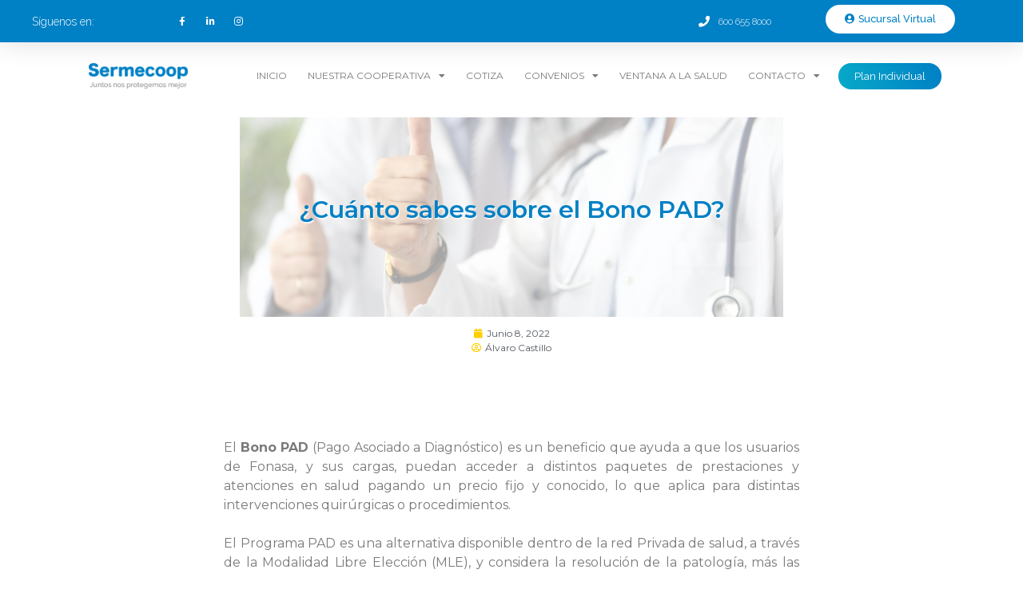

--- FILE ---
content_type: text/html; charset=UTF-8
request_url: https://www.sermecoop.cl/bono-pad/
body_size: 150331
content:
<!DOCTYPE html><html lang="es-CL"><head><meta charset="UTF-8"><meta name="viewport" content="width=device-width, initial-scale=1.0, viewport-fit=cover" /><meta name='article:publisher' content='https//www.facebook.com/SermecoopChile' /><meta name="facebook-domain-verification" content="334n44885wld78alnyduf9wiz0q6d0" />  <script>(function(html){html.className=html.className.replace(/\bno-js\b/,'js')})(document.documentElement);</script> <meta name='robots' content='index, follow, max-image-preview:large, max-snippet:-1, max-video-preview:-1' />  <script data-cfasync="false" data-pagespeed-no-defer>var gtm4wp_datalayer_name="dataLayer";var dataLayer=dataLayer||[];</script> <link rel="preload" href="https://sermecoop.cl/wp-content/plugins/elementor/assets/lib/font-awesome/webfonts/fa-brands-400.woff2" as="font" type="font/woff2" crossorigin><link rel="preload" href="https://sermecoop.cl/wp-content/plugins/elementor/assets/lib/font-awesome/webfonts/fa-solid-900.woff2" as="font" type="font/woff2" crossorigin><link rel="preload" href="https://sermecoop.cl/wp-content/plugins/elementor/assets/lib/eicons/fonts/eicons.woff2?5.11.0" as="font" type="font/woff2" crossorigin><link rel="stylesheet" media="print" onload="this.onload=null;this.media='all';" id="ao_optimized_gfonts" href="https://fonts.googleapis.com/css?family=Raleway%3A100%2C100italic%2C200%2C200italic%2C300%2C300italic%2C400%2C400italic%2C500%2C500italic%2C600%2C600italic%2C700%2C700italic%2C800%2C800italic%2C900%2C900italic%7CMontserrat%3A100%2C100italic%2C200%2C200italic%2C300%2C300italic%2C400%2C400italic%2C500%2C500italic%2C600%2C600italic%2C700%2C700italic%2C800%2C800italic%2C900%2C900italic&amp;display=swap"><link media="all" href="https://www.sermecoop.cl/wp-content/cache/autoptimize/css/autoptimize_7030792290c69fac09898602b4779564.css" rel="stylesheet"><title>¿Cuánto sabes sobre el Bono PAD? - Sermecoop</title><meta name="description" content="El Programa PAD es una opción de financiamiento para personas pertenecientes a Fonasa quienes pueden recibir atención dentro de la red privada de salud" /><link rel="canonical" href="https://www.sermecoop.cl/bono-pad/" /><meta property="og:locale" content="es_ES" /><meta property="og:type" content="article" /><meta property="og:title" content="¿Cuánto sabes sobre el Bono PAD? - Sermecoop" /><meta property="og:description" content="El Programa PAD es una opción de financiamiento para personas pertenecientes a Fonasa quienes pueden recibir atención dentro de la red privada de salud" /><meta property="og:url" content="https://www.sermecoop.cl/bono-pad/" /><meta property="og:site_name" content="Sermecoop" /><meta property="article:publisher" content="https://www.facebook.com/SermecoopChile/?locale=es_LA" /><meta property="article:published_time" content="2022-06-08T20:22:57+00:00" /><meta property="article:modified_time" content="2022-11-21T20:15:58+00:00" /><meta property="og:image" content="https://www.sermecoop.cl/wp-content/uploads/2022/06/group-of-doctors-standing-in-row-showing-thumb-up-symbol.jpg" /><meta property="og:image:width" content="1500" /><meta property="og:image:height" content="1000" /><meta property="og:image:type" content="image/jpeg" /><meta name="author" content="Álvaro Castillo" /><meta name="twitter:card" content="summary_large_image" /><meta name="twitter:creator" content="@sermecoopchile" /><meta name="twitter:site" content="@sermecoopchile" /><meta name="twitter:label1" content="Written by" /><meta name="twitter:data1" content="Álvaro Castillo" /><meta name="twitter:label2" content="Est. reading time" /><meta name="twitter:data2" content="2 minutos" /> <script type="application/ld+json" class="yoast-schema-graph">{"@context":"https://schema.org","@graph":[{"@type":"Article","@id":"https://www.sermecoop.cl/bono-pad/#article","isPartOf":{"@id":"https://www.sermecoop.cl/bono-pad/"},"author":{"name":"Álvaro Castillo","@id":"https://www.sermecoop.cl/#/schema/person/f6ac836eda60cc0e35f2c748fdaeeff9"},"headline":"¿Cuánto sabes sobre el Bono PAD?","datePublished":"2022-06-08T20:22:57+00:00","dateModified":"2022-11-21T20:15:58+00:00","mainEntityOfPage":{"@id":"https://www.sermecoop.cl/bono-pad/"},"wordCount":404,"publisher":{"@id":"https://www.sermecoop.cl/#organization"},"image":{"@id":"https://www.sermecoop.cl/bono-pad/#primaryimage"},"thumbnailUrl":"https://www.sermecoop.cl/wp-content/uploads/2022/06/group-of-doctors-standing-in-row-showing-thumb-up-symbol.jpg","keywords":["Bono","Financiamiento","Fonasa"],"articleSection":["Financiamiento"],"inLanguage":"es-CL"},{"@type":"WebPage","@id":"https://www.sermecoop.cl/bono-pad/","url":"https://www.sermecoop.cl/bono-pad/","name":"¿Cuánto sabes sobre el Bono PAD? - Sermecoop","isPartOf":{"@id":"https://www.sermecoop.cl/#website"},"primaryImageOfPage":{"@id":"https://www.sermecoop.cl/bono-pad/#primaryimage"},"image":{"@id":"https://www.sermecoop.cl/bono-pad/#primaryimage"},"thumbnailUrl":"https://www.sermecoop.cl/wp-content/uploads/2022/06/group-of-doctors-standing-in-row-showing-thumb-up-symbol.jpg","datePublished":"2022-06-08T20:22:57+00:00","dateModified":"2022-11-21T20:15:58+00:00","description":"El Programa PAD es una opción de financiamiento para personas pertenecientes a Fonasa quienes pueden recibir atención dentro de la red privada de salud","breadcrumb":{"@id":"https://www.sermecoop.cl/bono-pad/#breadcrumb"},"inLanguage":"es-CL","potentialAction":[{"@type":"ReadAction","target":["https://www.sermecoop.cl/bono-pad/"]}]},{"@type":"ImageObject","inLanguage":"es-CL","@id":"https://www.sermecoop.cl/bono-pad/#primaryimage","url":"https://www.sermecoop.cl/wp-content/uploads/2022/06/group-of-doctors-standing-in-row-showing-thumb-up-symbol.jpg","contentUrl":"https://www.sermecoop.cl/wp-content/uploads/2022/06/group-of-doctors-standing-in-row-showing-thumb-up-symbol.jpg","width":1500,"height":1000},{"@type":"BreadcrumbList","@id":"https://www.sermecoop.cl/bono-pad/#breadcrumb","itemListElement":[{"@type":"ListItem","position":1,"name":"Inicio","item":"https://www.sermecoop.cl/"},{"@type":"ListItem","position":2,"name":"Novedades","item":"https://www.sermecoop.cl/?page_id=3013"},{"@type":"ListItem","position":3,"name":"¿Cuánto sabes sobre el Bono PAD?"}]},{"@type":"WebSite","@id":"https://www.sermecoop.cl/#website","url":"https://www.sermecoop.cl/","name":"Sermecoop","description":"Cooperativa de Servicios Médicos","publisher":{"@id":"https://www.sermecoop.cl/#organization"},"potentialAction":[{"@type":"SearchAction","target":{"@type":"EntryPoint","urlTemplate":"https://www.sermecoop.cl/?s={search_term_string}"},"query-input":"required name=search_term_string"}],"inLanguage":"es-CL"},{"@type":"Organization","@id":"https://www.sermecoop.cl/#organization","name":"Sermecoop","url":"https://www.sermecoop.cl/","logo":{"@type":"ImageObject","inLanguage":"es-CL","@id":"https://www.sermecoop.cl/#/schema/logo/image/","url":"https://www.sermecoop.cl/wp-content/uploads/2022/04/cropped-Cooperativa_color@2x.png","contentUrl":"https://www.sermecoop.cl/wp-content/uploads/2022/04/cropped-Cooperativa_color@2x.png","width":988,"height":250,"caption":"Sermecoop"},"image":{"@id":"https://www.sermecoop.cl/#/schema/logo/image/"},"sameAs":["https://www.facebook.com/SermecoopChile/?locale=es_LA","https://twitter.com/sermecoopchile","https://www.instagram.com/sermecoop_chile"]},{"@type":"Person","@id":"https://www.sermecoop.cl/#/schema/person/f6ac836eda60cc0e35f2c748fdaeeff9","name":"Álvaro Castillo","image":{"@type":"ImageObject","inLanguage":"es-CL","@id":"https://www.sermecoop.cl/#/schema/person/image/","url":"https://secure.gravatar.com/avatar/a3586aba2fcac8d8e48f2d819c469f12?s=96&d=mm&r=g","contentUrl":"https://secure.gravatar.com/avatar/a3586aba2fcac8d8e48f2d819c469f12?s=96&d=mm&r=g","caption":"Álvaro Castillo"},"url":"https://www.sermecoop.cl/author/alvaro/"}]}</script> <link href='https://fonts.gstatic.com' crossorigin='anonymous' rel='preconnect' /><link rel="alternate" type="application/rss+xml" title="Sermecoop &raquo; Feed" href="https://www.sermecoop.cl/feed/" /><link rel="alternate" type="application/rss+xml" title="Sermecoop &raquo; Feed de comentarios" href="https://www.sermecoop.cl/comments/feed/" /><style id='classic-theme-styles-inline-css'>/*! This file is auto-generated */
.wp-block-button__link{color:#fff;background-color:#32373c;border-radius:9999px;box-shadow:none;text-decoration:none;padding:calc(.667em + 2px) calc(1.333em + 2px);font-size:1.125em}.wp-block-file__button{background:#32373c;color:#fff;text-decoration:none}</style><style id='global-styles-inline-css'>body{--wp--preset--color--black:#000;--wp--preset--color--cyan-bluish-gray:#abb8c3;--wp--preset--color--white:#fff;--wp--preset--color--pale-pink:#f78da7;--wp--preset--color--vivid-red:#cf2e2e;--wp--preset--color--luminous-vivid-orange:#ff6900;--wp--preset--color--luminous-vivid-amber:#fcb900;--wp--preset--color--light-green-cyan:#7bdcb5;--wp--preset--color--vivid-green-cyan:#00d084;--wp--preset--color--pale-cyan-blue:#8ed1fc;--wp--preset--color--vivid-cyan-blue:#0693e3;--wp--preset--color--vivid-purple:#9b51e0;--wp--preset--gradient--vivid-cyan-blue-to-vivid-purple:linear-gradient(135deg,rgba(6,147,227,1) 0%,#9b51e0 100%);--wp--preset--gradient--light-green-cyan-to-vivid-green-cyan:linear-gradient(135deg,#7adcb4 0%,#00d082 100%);--wp--preset--gradient--luminous-vivid-amber-to-luminous-vivid-orange:linear-gradient(135deg,rgba(252,185,0,1) 0%,rgba(255,105,0,1) 100%);--wp--preset--gradient--luminous-vivid-orange-to-vivid-red:linear-gradient(135deg,rgba(255,105,0,1) 0%,#cf2e2e 100%);--wp--preset--gradient--very-light-gray-to-cyan-bluish-gray:linear-gradient(135deg,#eee 0%,#a9b8c3 100%);--wp--preset--gradient--cool-to-warm-spectrum:linear-gradient(135deg,#4aeadc 0%,#9778d1 20%,#cf2aba 40%,#ee2c82 60%,#fb6962 80%,#fef84c 100%);--wp--preset--gradient--blush-light-purple:linear-gradient(135deg,#ffceec 0%,#9896f0 100%);--wp--preset--gradient--blush-bordeaux:linear-gradient(135deg,#fecda5 0%,#fe2d2d 50%,#6b003e 100%);--wp--preset--gradient--luminous-dusk:linear-gradient(135deg,#ffcb70 0%,#c751c0 50%,#4158d0 100%);--wp--preset--gradient--pale-ocean:linear-gradient(135deg,#fff5cb 0%,#b6e3d4 50%,#33a7b5 100%);--wp--preset--gradient--electric-grass:linear-gradient(135deg,#caf880 0%,#71ce7e 100%);--wp--preset--gradient--midnight:linear-gradient(135deg,#020381 0%,#2874fc 100%);--wp--preset--font-size--small:13px;--wp--preset--font-size--medium:20px;--wp--preset--font-size--large:36px;--wp--preset--font-size--x-large:42px;--wp--preset--spacing--20:.44rem;--wp--preset--spacing--30:.67rem;--wp--preset--spacing--40:1rem;--wp--preset--spacing--50:1.5rem;--wp--preset--spacing--60:2.25rem;--wp--preset--spacing--70:3.38rem;--wp--preset--spacing--80:5.06rem;--wp--preset--shadow--natural:6px 6px 9px rgba(0,0,0,.2);--wp--preset--shadow--deep:12px 12px 50px rgba(0,0,0,.4);--wp--preset--shadow--sharp:6px 6px 0px rgba(0,0,0,.2);--wp--preset--shadow--outlined:6px 6px 0px -3px rgba(255,255,255,1),6px 6px rgba(0,0,0,1);--wp--preset--shadow--crisp:6px 6px 0px rgba(0,0,0,1)}:where(.is-layout-flex){gap:.5em}:where(.is-layout-grid){gap:.5em}body .is-layout-flow>.alignleft{float:left;margin-inline-start:0;margin-inline-end:2em}body .is-layout-flow>.alignright{float:right;margin-inline-start:2em;margin-inline-end:0}body .is-layout-flow>.aligncenter{margin-left:auto !important;margin-right:auto !important}body .is-layout-constrained>.alignleft{float:left;margin-inline-start:0;margin-inline-end:2em}body .is-layout-constrained>.alignright{float:right;margin-inline-start:2em;margin-inline-end:0}body .is-layout-constrained>.aligncenter{margin-left:auto !important;margin-right:auto !important}body .is-layout-constrained>:where(:not(.alignleft):not(.alignright):not(.alignfull)){max-width:var(--wp--style--global--content-size);margin-left:auto !important;margin-right:auto !important}body .is-layout-constrained>.alignwide{max-width:var(--wp--style--global--wide-size)}body .is-layout-flex{display:flex}body .is-layout-flex{flex-wrap:wrap;align-items:center}body .is-layout-flex>*{margin:0}body .is-layout-grid{display:grid}body .is-layout-grid>*{margin:0}:where(.wp-block-columns.is-layout-flex){gap:2em}:where(.wp-block-columns.is-layout-grid){gap:2em}:where(.wp-block-post-template.is-layout-flex){gap:1.25em}:where(.wp-block-post-template.is-layout-grid){gap:1.25em}.has-black-color{color:var(--wp--preset--color--black) !important}.has-cyan-bluish-gray-color{color:var(--wp--preset--color--cyan-bluish-gray) !important}.has-white-color{color:var(--wp--preset--color--white) !important}.has-pale-pink-color{color:var(--wp--preset--color--pale-pink) !important}.has-vivid-red-color{color:var(--wp--preset--color--vivid-red) !important}.has-luminous-vivid-orange-color{color:var(--wp--preset--color--luminous-vivid-orange) !important}.has-luminous-vivid-amber-color{color:var(--wp--preset--color--luminous-vivid-amber) !important}.has-light-green-cyan-color{color:var(--wp--preset--color--light-green-cyan) !important}.has-vivid-green-cyan-color{color:var(--wp--preset--color--vivid-green-cyan) !important}.has-pale-cyan-blue-color{color:var(--wp--preset--color--pale-cyan-blue) !important}.has-vivid-cyan-blue-color{color:var(--wp--preset--color--vivid-cyan-blue) !important}.has-vivid-purple-color{color:var(--wp--preset--color--vivid-purple) !important}.has-black-background-color{background-color:var(--wp--preset--color--black) !important}.has-cyan-bluish-gray-background-color{background-color:var(--wp--preset--color--cyan-bluish-gray) !important}.has-white-background-color{background-color:var(--wp--preset--color--white) !important}.has-pale-pink-background-color{background-color:var(--wp--preset--color--pale-pink) !important}.has-vivid-red-background-color{background-color:var(--wp--preset--color--vivid-red) !important}.has-luminous-vivid-orange-background-color{background-color:var(--wp--preset--color--luminous-vivid-orange) !important}.has-luminous-vivid-amber-background-color{background-color:var(--wp--preset--color--luminous-vivid-amber) !important}.has-light-green-cyan-background-color{background-color:var(--wp--preset--color--light-green-cyan) !important}.has-vivid-green-cyan-background-color{background-color:var(--wp--preset--color--vivid-green-cyan) !important}.has-pale-cyan-blue-background-color{background-color:var(--wp--preset--color--pale-cyan-blue) !important}.has-vivid-cyan-blue-background-color{background-color:var(--wp--preset--color--vivid-cyan-blue) !important}.has-vivid-purple-background-color{background-color:var(--wp--preset--color--vivid-purple) !important}.has-black-border-color{border-color:var(--wp--preset--color--black) !important}.has-cyan-bluish-gray-border-color{border-color:var(--wp--preset--color--cyan-bluish-gray) !important}.has-white-border-color{border-color:var(--wp--preset--color--white) !important}.has-pale-pink-border-color{border-color:var(--wp--preset--color--pale-pink) !important}.has-vivid-red-border-color{border-color:var(--wp--preset--color--vivid-red) !important}.has-luminous-vivid-orange-border-color{border-color:var(--wp--preset--color--luminous-vivid-orange) !important}.has-luminous-vivid-amber-border-color{border-color:var(--wp--preset--color--luminous-vivid-amber) !important}.has-light-green-cyan-border-color{border-color:var(--wp--preset--color--light-green-cyan) !important}.has-vivid-green-cyan-border-color{border-color:var(--wp--preset--color--vivid-green-cyan) !important}.has-pale-cyan-blue-border-color{border-color:var(--wp--preset--color--pale-cyan-blue) !important}.has-vivid-cyan-blue-border-color{border-color:var(--wp--preset--color--vivid-cyan-blue) !important}.has-vivid-purple-border-color{border-color:var(--wp--preset--color--vivid-purple) !important}.has-vivid-cyan-blue-to-vivid-purple-gradient-background{background:var(--wp--preset--gradient--vivid-cyan-blue-to-vivid-purple) !important}.has-light-green-cyan-to-vivid-green-cyan-gradient-background{background:var(--wp--preset--gradient--light-green-cyan-to-vivid-green-cyan) !important}.has-luminous-vivid-amber-to-luminous-vivid-orange-gradient-background{background:var(--wp--preset--gradient--luminous-vivid-amber-to-luminous-vivid-orange) !important}.has-luminous-vivid-orange-to-vivid-red-gradient-background{background:var(--wp--preset--gradient--luminous-vivid-orange-to-vivid-red) !important}.has-very-light-gray-to-cyan-bluish-gray-gradient-background{background:var(--wp--preset--gradient--very-light-gray-to-cyan-bluish-gray) !important}.has-cool-to-warm-spectrum-gradient-background{background:var(--wp--preset--gradient--cool-to-warm-spectrum) !important}.has-blush-light-purple-gradient-background{background:var(--wp--preset--gradient--blush-light-purple) !important}.has-blush-bordeaux-gradient-background{background:var(--wp--preset--gradient--blush-bordeaux) !important}.has-luminous-dusk-gradient-background{background:var(--wp--preset--gradient--luminous-dusk) !important}.has-pale-ocean-gradient-background{background:var(--wp--preset--gradient--pale-ocean) !important}.has-electric-grass-gradient-background{background:var(--wp--preset--gradient--electric-grass) !important}.has-midnight-gradient-background{background:var(--wp--preset--gradient--midnight) !important}.has-small-font-size{font-size:var(--wp--preset--font-size--small) !important}.has-medium-font-size{font-size:var(--wp--preset--font-size--medium) !important}.has-large-font-size{font-size:var(--wp--preset--font-size--large) !important}.has-x-large-font-size{font-size:var(--wp--preset--font-size--x-large) !important}.wp-block-navigation a:where(:not(.wp-element-button)){color:inherit}:where(.wp-block-post-template.is-layout-flex){gap:1.25em}:where(.wp-block-post-template.is-layout-grid){gap:1.25em}:where(.wp-block-columns.is-layout-flex){gap:2em}:where(.wp-block-columns.is-layout-grid){gap:2em}.wp-block-pullquote{font-size:1.5em;line-height:1.6}</style><link rel='stylesheet' id='elementor-post-1508-css' href='https://www.sermecoop.cl/wp-content/cache/autoptimize/css/autoptimize_single_2093a1dc8f5e4282ec7967ef74f42285.css' media='all' /><link rel='stylesheet' id='elementor-global-css' href='https://www.sermecoop.cl/wp-content/cache/autoptimize/css/autoptimize_single_1f11650f5cc6bb62b505187f166ba429.css' media='all' /><link rel='stylesheet' id='elementor-post-3747-css' href='https://www.sermecoop.cl/wp-content/cache/autoptimize/css/autoptimize_single_9aeed4ee40bf80f658f1b9dd019b6913.css' media='all' /><link rel='stylesheet' id='elementor-post-5684-css' href='https://www.sermecoop.cl/wp-content/cache/autoptimize/css/autoptimize_single_1d7ba95998020a3ef4efbd90c01f0a55.css' media='all' /><link rel='stylesheet' id='elementor-post-30-css' href='https://www.sermecoop.cl/wp-content/cache/autoptimize/css/autoptimize_single_1305491f96e655d33c486f519e845d1c.css' media='all' /><link rel='stylesheet' id='elementor-post-196-css' href='https://www.sermecoop.cl/wp-content/cache/autoptimize/css/autoptimize_single_40bf13bb47fa8aff5a3539ae89e092d0.css' media='all' /><link rel='stylesheet' id='elementor-post-3045-css' href='https://www.sermecoop.cl/wp-content/cache/autoptimize/css/autoptimize_single_5158b33509f7e0510ab920b99bb9b982.css' media='all' /><link rel="preconnect" href="https://fonts.gstatic.com/" crossorigin><script async='async' src="https://www.sermecoop.cl/wp-includes/js/jquery/jquery.min.js" id="jquery-core-js"></script> <script id="twentyseventeen-global-js-extra">var twentyseventeenScreenReaderText={"quote":"<svg class=\"icon icon-quote-right\" aria-hidden=\"true\" role=\"img\"> <use href=\"#icon-quote-right\" xlink:href=\"#icon-quote-right\"><\/use> <\/svg>","expand":"Expand child menu","collapse":"Collapse child menu","icon":"<svg class=\"icon icon-angle-down\" aria-hidden=\"true\" role=\"img\"> <use href=\"#icon-angle-down\" xlink:href=\"#icon-angle-down\"><\/use> <span class=\"svg-fallback icon-angle-down\"><\/span><\/svg>"};</script> <link rel="https://api.w.org/" href="https://www.sermecoop.cl/wp-json/" /><link rel="alternate" type="application/json" href="https://www.sermecoop.cl/wp-json/wp/v2/posts/3747" /><link rel="EditURI" type="application/rsd+xml" title="RSD" href="https://www.sermecoop.cl/xmlrpc.php?rsd" /><meta name="generator" content="WordPress 6.4.7" /><link rel='shortlink' href='https://www.sermecoop.cl/?p=3747' /><link rel="alternate" type="application/json+oembed" href="https://www.sermecoop.cl/wp-json/oembed/1.0/embed?url=https%3A%2F%2Fwww.sermecoop.cl%2Fbono-pad%2F" /><link rel="alternate" type="text/xml+oembed" href="https://www.sermecoop.cl/wp-json/oembed/1.0/embed?url=https%3A%2F%2Fwww.sermecoop.cl%2Fbono-pad%2F&#038;format=xml" />  <script async src="https://www.googletagmanager.com/gtag/js?id=UA-158978356-1"></script> <script>window.dataLayer=window.dataLayer||[];function gtag(){dataLayer.push(arguments);}
gtag('js',new Date());gtag('config','UA-158978356-1');</script> 
 <script data-cfasync="false" data-pagespeed-no-defer type="text/javascript">var dataLayer_content={"pagePostType":"post","pagePostType2":"single-post","pageCategory":["financiamiento"],"pageAttributes":["bono","financiamiento","fonasa"],"pagePostAuthor":"Álvaro Castillo"};dataLayer.push(dataLayer_content);</script> <script data-cfasync="false">(function(w,d,s,l,i){w[l]=w[l]||[];w[l].push({'gtm.start':new Date().getTime(),event:'gtm.js'});var f=d.getElementsByTagName(s)[0],j=d.createElement(s),dl=l!='dataLayer'?'&l='+l:'';j.async=true;j.src='//www.googletagmanager.com/gtm.js?id='+i+dl;f.parentNode.insertBefore(j,f);})(window,document,'script','dataLayer','GTM-MGN3T3X');</script> <meta name="generator" content="Elementor 3.18.2; features: e_dom_optimization, e_optimized_assets_loading, additional_custom_breakpoints, block_editor_assets_optimize, e_image_loading_optimization; settings: css_print_method-external, google_font-enabled, font_display-auto"><style id="twentyseventeen-custom-header-styles" type="text/css">.site-title,.site-description{position:absolute;clip:rect(1px,1px,1px,1px)}</style><link rel="icon" href="https://www.sermecoop.cl/wp-content/uploads/2022/04/cropped-icono-web_1-32x32.png" sizes="32x32" /><link rel="icon" href="https://www.sermecoop.cl/wp-content/uploads/2022/04/cropped-icono-web_1-192x192.png" sizes="192x192" /><link rel="apple-touch-icon" href="https://www.sermecoop.cl/wp-content/uploads/2022/04/cropped-icono-web_1-180x180.png" /><meta name="msapplication-TileImage" content="https://www.sermecoop.cl/wp-content/uploads/2022/04/cropped-icono-web_1-270x270.png" /></head><body class="post-template-default single single-post postid-3747 single-format-standard wp-custom-logo wp-embed-responsive group-blog title-tagline-hidden colors-light elementor-default elementor-template-full-width elementor-kit-1508 elementor-page elementor-page-3747 elementor-page-3045"><div data-elementor-type="header" data-elementor-id="30" class="elementor elementor-30 elementor-location-header" data-elementor-post-type="elementor_library"><section class="elementor-section elementor-top-section elementor-element elementor-element-da04948 elementor-hidden-desktop elementor-hidden-tablet elementor-section-boxed elementor-section-height-default elementor-section-height-default" data-id="da04948" data-element_type="section" data-settings="{&quot;background_background&quot;:&quot;classic&quot;,&quot;sticky&quot;:&quot;top&quot;,&quot;sticky_on&quot;:[&quot;desktop&quot;,&quot;tablet&quot;,&quot;mobile&quot;],&quot;sticky_offset&quot;:0,&quot;sticky_effects_offset&quot;:0}"><div class="elementor-container elementor-column-gap-default"><div class="elementor-column elementor-col-100 elementor-top-column elementor-element elementor-element-dd82aa2" data-id="dd82aa2" data-element_type="column"><div class="elementor-widget-wrap elementor-element-populated"><section class="elementor-section elementor-inner-section elementor-element elementor-element-69a8534 elementor-section-boxed elementor-section-height-default elementor-section-height-default" data-id="69a8534" data-element_type="section"><div class="elementor-container elementor-column-gap-default"><div class="elementor-column elementor-col-20 elementor-inner-column elementor-element elementor-element-0825723" data-id="0825723" data-element_type="column"><div class="elementor-widget-wrap elementor-element-populated"><div class="elementor-element elementor-element-15b5a26 elementor-widget elementor-widget-heading" data-id="15b5a26" data-element_type="widget" data-widget_type="heading.default"><div class="elementor-widget-container"><h3 class="elementor-heading-title elementor-size-default">Síguenos en:</h3></div></div></div></div><div class="elementor-column elementor-col-20 elementor-inner-column elementor-element elementor-element-2da132b" data-id="2da132b" data-element_type="column"><div class="elementor-widget-wrap elementor-element-populated"><div class="elementor-element elementor-element-47ae17a elementor-icon-list--layout-inline elementor-align-left elementor-mobile-align-center elementor-list-item-link-full_width elementor-widget elementor-widget-icon-list" data-id="47ae17a" data-element_type="widget" data-widget_type="icon-list.default"><div class="elementor-widget-container"><ul class="elementor-icon-list-items elementor-inline-items"><li class="elementor-icon-list-item elementor-inline-item"> <a href="https://www.facebook.com/SermecoopChile/" target="_blank"> <span class="elementor-icon-list-icon"> <i aria-hidden="true" class="fab fa-facebook-f"></i> </span> <span class="elementor-icon-list-text"></span> </a></li><li class="elementor-icon-list-item elementor-inline-item"> <a href="https://www.linkedin.com/company/sermecoop-ltda-/" target="_blank"> <span class="elementor-icon-list-icon"> <i aria-hidden="true" class="fab fa-linkedin-in"></i> </span> <span class="elementor-icon-list-text"></span> </a></li><li class="elementor-icon-list-item elementor-inline-item"> <a href="https://www.instagram.com/sermecoop_chile/"> <span class="elementor-icon-list-icon"> <i aria-hidden="true" class="fab fa-instagram"></i> </span> <span class="elementor-icon-list-text"></span> </a></li></ul></div></div></div></div><div class="elementor-column elementor-col-20 elementor-inner-column elementor-element elementor-element-cb38b1d" data-id="cb38b1d" data-element_type="column"><div class="elementor-widget-wrap elementor-element-populated"><div class="elementor-element elementor-element-27e163f elementor-icon-list--layout-inline elementor-align-right elementor-mobile-align-center elementor-hidden-phone elementor-list-item-link-full_width elementor-widget elementor-widget-icon-list" data-id="27e163f" data-element_type="widget" data-widget_type="icon-list.default"><div class="elementor-widget-container"><ul class="elementor-icon-list-items elementor-inline-items"><li class="elementor-icon-list-item elementor-inline-item"> <a href="tel:6006558000"> <span class="elementor-icon-list-icon"> <i aria-hidden="true" class="fas fa-phone"></i> </span> <span class="elementor-icon-list-text">600 655 8000</span> </a></li></ul></div></div></div></div><div class="elementor-column elementor-col-20 elementor-inner-column elementor-element elementor-element-8a09a62" data-id="8a09a62" data-element_type="column"><div class="elementor-widget-wrap elementor-element-populated"><div class="elementor-element elementor-element-4773e58 elementor-align-center elementor-mobile-align-center elementor-tablet-align-right elementor-widget elementor-widget-button" data-id="4773e58" data-element_type="widget" data-widget_type="button.default"><div class="elementor-widget-container"><div class="elementor-button-wrapper"> <a class="elementor-button elementor-button-link elementor-size-sm" href="https://misucursal.sermecoop.cl/login"> <span class="elementor-button-content-wrapper"> <span class="elementor-button-icon elementor-align-icon-left"> <i aria-hidden="true" class="fas fa-user-circle"></i> </span> <span class="elementor-button-text">Sucursal Virtual</span> </span> </a></div></div></div></div></div><div class="elementor-column elementor-col-20 elementor-inner-column elementor-element elementor-element-78eb006" data-id="78eb006" data-element_type="column"><div class="elementor-widget-wrap elementor-element-populated"><div class="elementor-element elementor-element-c9353a5 elementor-tablet-align-center elementor-widget elementor-widget-button" data-id="c9353a5" data-element_type="widget" data-widget_type="button.default"><div class="elementor-widget-container"><div class="elementor-button-wrapper"> <a class="elementor-button elementor-button-link elementor-size-xs" href="https://planindividual.sermecoop.cl/"> <span class="elementor-button-content-wrapper"> <span class="elementor-button-text">Plan Individual</span> </span> </a></div></div></div></div></div></div></section></div></div></div></section><section class="elementor-section elementor-top-section elementor-element elementor-element-be13fae elementor-hidden-desktop elementor-hidden-tablet elementor-section-boxed elementor-section-height-default elementor-section-height-default" data-id="be13fae" data-element_type="section"><div class="elementor-container elementor-column-gap-default"><div class="elementor-column elementor-col-100 elementor-top-column elementor-element elementor-element-f461234" data-id="f461234" data-element_type="column"><div class="elementor-widget-wrap elementor-element-populated"><section class="elementor-section elementor-inner-section elementor-element elementor-element-c4289fb elementor-section-boxed elementor-section-height-default elementor-section-height-default" data-id="c4289fb" data-element_type="section"><div class="elementor-container elementor-column-gap-default"><div class="elementor-column elementor-col-50 elementor-inner-column elementor-element elementor-element-ff22ec3" data-id="ff22ec3" data-element_type="column"><div class="elementor-widget-wrap elementor-element-populated"><div class="elementor-element elementor-element-fd2e098 elementor-widget elementor-widget-image" data-id="fd2e098" data-element_type="widget" data-widget_type="image.default"><div class="elementor-widget-container"> <img loading="lazy" width="537" height="136" src="https://www.sermecoop.cl/wp-content/uploads/2019/12/Juntos-nos-protegemos.png" class="attachment-large size-large wp-image-8163" alt="" srcset="https://www.sermecoop.cl/wp-content/uploads/2019/12/Juntos-nos-protegemos.png 537w, https://www.sermecoop.cl/wp-content/uploads/2019/12/Juntos-nos-protegemos-300x76.png 300w" sizes="100vw" /></div></div></div></div><div class="elementor-column elementor-col-50 elementor-inner-column elementor-element elementor-element-068e721" data-id="068e721" data-element_type="column"><div class="elementor-widget-wrap elementor-element-populated"><div class="elementor-element elementor-element-33add81 elementor-nav-menu__align-center elementor-nav-menu--dropdown-mobile elementor-nav-menu--stretch elementor-widget-mobile__width-initial elementor-nav-menu__text-align-aside elementor-nav-menu--toggle elementor-nav-menu--burger elementor-widget elementor-widget-nav-menu" data-id="33add81" data-element_type="widget" data-settings="{&quot;full_width&quot;:&quot;stretch&quot;,&quot;layout&quot;:&quot;horizontal&quot;,&quot;submenu_icon&quot;:{&quot;value&quot;:&quot;&lt;i class=\&quot;fas fa-caret-down\&quot;&gt;&lt;\/i&gt;&quot;,&quot;library&quot;:&quot;fa-solid&quot;},&quot;toggle&quot;:&quot;burger&quot;}" data-widget_type="nav-menu.default"><div class="elementor-widget-container"><nav class="elementor-nav-menu--main elementor-nav-menu__container elementor-nav-menu--layout-horizontal e--pointer-underline e--animation-fade"><ul id="menu-1-33add81" class="elementor-nav-menu"><li class="menu-item menu-item-type-post_type menu-item-object-page menu-item-home menu-item-57"><a href="https://www.sermecoop.cl/" class="elementor-item">Inicio</a></li><li class="menu-item menu-item-type-custom menu-item-object-custom menu-item-has-children menu-item-31"><a href="https://www.sermecoop.cl/nuestra-cooperativa/" class="elementor-item">Nuestra Cooperativa</a><ul class="sub-menu elementor-nav-menu--dropdown"><li class="menu-item menu-item-type-custom menu-item-object-custom menu-item-226"><a href="http://www.sermecoop.cl/nuestra-cooperativa/#origen" class="elementor-sub-item elementor-item-anchor">Origen</a></li><li class="menu-item menu-item-type-custom menu-item-object-custom menu-item-227"><a href="http://www.sermecoop.cl/nuestra-cooperativa/#principios" class="elementor-sub-item elementor-item-anchor">Principios</a></li><li class="menu-item menu-item-type-custom menu-item-object-custom menu-item-887"><a href="http://www.sermecoop.cl/nuestra-cooperativa/#proposito" class="elementor-sub-item elementor-item-anchor">Propósito</a></li><li class="menu-item menu-item-type-custom menu-item-object-custom menu-item-228"><a href="http://www.sermecoop.cl/nuestra-cooperativa/#administracion" class="elementor-sub-item elementor-item-anchor">Administración</a></li><li class="menu-item menu-item-type-custom menu-item-object-custom menu-item-229"><a href="http://www.sermecoop.cl/nuestra-cooperativa/#descargas" class="elementor-sub-item elementor-item-anchor">Descargas</a></li></ul></li><li class="menu-item menu-item-type-post_type menu-item-object-page menu-item-38"><a href="https://www.sermecoop.cl/unete/" class="elementor-item">Cotiza</a></li><li class="menu-item menu-item-type-post_type menu-item-object-page menu-item-has-children menu-item-131"><a href="https://www.sermecoop.cl/convenios/" class="elementor-item">Convenios</a><ul class="sub-menu elementor-nav-menu--dropdown"><li class="menu-item menu-item-type-post_type menu-item-object-page menu-item-6493"><a href="https://www.sermecoop.cl/convenios/copago-0/" class="elementor-sub-item">Copago $0</a></li><li class="menu-item menu-item-type-post_type menu-item-object-page menu-item-220"><a href="https://www.sermecoop.cl/convenios/convenios-de-consultas/" class="elementor-sub-item">Convenios de Consultas</a></li><li class="menu-item menu-item-type-post_type menu-item-object-page menu-item-221"><a href="https://www.sermecoop.cl/convenios/convenios-con-laboratorio-e-imagenes/" class="elementor-sub-item">Convenios de Laboratorio e Imágenes</a></li><li class="menu-item menu-item-type-post_type menu-item-object-page menu-item-222"><a href="https://www.sermecoop.cl/convenios/convenios-dentales/" class="elementor-sub-item">Convenios Dentales</a></li><li class="menu-item menu-item-type-post_type menu-item-object-page menu-item-219"><a href="https://www.sermecoop.cl/convenios/convenios-hospitalarios/" class="elementor-sub-item">Convenios Hospitalarios</a></li><li class="menu-item menu-item-type-post_type menu-item-object-page menu-item-218"><a href="https://www.sermecoop.cl/convenios/convenios-con-farmacias/" class="elementor-sub-item">Convenios con Farmacias</a></li><li class="menu-item menu-item-type-post_type menu-item-object-page menu-item-1589"><a href="https://www.sermecoop.cl/convenios/procedimientos-otros/" class="elementor-sub-item">Procedimientos y otros</a></li></ul></li><li class="menu-item menu-item-type-post_type menu-item-object-page menu-item-4786"><a href="https://www.sermecoop.cl/ventanaalasalud/" class="elementor-item">Ventana a la Salud</a></li><li class="menu-item menu-item-type-post_type menu-item-object-page menu-item-has-children menu-item-44"><a href="https://www.sermecoop.cl/contacto/" class="elementor-item">Contacto</a><ul class="sub-menu elementor-nav-menu--dropdown"><li class="menu-item menu-item-type-post_type menu-item-object-page menu-item-4644"><a href="https://www.sermecoop.cl/sucursales/" class="elementor-sub-item">Sucursales</a></li></ul></li></ul></nav><div class="elementor-menu-toggle" role="button" tabindex="0" aria-label="Menu Toggle" aria-expanded="false"> <i aria-hidden="true" role="presentation" class="elementor-menu-toggle__icon--open eicon-menu-bar"></i><i aria-hidden="true" role="presentation" class="elementor-menu-toggle__icon--close eicon-close"></i> <span class="elementor-screen-only">Menú</span></div><nav class="elementor-nav-menu--dropdown elementor-nav-menu__container" aria-hidden="true"><ul id="menu-2-33add81" class="elementor-nav-menu"><li class="menu-item menu-item-type-post_type menu-item-object-page menu-item-home menu-item-57"><a href="https://www.sermecoop.cl/" class="elementor-item" tabindex="-1">Inicio</a></li><li class="menu-item menu-item-type-custom menu-item-object-custom menu-item-has-children menu-item-31"><a href="https://www.sermecoop.cl/nuestra-cooperativa/" class="elementor-item" tabindex="-1">Nuestra Cooperativa</a><ul class="sub-menu elementor-nav-menu--dropdown"><li class="menu-item menu-item-type-custom menu-item-object-custom menu-item-226"><a href="http://www.sermecoop.cl/nuestra-cooperativa/#origen" class="elementor-sub-item elementor-item-anchor" tabindex="-1">Origen</a></li><li class="menu-item menu-item-type-custom menu-item-object-custom menu-item-227"><a href="http://www.sermecoop.cl/nuestra-cooperativa/#principios" class="elementor-sub-item elementor-item-anchor" tabindex="-1">Principios</a></li><li class="menu-item menu-item-type-custom menu-item-object-custom menu-item-887"><a href="http://www.sermecoop.cl/nuestra-cooperativa/#proposito" class="elementor-sub-item elementor-item-anchor" tabindex="-1">Propósito</a></li><li class="menu-item menu-item-type-custom menu-item-object-custom menu-item-228"><a href="http://www.sermecoop.cl/nuestra-cooperativa/#administracion" class="elementor-sub-item elementor-item-anchor" tabindex="-1">Administración</a></li><li class="menu-item menu-item-type-custom menu-item-object-custom menu-item-229"><a href="http://www.sermecoop.cl/nuestra-cooperativa/#descargas" class="elementor-sub-item elementor-item-anchor" tabindex="-1">Descargas</a></li></ul></li><li class="menu-item menu-item-type-post_type menu-item-object-page menu-item-38"><a href="https://www.sermecoop.cl/unete/" class="elementor-item" tabindex="-1">Cotiza</a></li><li class="menu-item menu-item-type-post_type menu-item-object-page menu-item-has-children menu-item-131"><a href="https://www.sermecoop.cl/convenios/" class="elementor-item" tabindex="-1">Convenios</a><ul class="sub-menu elementor-nav-menu--dropdown"><li class="menu-item menu-item-type-post_type menu-item-object-page menu-item-6493"><a href="https://www.sermecoop.cl/convenios/copago-0/" class="elementor-sub-item" tabindex="-1">Copago $0</a></li><li class="menu-item menu-item-type-post_type menu-item-object-page menu-item-220"><a href="https://www.sermecoop.cl/convenios/convenios-de-consultas/" class="elementor-sub-item" tabindex="-1">Convenios de Consultas</a></li><li class="menu-item menu-item-type-post_type menu-item-object-page menu-item-221"><a href="https://www.sermecoop.cl/convenios/convenios-con-laboratorio-e-imagenes/" class="elementor-sub-item" tabindex="-1">Convenios de Laboratorio e Imágenes</a></li><li class="menu-item menu-item-type-post_type menu-item-object-page menu-item-222"><a href="https://www.sermecoop.cl/convenios/convenios-dentales/" class="elementor-sub-item" tabindex="-1">Convenios Dentales</a></li><li class="menu-item menu-item-type-post_type menu-item-object-page menu-item-219"><a href="https://www.sermecoop.cl/convenios/convenios-hospitalarios/" class="elementor-sub-item" tabindex="-1">Convenios Hospitalarios</a></li><li class="menu-item menu-item-type-post_type menu-item-object-page menu-item-218"><a href="https://www.sermecoop.cl/convenios/convenios-con-farmacias/" class="elementor-sub-item" tabindex="-1">Convenios con Farmacias</a></li><li class="menu-item menu-item-type-post_type menu-item-object-page menu-item-1589"><a href="https://www.sermecoop.cl/convenios/procedimientos-otros/" class="elementor-sub-item" tabindex="-1">Procedimientos y otros</a></li></ul></li><li class="menu-item menu-item-type-post_type menu-item-object-page menu-item-4786"><a href="https://www.sermecoop.cl/ventanaalasalud/" class="elementor-item" tabindex="-1">Ventana a la Salud</a></li><li class="menu-item menu-item-type-post_type menu-item-object-page menu-item-has-children menu-item-44"><a href="https://www.sermecoop.cl/contacto/" class="elementor-item" tabindex="-1">Contacto</a><ul class="sub-menu elementor-nav-menu--dropdown"><li class="menu-item menu-item-type-post_type menu-item-object-page menu-item-4644"><a href="https://www.sermecoop.cl/sucursales/" class="elementor-sub-item" tabindex="-1">Sucursales</a></li></ul></li></ul></nav></div></div></div></div></div></section></div></div></div></section><header class="elementor-section elementor-top-section elementor-element elementor-element-20595453 elementor-section-full_width elementor-section-height-min-height elementor-section-items-top elementor-section-content-top elementor-hidden-mobile elementor-section-height-default" data-id="20595453" data-element_type="section" id="header_pop" data-settings="{&quot;background_background&quot;:&quot;classic&quot;,&quot;animation_mobile&quot;:&quot;fadeInDown&quot;,&quot;sticky&quot;:&quot;top&quot;,&quot;sticky_on&quot;:[&quot;desktop&quot;,&quot;tablet&quot;,&quot;mobile&quot;],&quot;sticky_offset&quot;:0,&quot;sticky_effects_offset&quot;:0}"><div class="elementor-container elementor-column-gap-default"><header class="elementor-column elementor-col-100 elementor-top-column elementor-element elementor-element-7cc8fd74" data-id="7cc8fd74" data-element_type="column"><div class="elementor-widget-wrap elementor-element-populated"><section class="elementor-section elementor-inner-section elementor-element elementor-element-256e2678 elementor-reverse-mobile elementor-hidden-phone elementor-section-content-top elementor-section-boxed elementor-section-height-default elementor-section-height-default" data-id="256e2678" data-element_type="section" data-settings="{&quot;background_background&quot;:&quot;classic&quot;}"><div class="elementor-container elementor-column-gap-no"><div class="elementor-column elementor-col-25 elementor-inner-column elementor-element elementor-element-15243584 elementor-hidden-phone" data-id="15243584" data-element_type="column"><div class="elementor-widget-wrap elementor-element-populated"><div class="elementor-element elementor-element-452e2cd elementor-widget elementor-widget-heading" data-id="452e2cd" data-element_type="widget" data-widget_type="heading.default"><div class="elementor-widget-container"><h3 class="elementor-heading-title elementor-size-default">Síguenos en:</h3></div></div></div></div><div class="elementor-column elementor-col-25 elementor-inner-column elementor-element elementor-element-1e26eed3" data-id="1e26eed3" data-element_type="column"><div class="elementor-widget-wrap elementor-element-populated"><div class="elementor-element elementor-element-6d825e0 elementor-icon-list--layout-inline elementor-align-left elementor-mobile-align-center elementor-list-item-link-full_width elementor-widget elementor-widget-icon-list" data-id="6d825e0" data-element_type="widget" data-widget_type="icon-list.default"><div class="elementor-widget-container"><ul class="elementor-icon-list-items elementor-inline-items"><li class="elementor-icon-list-item elementor-inline-item"> <a href="https://www.facebook.com/SermecoopChile/" target="_blank"> <span class="elementor-icon-list-icon"> <i aria-hidden="true" class="fab fa-facebook-f"></i> </span> <span class="elementor-icon-list-text"></span> </a></li><li class="elementor-icon-list-item elementor-inline-item"> <a href="https://www.linkedin.com/company/sermecoop-ltda-/" target="_blank"> <span class="elementor-icon-list-icon"> <i aria-hidden="true" class="fab fa-linkedin-in"></i> </span> <span class="elementor-icon-list-text"></span> </a></li><li class="elementor-icon-list-item elementor-inline-item"> <a href="https://www.instagram.com/sermecoop_chile/"> <span class="elementor-icon-list-icon"> <i aria-hidden="true" class="fab fa-instagram"></i> </span> <span class="elementor-icon-list-text"></span> </a></li></ul></div></div></div></div><div class="elementor-column elementor-col-25 elementor-inner-column elementor-element elementor-element-506c857b elementor-hidden-phone" data-id="506c857b" data-element_type="column"><div class="elementor-widget-wrap elementor-element-populated"><div class="elementor-element elementor-element-abde432 elementor-icon-list--layout-inline elementor-align-right elementor-mobile-align-center elementor-hidden-phone elementor-list-item-link-full_width elementor-widget elementor-widget-icon-list" data-id="abde432" data-element_type="widget" data-widget_type="icon-list.default"><div class="elementor-widget-container"><ul class="elementor-icon-list-items elementor-inline-items"><li class="elementor-icon-list-item elementor-inline-item"> <a href="tel:6006558000"> <span class="elementor-icon-list-icon"> <i aria-hidden="true" class="fas fa-phone"></i> </span> <span class="elementor-icon-list-text">600 655 8000</span> </a></li></ul></div></div></div></div><div class="elementor-column elementor-col-25 elementor-inner-column elementor-element elementor-element-cede736 elementor-hidden-phone" data-id="cede736" data-element_type="column"><div class="elementor-widget-wrap elementor-element-populated"><div class="elementor-element elementor-element-4d8f91d elementor-align-center elementor-mobile-align-center elementor-tablet-align-right elementor-widget elementor-widget-button" data-id="4d8f91d" data-element_type="widget" data-widget_type="button.default"><div class="elementor-widget-container"><div class="elementor-button-wrapper"> <a class="elementor-button elementor-button-link elementor-size-sm" href="https://misucursal.sermecoop.cl/login"> <span class="elementor-button-content-wrapper"> <span class="elementor-button-icon elementor-align-icon-left"> <i aria-hidden="true" class="fas fa-user-circle"></i> </span> <span class="elementor-button-text">Sucursal Virtual</span> </span> </a></div></div></div></div></div></div></section></div></header></div></header><section class="elementor-section elementor-top-section elementor-element elementor-element-40f49a3 elementor-section-full_width elementor-hidden-mobile elementor-section-height-default elementor-section-height-default" data-id="40f49a3" data-element_type="section" data-settings="{&quot;background_background&quot;:&quot;classic&quot;,&quot;sticky_offset&quot;:52,&quot;sticky&quot;:&quot;top&quot;,&quot;sticky_on&quot;:[&quot;desktop&quot;,&quot;tablet&quot;,&quot;mobile&quot;],&quot;sticky_effects_offset&quot;:0}"><div class="elementor-container elementor-column-gap-default"><div class="elementor-column elementor-col-33 elementor-top-column elementor-element elementor-element-0bfbd61" data-id="0bfbd61" data-element_type="column"><div class="elementor-widget-wrap elementor-element-populated"><div class="elementor-element elementor-element-e5f85da elementor-widget elementor-widget-image" data-id="e5f85da" data-element_type="widget" data-widget_type="image.default"><div class="elementor-widget-container"> <a href="https://www.sermecoop.cl"> <img loading="lazy" width="537" height="136" src="https://www.sermecoop.cl/wp-content/uploads/2019/12/Juntos-nos-protegemos.png" class="attachment-medium_large size-medium_large wp-image-8163" alt="" srcset="https://www.sermecoop.cl/wp-content/uploads/2019/12/Juntos-nos-protegemos.png 537w, https://www.sermecoop.cl/wp-content/uploads/2019/12/Juntos-nos-protegemos-300x76.png 300w" sizes="100vw" /> </a></div></div></div></div><div class="elementor-column elementor-col-33 elementor-top-column elementor-element elementor-element-62df66b" data-id="62df66b" data-element_type="column"><div class="elementor-widget-wrap elementor-element-populated"><div class="elementor-element elementor-element-23fb0e9 elementor-nav-menu__align-right elementor-nav-menu--dropdown-mobile elementor-nav-menu--stretch elementor-widget__width-initial elementor-nav-menu__text-align-aside elementor-nav-menu--toggle elementor-nav-menu--burger elementor-widget elementor-widget-nav-menu" data-id="23fb0e9" data-element_type="widget" data-settings="{&quot;full_width&quot;:&quot;stretch&quot;,&quot;layout&quot;:&quot;horizontal&quot;,&quot;submenu_icon&quot;:{&quot;value&quot;:&quot;&lt;i class=\&quot;fas fa-caret-down\&quot;&gt;&lt;\/i&gt;&quot;,&quot;library&quot;:&quot;fa-solid&quot;},&quot;toggle&quot;:&quot;burger&quot;}" data-widget_type="nav-menu.default"><div class="elementor-widget-container"><nav class="elementor-nav-menu--main elementor-nav-menu__container elementor-nav-menu--layout-horizontal e--pointer-underline e--animation-fade"><ul id="menu-1-23fb0e9" class="elementor-nav-menu"><li class="menu-item menu-item-type-post_type menu-item-object-page menu-item-home menu-item-57"><a href="https://www.sermecoop.cl/" class="elementor-item">Inicio</a></li><li class="menu-item menu-item-type-custom menu-item-object-custom menu-item-has-children menu-item-31"><a href="https://www.sermecoop.cl/nuestra-cooperativa/" class="elementor-item">Nuestra Cooperativa</a><ul class="sub-menu elementor-nav-menu--dropdown"><li class="menu-item menu-item-type-custom menu-item-object-custom menu-item-226"><a href="http://www.sermecoop.cl/nuestra-cooperativa/#origen" class="elementor-sub-item elementor-item-anchor">Origen</a></li><li class="menu-item menu-item-type-custom menu-item-object-custom menu-item-227"><a href="http://www.sermecoop.cl/nuestra-cooperativa/#principios" class="elementor-sub-item elementor-item-anchor">Principios</a></li><li class="menu-item menu-item-type-custom menu-item-object-custom menu-item-887"><a href="http://www.sermecoop.cl/nuestra-cooperativa/#proposito" class="elementor-sub-item elementor-item-anchor">Propósito</a></li><li class="menu-item menu-item-type-custom menu-item-object-custom menu-item-228"><a href="http://www.sermecoop.cl/nuestra-cooperativa/#administracion" class="elementor-sub-item elementor-item-anchor">Administración</a></li><li class="menu-item menu-item-type-custom menu-item-object-custom menu-item-229"><a href="http://www.sermecoop.cl/nuestra-cooperativa/#descargas" class="elementor-sub-item elementor-item-anchor">Descargas</a></li></ul></li><li class="menu-item menu-item-type-post_type menu-item-object-page menu-item-38"><a href="https://www.sermecoop.cl/unete/" class="elementor-item">Cotiza</a></li><li class="menu-item menu-item-type-post_type menu-item-object-page menu-item-has-children menu-item-131"><a href="https://www.sermecoop.cl/convenios/" class="elementor-item">Convenios</a><ul class="sub-menu elementor-nav-menu--dropdown"><li class="menu-item menu-item-type-post_type menu-item-object-page menu-item-6493"><a href="https://www.sermecoop.cl/convenios/copago-0/" class="elementor-sub-item">Copago $0</a></li><li class="menu-item menu-item-type-post_type menu-item-object-page menu-item-220"><a href="https://www.sermecoop.cl/convenios/convenios-de-consultas/" class="elementor-sub-item">Convenios de Consultas</a></li><li class="menu-item menu-item-type-post_type menu-item-object-page menu-item-221"><a href="https://www.sermecoop.cl/convenios/convenios-con-laboratorio-e-imagenes/" class="elementor-sub-item">Convenios de Laboratorio e Imágenes</a></li><li class="menu-item menu-item-type-post_type menu-item-object-page menu-item-222"><a href="https://www.sermecoop.cl/convenios/convenios-dentales/" class="elementor-sub-item">Convenios Dentales</a></li><li class="menu-item menu-item-type-post_type menu-item-object-page menu-item-219"><a href="https://www.sermecoop.cl/convenios/convenios-hospitalarios/" class="elementor-sub-item">Convenios Hospitalarios</a></li><li class="menu-item menu-item-type-post_type menu-item-object-page menu-item-218"><a href="https://www.sermecoop.cl/convenios/convenios-con-farmacias/" class="elementor-sub-item">Convenios con Farmacias</a></li><li class="menu-item menu-item-type-post_type menu-item-object-page menu-item-1589"><a href="https://www.sermecoop.cl/convenios/procedimientos-otros/" class="elementor-sub-item">Procedimientos y otros</a></li></ul></li><li class="menu-item menu-item-type-post_type menu-item-object-page menu-item-4786"><a href="https://www.sermecoop.cl/ventanaalasalud/" class="elementor-item">Ventana a la Salud</a></li><li class="menu-item menu-item-type-post_type menu-item-object-page menu-item-has-children menu-item-44"><a href="https://www.sermecoop.cl/contacto/" class="elementor-item">Contacto</a><ul class="sub-menu elementor-nav-menu--dropdown"><li class="menu-item menu-item-type-post_type menu-item-object-page menu-item-4644"><a href="https://www.sermecoop.cl/sucursales/" class="elementor-sub-item">Sucursales</a></li></ul></li></ul></nav><div class="elementor-menu-toggle" role="button" tabindex="0" aria-label="Menu Toggle" aria-expanded="false"> <i aria-hidden="true" role="presentation" class="elementor-menu-toggle__icon--open eicon-menu-bar"></i><i aria-hidden="true" role="presentation" class="elementor-menu-toggle__icon--close eicon-close"></i> <span class="elementor-screen-only">Menú</span></div><nav class="elementor-nav-menu--dropdown elementor-nav-menu__container" aria-hidden="true"><ul id="menu-2-23fb0e9" class="elementor-nav-menu"><li class="menu-item menu-item-type-post_type menu-item-object-page menu-item-home menu-item-57"><a href="https://www.sermecoop.cl/" class="elementor-item" tabindex="-1">Inicio</a></li><li class="menu-item menu-item-type-custom menu-item-object-custom menu-item-has-children menu-item-31"><a href="https://www.sermecoop.cl/nuestra-cooperativa/" class="elementor-item" tabindex="-1">Nuestra Cooperativa</a><ul class="sub-menu elementor-nav-menu--dropdown"><li class="menu-item menu-item-type-custom menu-item-object-custom menu-item-226"><a href="http://www.sermecoop.cl/nuestra-cooperativa/#origen" class="elementor-sub-item elementor-item-anchor" tabindex="-1">Origen</a></li><li class="menu-item menu-item-type-custom menu-item-object-custom menu-item-227"><a href="http://www.sermecoop.cl/nuestra-cooperativa/#principios" class="elementor-sub-item elementor-item-anchor" tabindex="-1">Principios</a></li><li class="menu-item menu-item-type-custom menu-item-object-custom menu-item-887"><a href="http://www.sermecoop.cl/nuestra-cooperativa/#proposito" class="elementor-sub-item elementor-item-anchor" tabindex="-1">Propósito</a></li><li class="menu-item menu-item-type-custom menu-item-object-custom menu-item-228"><a href="http://www.sermecoop.cl/nuestra-cooperativa/#administracion" class="elementor-sub-item elementor-item-anchor" tabindex="-1">Administración</a></li><li class="menu-item menu-item-type-custom menu-item-object-custom menu-item-229"><a href="http://www.sermecoop.cl/nuestra-cooperativa/#descargas" class="elementor-sub-item elementor-item-anchor" tabindex="-1">Descargas</a></li></ul></li><li class="menu-item menu-item-type-post_type menu-item-object-page menu-item-38"><a href="https://www.sermecoop.cl/unete/" class="elementor-item" tabindex="-1">Cotiza</a></li><li class="menu-item menu-item-type-post_type menu-item-object-page menu-item-has-children menu-item-131"><a href="https://www.sermecoop.cl/convenios/" class="elementor-item" tabindex="-1">Convenios</a><ul class="sub-menu elementor-nav-menu--dropdown"><li class="menu-item menu-item-type-post_type menu-item-object-page menu-item-6493"><a href="https://www.sermecoop.cl/convenios/copago-0/" class="elementor-sub-item" tabindex="-1">Copago $0</a></li><li class="menu-item menu-item-type-post_type menu-item-object-page menu-item-220"><a href="https://www.sermecoop.cl/convenios/convenios-de-consultas/" class="elementor-sub-item" tabindex="-1">Convenios de Consultas</a></li><li class="menu-item menu-item-type-post_type menu-item-object-page menu-item-221"><a href="https://www.sermecoop.cl/convenios/convenios-con-laboratorio-e-imagenes/" class="elementor-sub-item" tabindex="-1">Convenios de Laboratorio e Imágenes</a></li><li class="menu-item menu-item-type-post_type menu-item-object-page menu-item-222"><a href="https://www.sermecoop.cl/convenios/convenios-dentales/" class="elementor-sub-item" tabindex="-1">Convenios Dentales</a></li><li class="menu-item menu-item-type-post_type menu-item-object-page menu-item-219"><a href="https://www.sermecoop.cl/convenios/convenios-hospitalarios/" class="elementor-sub-item" tabindex="-1">Convenios Hospitalarios</a></li><li class="menu-item menu-item-type-post_type menu-item-object-page menu-item-218"><a href="https://www.sermecoop.cl/convenios/convenios-con-farmacias/" class="elementor-sub-item" tabindex="-1">Convenios con Farmacias</a></li><li class="menu-item menu-item-type-post_type menu-item-object-page menu-item-1589"><a href="https://www.sermecoop.cl/convenios/procedimientos-otros/" class="elementor-sub-item" tabindex="-1">Procedimientos y otros</a></li></ul></li><li class="menu-item menu-item-type-post_type menu-item-object-page menu-item-4786"><a href="https://www.sermecoop.cl/ventanaalasalud/" class="elementor-item" tabindex="-1">Ventana a la Salud</a></li><li class="menu-item menu-item-type-post_type menu-item-object-page menu-item-has-children menu-item-44"><a href="https://www.sermecoop.cl/contacto/" class="elementor-item" tabindex="-1">Contacto</a><ul class="sub-menu elementor-nav-menu--dropdown"><li class="menu-item menu-item-type-post_type menu-item-object-page menu-item-4644"><a href="https://www.sermecoop.cl/sucursales/" class="elementor-sub-item" tabindex="-1">Sucursales</a></li></ul></li></ul></nav></div></div></div></div><div class="elementor-column elementor-col-33 elementor-top-column elementor-element elementor-element-4ac821b elementor-hidden-mobile" data-id="4ac821b" data-element_type="column"><div class="elementor-widget-wrap elementor-element-populated"><div class="elementor-element elementor-element-9f7e39c elementor-tablet-align-center elementor-widget elementor-widget-button" data-id="9f7e39c" data-element_type="widget" data-widget_type="button.default"><div class="elementor-widget-container"><div class="elementor-button-wrapper"> <a class="elementor-button elementor-button-link elementor-size-xs" href="https://planindividual.sermecoop.cl/"> <span class="elementor-button-content-wrapper"> <span class="elementor-button-text">Plan Individual</span> </span> </a></div></div></div></div></div></div></section></div><div data-elementor-type="single-post" data-elementor-id="3045" class="elementor elementor-3045 elementor-location-single post-3747 post type-post status-publish format-standard has-post-thumbnail hentry category-financiamiento tag-bono tag-financiamiento tag-fonasa" data-elementor-post-type="elementor_library"><section class="elementor-section elementor-top-section elementor-element elementor-element-13820cf elementor-section-boxed elementor-section-height-default elementor-section-height-default" data-id="13820cf" data-element_type="section"><div class="elementor-container elementor-column-gap-default"><div class="elementor-column elementor-col-100 elementor-top-column elementor-element elementor-element-569bbc2 elementor-hidden-desktop elementor-hidden-tablet elementor-hidden-mobile" data-id="569bbc2" data-element_type="column"><div class="elementor-widget-wrap elementor-element-populated"><div class="elementor-element elementor-element-84a77d0 elementor-widget elementor-widget-breadcrumbs" data-id="84a77d0" data-element_type="widget" data-widget_type="breadcrumbs.default"><div class="elementor-widget-container"><p id="breadcrumbs"><span><span><a href="https://www.sermecoop.cl/">Inicio</a></span> &gt; <span><a href="https://www.sermecoop.cl/?page_id=3013">Novedades</a></span> &gt; <span class="breadcrumb_last" aria-current="page">¿Cuánto sabes sobre el Bono PAD?</span></span></p></div></div></div></div></div></section><section class="elementor-section elementor-top-section elementor-element elementor-element-a083c8c elementor-section-boxed elementor-section-height-default elementor-section-height-default" data-id="a083c8c" data-element_type="section"><div class="elementor-background-overlay"></div><div class="elementor-container elementor-column-gap-default"><div class="elementor-column elementor-col-100 elementor-top-column elementor-element elementor-element-4b24153" data-id="4b24153" data-element_type="column" data-settings="{&quot;background_background&quot;:&quot;classic&quot;}"><div class="elementor-widget-wrap elementor-element-populated"><div class="elementor-background-overlay"></div><div class="elementor-element elementor-element-f2104ba elementor-widget elementor-widget-theme-post-featured-image elementor-widget-image" data-id="f2104ba" data-element_type="widget" data-widget_type="theme-post-featured-image.default"><div class="elementor-widget-container"><figure class="wp-caption"> <img loading="lazy" width="1500" height="1000" src="https://www.sermecoop.cl/wp-content/uploads/2022/06/group-of-doctors-standing-in-row-showing-thumb-up-symbol.jpg" class="attachment-full size-full wp-image-3759" alt="" srcset="https://www.sermecoop.cl/wp-content/uploads/2022/06/group-of-doctors-standing-in-row-showing-thumb-up-symbol.jpg 1500w, https://www.sermecoop.cl/wp-content/uploads/2022/06/group-of-doctors-standing-in-row-showing-thumb-up-symbol-300x200.jpg 300w, https://www.sermecoop.cl/wp-content/uploads/2022/06/group-of-doctors-standing-in-row-showing-thumb-up-symbol-1024x683.jpg 1024w, https://www.sermecoop.cl/wp-content/uploads/2022/06/group-of-doctors-standing-in-row-showing-thumb-up-symbol-768x512.jpg 768w" sizes="100vw" /><figcaption class="widget-image-caption wp-caption-text"></figcaption></figure></div></div><div class="elementor-element elementor-element-fad6b42 elementor-widget elementor-widget-theme-post-title elementor-page-title elementor-widget-heading" data-id="fad6b42" data-element_type="widget" data-widget_type="theme-post-title.default"><div class="elementor-widget-container"><h1 class="elementor-heading-title elementor-size-default">¿Cuánto sabes sobre el Bono PAD?</h1></div></div><div class="elementor-element elementor-element-8081de6 elementor-align-center elementor-widget elementor-widget-post-info" data-id="8081de6" data-element_type="widget" data-widget_type="post-info.default"><div class="elementor-widget-container"><ul class="elementor-icon-list-items elementor-post-info"><li class="elementor-icon-list-item elementor-repeater-item-95b9625" itemprop="datePublished"> <a href="https://www.sermecoop.cl/2022/06/08/"> <span class="elementor-icon-list-icon"> <i aria-hidden="true" class="fas fa-calendar"></i> </span> <span class="elementor-icon-list-text elementor-post-info__item elementor-post-info__item--type-date"> Junio 8, 2022 </span> </a></li><li class="elementor-icon-list-item elementor-repeater-item-f4c1f87" itemprop="author"> <a href="https://www.sermecoop.cl/author/alvaro/"> <span class="elementor-icon-list-icon"> <i aria-hidden="true" class="far fa-user-circle"></i> </span> <span class="elementor-icon-list-text elementor-post-info__item elementor-post-info__item--type-author"> Álvaro Castillo </span> </a></li></ul></div></div></div></div></div></section><section class="elementor-section elementor-top-section elementor-element elementor-element-fdbd658 elementor-section-boxed elementor-section-height-default elementor-section-height-default" data-id="fdbd658" data-element_type="section"><div class="elementor-container elementor-column-gap-default"><div class="elementor-column elementor-col-16 elementor-top-column elementor-element elementor-element-d50d24b" data-id="d50d24b" data-element_type="column"><div class="elementor-widget-wrap"></div></div><div class="elementor-column elementor-col-66 elementor-top-column elementor-element elementor-element-aadab01" data-id="aadab01" data-element_type="column"><div class="elementor-widget-wrap elementor-element-populated"><div class="elementor-element elementor-element-4517ce4 elementor-widget elementor-widget-theme-post-content" data-id="4517ce4" data-element_type="widget" data-widget_type="theme-post-content.default"><div class="elementor-widget-container"><div data-elementor-type="wp-post" data-elementor-id="3747" class="elementor elementor-3747" data-elementor-post-type="post"><section class="elementor-section elementor-top-section elementor-element elementor-element-c2b733f elementor-section-boxed elementor-section-height-default elementor-section-height-default" data-id="c2b733f" data-element_type="section"><div class="elementor-container elementor-column-gap-default"><div class="elementor-column elementor-col-100 elementor-top-column elementor-element elementor-element-f4a1c7e" data-id="f4a1c7e" data-element_type="column"><div class="elementor-widget-wrap elementor-element-populated"><div class="elementor-element elementor-element-25477e2 elementor-widget elementor-widget-text-editor" data-id="25477e2" data-element_type="widget" data-widget_type="text-editor.default"><div class="elementor-widget-container"><p><span style="font-weight: 400;">El <strong>Bono PAD</strong> (Pago Asociado a Diagnóstico) es un beneficio que ayuda a que los usuarios de Fonasa, y sus cargas, puedan acceder a distintos paquetes de prestaciones y atenciones en salud pagando un precio fijo y conocido, lo que aplica para distintas intervenciones quirúrgicas o procedimientos. </span></p><p><span style="font-weight: 400;">El Programa PAD es una alternativa disponible dentro de la red Privada de salud, a través de la Modalidad Libre Elección (MLE), y considera la resolución de la patología, más las complicaciones que puedan derivarse de ella, y el reparamiento de eventuales lesiones involuntarias producidas durante la hospitalización y/o intervención quirúrgica. •</span></p><p><span style="font-weight: 400;">Cada paquete incluye la cirugía, los días de cama, los medicamentos, los exámenes y todos los insumos que va necesitando el paciente. Con esto, se resuelve de manera integral el problema de salud.</span></p><p><b>Beneficiarios </b></p><p><span style="font-weight: 400;">Afiliados o cargas de Fonasa que estén inscritos en los <strong>tramos B, C o D</strong>. Es decir, quienes cotizan el 7% de sus ingresos para salud.</span></p><p><b>Requisitos</b></p><ul><li style="font-weight: 400;" aria-level="1"><span style="font-weight: 400;">Tener un diagnóstico que sea uno de los 73 diagnósticos PAD, lo cual debe estar certificado por un médico.</span></li><li style="font-weight: 400;" aria-level="1"><span style="font-weight: 400;">Tener una orden médica entregada por un profesional de la salud.</span></li><li style="font-weight: 400;" aria-level="1"><span style="font-weight: 400;">Tener la hora de atención en el establecimiento, lo que debe ser gestionado por ti, de la lista de establecimientos que son parte de este convenio.</span></li><li style="font-weight: 400;" aria-level="1"><span style="font-weight: 400;">Si accedes a este beneficio, es importante que no estés con otra enfermedad que pueda poner en riesgo tu salud al momento de realizar el procedimiento o cirugía.</span></li></ul><p><b>El Bono PAD cubre la atención de manera completa, incluyendo: </b></p><ul><li style="font-weight: 400;" aria-level="1"><span style="font-weight: 400;">Los honorarios del equipo de profesionales de salud que participen en la cirugía o procedimiento. </span></li><li style="font-weight: 400;" aria-level="1"><span style="font-weight: 400;">El derecho a pabellón. </span></li><li style="font-weight: 400;" aria-level="1"><span style="font-weight: 400;">Costos por los días cama. </span></li><li style="font-weight: 400;" aria-level="1"><span style="font-weight: 400;">Medicamentos, exámenes e insumos utilizados durante la hospitalización. </span></li><li style="font-weight: 400;" aria-level="1"><span style="font-weight: 400;">Estudios (histopatológicos o biopsias) si fueran necesarios.</span></li></ul><p><span style="font-weight: 400;">El Bono PAD no está disponible en la Red Pública, aplica solamente en la Red Privada.</span></p><p><span style="font-weight: 400;">El médico tratante deberá indicar que tu problema de salud está dentro de las 73 atenciones PAD. </span></p><p><span style="font-weight: 400;">Te puedes atender en los Establecimientos Privados en Convenio con Fonasa o en los pensionados de un hospital, siempre que estén adscritos al Bono PAD Fonasa<br /><br />Fuente: <a href="https://www.fonasa.cl/sites/fonasa/coberturas/prestaciones-PAD">https://www.fonasa.cl/sites/fonasa/coberturas/prestaciones-PAD</a><br /></span></p></div></div></div></div></div></section></div></div></div></div></div><div class="elementor-column elementor-col-16 elementor-top-column elementor-element elementor-element-c944276" data-id="c944276" data-element_type="column"><div class="elementor-widget-wrap"></div></div></div></section><section class="elementor-section elementor-top-section elementor-element elementor-element-bfc2f16 elementor-section-boxed elementor-section-height-default elementor-section-height-default" data-id="bfc2f16" data-element_type="section"><div class="elementor-container elementor-column-gap-narrow"><div class="elementor-column elementor-col-100 elementor-top-column elementor-element elementor-element-45a06cc" data-id="45a06cc" data-element_type="column"><div class="elementor-widget-wrap elementor-element-populated"><div class="elementor-element elementor-element-3f13d5c elementor-post-navigation-borders-yes elementor-widget elementor-widget-post-navigation" data-id="3f13d5c" data-element_type="widget" data-widget_type="post-navigation.default"><div class="elementor-widget-container"><div class="elementor-post-navigation"><div class="elementor-post-navigation__prev elementor-post-navigation__link"> <a href="https://www.sermecoop.cl/ley-de-urgencias/" rel="prev"><span class="post-navigation__arrow-wrapper post-navigation__arrow-prev"><i class="fa fa-angle-left" aria-hidden="true"></i><span class="elementor-screen-only">Prev</span></span><span class="elementor-post-navigation__link__prev"><span class="post-navigation__prev--label">Post anterior</span><span class="post-navigation__prev--title">Conoce más sobre la Ley de Urgencias</span></span></a></div><div class="elementor-post-navigation__separator-wrapper"><div class="elementor-post-navigation__separator"></div></div><div class="elementor-post-navigation__next elementor-post-navigation__link"> <a href="https://www.sermecoop.cl/sello-empresa-mujer/" rel="next"><span class="elementor-post-navigation__link__next"><span class="post-navigation__next--label">Post siguiente</span><span class="post-navigation__next--title">Sermecoop cuenta con el Sello Empresa Mujer</span></span><span class="post-navigation__arrow-wrapper post-navigation__arrow-next"><i class="fa fa-angle-right" aria-hidden="true"></i><span class="elementor-screen-only">Next</span></span></a></div></div></div></div></div></div></div></section></div><div data-elementor-type="footer" data-elementor-id="196" class="elementor elementor-196 elementor-location-footer" data-elementor-post-type="elementor_library"><section class="elementor-section elementor-top-section elementor-element elementor-element-90ec144 elementor-section-content-middle elementor-hidden-desktop elementor-hidden-mobile elementor-section-boxed elementor-section-height-default elementor-section-height-default" data-id="90ec144" data-element_type="section" data-settings="{&quot;background_background&quot;:&quot;classic&quot;}"><div class="elementor-container elementor-column-gap-default"><div class="elementor-column elementor-col-50 elementor-top-column elementor-element elementor-element-1946970" data-id="1946970" data-element_type="column"><div class="elementor-widget-wrap elementor-element-populated"><div class="elementor-element elementor-element-9e379d9 elementor-widget elementor-widget-text-editor" data-id="9e379d9" data-element_type="widget" data-widget_type="text-editor.default"><div class="elementor-widget-container"><p>Nuestra organización es fiscalizada por el Ministerio de Economía, Fomento y Turismo, a través de la <span style="color: #ffffff;"><a style="color: #ffffff;" href="https://asociatividad.economia.cl/">DAES</a></span></p></div></div><div class="elementor-element elementor-element-62f5fb4 elementor-widget elementor-widget-image" data-id="62f5fb4" data-element_type="widget" data-widget_type="image.default"><div class="elementor-widget-container"> <a href="https://asociatividad.economia.cl/"> <img width="312" height="110" src="https://www.sermecoop.cl/wp-content/uploads/2022/06/Logo-DAES_2021.png" class="attachment-large size-large wp-image-3705" alt="" srcset="https://www.sermecoop.cl/wp-content/uploads/2022/06/Logo-DAES_2021.png 312w, https://www.sermecoop.cl/wp-content/uploads/2022/06/Logo-DAES_2021-300x106.png 300w" sizes="100vw" /> </a></div></div></div></div><div class="elementor-column elementor-col-50 elementor-top-column elementor-element elementor-element-69386d6" data-id="69386d6" data-element_type="column"><div class="elementor-widget-wrap elementor-element-populated"><section class="elementor-section elementor-inner-section elementor-element elementor-element-1a2c6eb elementor-section-boxed elementor-section-height-default elementor-section-height-default" data-id="1a2c6eb" data-element_type="section"><div class="elementor-container elementor-column-gap-default"><div class="elementor-column elementor-col-33 elementor-inner-column elementor-element elementor-element-b000fc8" data-id="b000fc8" data-element_type="column"><div class="elementor-widget-wrap elementor-element-populated"><div class="elementor-element elementor-element-0e5d2b1 elementor-widget elementor-widget-image" data-id="0e5d2b1" data-element_type="widget" data-widget_type="image.default"><div class="elementor-widget-container"> <img width="300" height="76" src="https://www.sermecoop.cl/wp-content/uploads/2022/04/cropped-Cooperativa_blanco@2x-300x76.png" class="attachment-medium size-medium wp-image-3425" alt="" srcset="https://www.sermecoop.cl/wp-content/uploads/2022/04/cropped-Cooperativa_blanco@2x-300x76.png 300w, https://www.sermecoop.cl/wp-content/uploads/2022/04/cropped-Cooperativa_blanco@2x-768x194.png 768w, https://www.sermecoop.cl/wp-content/uploads/2022/04/cropped-Cooperativa_blanco@2x.png 991w" sizes="100vw" /></div></div></div></div><div class="elementor-column elementor-col-33 elementor-inner-column elementor-element elementor-element-a593580" data-id="a593580" data-element_type="column"><div class="elementor-widget-wrap"></div></div><div class="elementor-column elementor-col-33 elementor-inner-column elementor-element elementor-element-8a9bd3a" data-id="8a9bd3a" data-element_type="column"><div class="elementor-widget-wrap elementor-element-populated"><div class="elementor-element elementor-element-bd2b45f elementor-icon-list--layout-inline elementor-align-center elementor-mobile-align-left elementor-list-item-link-full_width elementor-widget elementor-widget-icon-list" data-id="bd2b45f" data-element_type="widget" data-widget_type="icon-list.default"><div class="elementor-widget-container"><ul class="elementor-icon-list-items elementor-inline-items"><li class="elementor-icon-list-item elementor-inline-item"> <a href="https://www.facebook.com/SermecoopChile/" target="_blank"> <span class="elementor-icon-list-icon"> <i aria-hidden="true" class="fab fa-facebook-f"></i> </span> <span class="elementor-icon-list-text"></span> </a></li><li class="elementor-icon-list-item elementor-inline-item"> <a href="https://www.linkedin.com/company/sermecoop-ltda-/" target="_blank"> <span class="elementor-icon-list-icon"> <i aria-hidden="true" class="fab fa-linkedin-in"></i> </span> <span class="elementor-icon-list-text"></span> </a></li><li class="elementor-icon-list-item elementor-inline-item"> <a href="https://www.instagram.com/sermecoop_chile/"> <span class="elementor-icon-list-icon"> <i aria-hidden="true" class="fab fa-instagram"></i> </span> <span class="elementor-icon-list-text"></span> </a></li></ul></div></div></div></div></div></section><div class="elementor-element elementor-element-b1d1b47 elementor-nav-menu__align-justify elementor-nav-menu--dropdown-none elementor-widget elementor-widget-nav-menu" data-id="b1d1b47" data-element_type="widget" data-settings="{&quot;submenu_icon&quot;:{&quot;value&quot;:&quot;&lt;i class=\&quot;\&quot;&gt;&lt;\/i&gt;&quot;,&quot;library&quot;:&quot;&quot;},&quot;layout&quot;:&quot;horizontal&quot;}" data-widget_type="nav-menu.default"><div class="elementor-widget-container"><nav class="elementor-nav-menu--main elementor-nav-menu__container elementor-nav-menu--layout-horizontal e--pointer-text e--animation-grow"><ul id="menu-1-b1d1b47" class="elementor-nav-menu"><li class="menu-item menu-item-type-post_type menu-item-object-page menu-item-home menu-item-57"><a href="https://www.sermecoop.cl/" class="elementor-item">Inicio</a></li><li class="menu-item menu-item-type-custom menu-item-object-custom menu-item-has-children menu-item-31"><a href="https://www.sermecoop.cl/nuestra-cooperativa/" class="elementor-item">Nuestra Cooperativa</a><ul class="sub-menu elementor-nav-menu--dropdown"><li class="menu-item menu-item-type-custom menu-item-object-custom menu-item-226"><a href="http://www.sermecoop.cl/nuestra-cooperativa/#origen" class="elementor-sub-item elementor-item-anchor">Origen</a></li><li class="menu-item menu-item-type-custom menu-item-object-custom menu-item-227"><a href="http://www.sermecoop.cl/nuestra-cooperativa/#principios" class="elementor-sub-item elementor-item-anchor">Principios</a></li><li class="menu-item menu-item-type-custom menu-item-object-custom menu-item-887"><a href="http://www.sermecoop.cl/nuestra-cooperativa/#proposito" class="elementor-sub-item elementor-item-anchor">Propósito</a></li><li class="menu-item menu-item-type-custom menu-item-object-custom menu-item-228"><a href="http://www.sermecoop.cl/nuestra-cooperativa/#administracion" class="elementor-sub-item elementor-item-anchor">Administración</a></li><li class="menu-item menu-item-type-custom menu-item-object-custom menu-item-229"><a href="http://www.sermecoop.cl/nuestra-cooperativa/#descargas" class="elementor-sub-item elementor-item-anchor">Descargas</a></li></ul></li><li class="menu-item menu-item-type-post_type menu-item-object-page menu-item-38"><a href="https://www.sermecoop.cl/unete/" class="elementor-item">Cotiza</a></li><li class="menu-item menu-item-type-post_type menu-item-object-page menu-item-has-children menu-item-131"><a href="https://www.sermecoop.cl/convenios/" class="elementor-item">Convenios</a><ul class="sub-menu elementor-nav-menu--dropdown"><li class="menu-item menu-item-type-post_type menu-item-object-page menu-item-6493"><a href="https://www.sermecoop.cl/convenios/copago-0/" class="elementor-sub-item">Copago $0</a></li><li class="menu-item menu-item-type-post_type menu-item-object-page menu-item-220"><a href="https://www.sermecoop.cl/convenios/convenios-de-consultas/" class="elementor-sub-item">Convenios de Consultas</a></li><li class="menu-item menu-item-type-post_type menu-item-object-page menu-item-221"><a href="https://www.sermecoop.cl/convenios/convenios-con-laboratorio-e-imagenes/" class="elementor-sub-item">Convenios de Laboratorio e Imágenes</a></li><li class="menu-item menu-item-type-post_type menu-item-object-page menu-item-222"><a href="https://www.sermecoop.cl/convenios/convenios-dentales/" class="elementor-sub-item">Convenios Dentales</a></li><li class="menu-item menu-item-type-post_type menu-item-object-page menu-item-219"><a href="https://www.sermecoop.cl/convenios/convenios-hospitalarios/" class="elementor-sub-item">Convenios Hospitalarios</a></li><li class="menu-item menu-item-type-post_type menu-item-object-page menu-item-218"><a href="https://www.sermecoop.cl/convenios/convenios-con-farmacias/" class="elementor-sub-item">Convenios con Farmacias</a></li><li class="menu-item menu-item-type-post_type menu-item-object-page menu-item-1589"><a href="https://www.sermecoop.cl/convenios/procedimientos-otros/" class="elementor-sub-item">Procedimientos y otros</a></li></ul></li><li class="menu-item menu-item-type-post_type menu-item-object-page menu-item-4786"><a href="https://www.sermecoop.cl/ventanaalasalud/" class="elementor-item">Ventana a la Salud</a></li><li class="menu-item menu-item-type-post_type menu-item-object-page menu-item-has-children menu-item-44"><a href="https://www.sermecoop.cl/contacto/" class="elementor-item">Contacto</a><ul class="sub-menu elementor-nav-menu--dropdown"><li class="menu-item menu-item-type-post_type menu-item-object-page menu-item-4644"><a href="https://www.sermecoop.cl/sucursales/" class="elementor-sub-item">Sucursales</a></li></ul></li></ul></nav><nav class="elementor-nav-menu--dropdown elementor-nav-menu__container" aria-hidden="true"><ul id="menu-2-b1d1b47" class="elementor-nav-menu"><li class="menu-item menu-item-type-post_type menu-item-object-page menu-item-home menu-item-57"><a href="https://www.sermecoop.cl/" class="elementor-item" tabindex="-1">Inicio</a></li><li class="menu-item menu-item-type-custom menu-item-object-custom menu-item-has-children menu-item-31"><a href="https://www.sermecoop.cl/nuestra-cooperativa/" class="elementor-item" tabindex="-1">Nuestra Cooperativa</a><ul class="sub-menu elementor-nav-menu--dropdown"><li class="menu-item menu-item-type-custom menu-item-object-custom menu-item-226"><a href="http://www.sermecoop.cl/nuestra-cooperativa/#origen" class="elementor-sub-item elementor-item-anchor" tabindex="-1">Origen</a></li><li class="menu-item menu-item-type-custom menu-item-object-custom menu-item-227"><a href="http://www.sermecoop.cl/nuestra-cooperativa/#principios" class="elementor-sub-item elementor-item-anchor" tabindex="-1">Principios</a></li><li class="menu-item menu-item-type-custom menu-item-object-custom menu-item-887"><a href="http://www.sermecoop.cl/nuestra-cooperativa/#proposito" class="elementor-sub-item elementor-item-anchor" tabindex="-1">Propósito</a></li><li class="menu-item menu-item-type-custom menu-item-object-custom menu-item-228"><a href="http://www.sermecoop.cl/nuestra-cooperativa/#administracion" class="elementor-sub-item elementor-item-anchor" tabindex="-1">Administración</a></li><li class="menu-item menu-item-type-custom menu-item-object-custom menu-item-229"><a href="http://www.sermecoop.cl/nuestra-cooperativa/#descargas" class="elementor-sub-item elementor-item-anchor" tabindex="-1">Descargas</a></li></ul></li><li class="menu-item menu-item-type-post_type menu-item-object-page menu-item-38"><a href="https://www.sermecoop.cl/unete/" class="elementor-item" tabindex="-1">Cotiza</a></li><li class="menu-item menu-item-type-post_type menu-item-object-page menu-item-has-children menu-item-131"><a href="https://www.sermecoop.cl/convenios/" class="elementor-item" tabindex="-1">Convenios</a><ul class="sub-menu elementor-nav-menu--dropdown"><li class="menu-item menu-item-type-post_type menu-item-object-page menu-item-6493"><a href="https://www.sermecoop.cl/convenios/copago-0/" class="elementor-sub-item" tabindex="-1">Copago $0</a></li><li class="menu-item menu-item-type-post_type menu-item-object-page menu-item-220"><a href="https://www.sermecoop.cl/convenios/convenios-de-consultas/" class="elementor-sub-item" tabindex="-1">Convenios de Consultas</a></li><li class="menu-item menu-item-type-post_type menu-item-object-page menu-item-221"><a href="https://www.sermecoop.cl/convenios/convenios-con-laboratorio-e-imagenes/" class="elementor-sub-item" tabindex="-1">Convenios de Laboratorio e Imágenes</a></li><li class="menu-item menu-item-type-post_type menu-item-object-page menu-item-222"><a href="https://www.sermecoop.cl/convenios/convenios-dentales/" class="elementor-sub-item" tabindex="-1">Convenios Dentales</a></li><li class="menu-item menu-item-type-post_type menu-item-object-page menu-item-219"><a href="https://www.sermecoop.cl/convenios/convenios-hospitalarios/" class="elementor-sub-item" tabindex="-1">Convenios Hospitalarios</a></li><li class="menu-item menu-item-type-post_type menu-item-object-page menu-item-218"><a href="https://www.sermecoop.cl/convenios/convenios-con-farmacias/" class="elementor-sub-item" tabindex="-1">Convenios con Farmacias</a></li><li class="menu-item menu-item-type-post_type menu-item-object-page menu-item-1589"><a href="https://www.sermecoop.cl/convenios/procedimientos-otros/" class="elementor-sub-item" tabindex="-1">Procedimientos y otros</a></li></ul></li><li class="menu-item menu-item-type-post_type menu-item-object-page menu-item-4786"><a href="https://www.sermecoop.cl/ventanaalasalud/" class="elementor-item" tabindex="-1">Ventana a la Salud</a></li><li class="menu-item menu-item-type-post_type menu-item-object-page menu-item-has-children menu-item-44"><a href="https://www.sermecoop.cl/contacto/" class="elementor-item" tabindex="-1">Contacto</a><ul class="sub-menu elementor-nav-menu--dropdown"><li class="menu-item menu-item-type-post_type menu-item-object-page menu-item-4644"><a href="https://www.sermecoop.cl/sucursales/" class="elementor-sub-item" tabindex="-1">Sucursales</a></li></ul></li></ul></nav></div></div></div></div></div></section><section class="elementor-section elementor-top-section elementor-element elementor-element-d36e94c elementor-hidden-tablet elementor-section-boxed elementor-section-height-default elementor-section-height-default" data-id="d36e94c" data-element_type="section" data-settings="{&quot;background_background&quot;:&quot;classic&quot;}"><div class="elementor-container elementor-column-gap-default"><div class="elementor-column elementor-col-33 elementor-top-column elementor-element elementor-element-6c590de" data-id="6c590de" data-element_type="column"><div class="elementor-widget-wrap elementor-element-populated"><div class="elementor-element elementor-element-54c4b5d elementor-widget elementor-widget-text-editor" data-id="54c4b5d" data-element_type="widget" data-widget_type="text-editor.default"><div class="elementor-widget-container"><p>Nuestra organización es fiscalizada por el Ministerio de Economía, Fomento y Turismo, a través de la <span style="color: #ffffff;"><a style="color: #ffffff;" href="https://asociatividad.economia.cl/">DAES</a></span></p></div></div></div></div><div class="elementor-column elementor-col-33 elementor-top-column elementor-element elementor-element-7d580e8" data-id="7d580e8" data-element_type="column"><div class="elementor-widget-wrap elementor-element-populated"><div class="elementor-element elementor-element-671b549 elementor-widget elementor-widget-spacer" data-id="671b549" data-element_type="widget" data-widget_type="spacer.default"><div class="elementor-widget-container"><div class="elementor-spacer"><div class="elementor-spacer-inner"></div></div></div></div><div class="elementor-element elementor-element-e33667f elementor-widget elementor-widget-image" data-id="e33667f" data-element_type="widget" data-widget_type="image.default"><div class="elementor-widget-container"> <a href="https://asociatividad.economia.cl/"> <img width="312" height="110" src="https://www.sermecoop.cl/wp-content/uploads/2022/06/Logo-DAES_2021.png" class="attachment-large size-large wp-image-3705" alt="" srcset="https://www.sermecoop.cl/wp-content/uploads/2022/06/Logo-DAES_2021.png 312w, https://www.sermecoop.cl/wp-content/uploads/2022/06/Logo-DAES_2021-300x106.png 300w" sizes="100vw" /> </a></div></div></div></div><div class="elementor-column elementor-col-33 elementor-top-column elementor-element elementor-element-8fee661" data-id="8fee661" data-element_type="column"><div class="elementor-widget-wrap elementor-element-populated"><section class="elementor-section elementor-inner-section elementor-element elementor-element-4c6cb64 elementor-section-boxed elementor-section-height-default elementor-section-height-default" data-id="4c6cb64" data-element_type="section"><div class="elementor-container elementor-column-gap-default"><div class="elementor-column elementor-col-33 elementor-inner-column elementor-element elementor-element-aea3d0d" data-id="aea3d0d" data-element_type="column"><div class="elementor-widget-wrap elementor-element-populated"><div class="elementor-element elementor-element-bf7138b elementor-widget elementor-widget-image" data-id="bf7138b" data-element_type="widget" data-widget_type="image.default"><div class="elementor-widget-container"> <img width="300" height="77" src="https://www.sermecoop.cl/wp-content/uploads/2020/01/Juntos-nos-protegemos_BN-300x77.png" class="attachment-medium size-medium wp-image-8217" alt="" srcset="https://www.sermecoop.cl/wp-content/uploads/2020/01/Juntos-nos-protegemos_BN-300x77.png 300w, https://www.sermecoop.cl/wp-content/uploads/2020/01/Juntos-nos-protegemos_BN.png 537w" sizes="100vw" /></div></div></div></div><div class="elementor-column elementor-col-33 elementor-inner-column elementor-element elementor-element-22b1206" data-id="22b1206" data-element_type="column"><div class="elementor-widget-wrap"></div></div><div class="elementor-column elementor-col-33 elementor-inner-column elementor-element elementor-element-f03310d" data-id="f03310d" data-element_type="column"><div class="elementor-widget-wrap elementor-element-populated"><div class="elementor-element elementor-element-28de0df elementor-icon-list--layout-inline elementor-align-center elementor-mobile-align-left elementor-list-item-link-full_width elementor-widget elementor-widget-icon-list" data-id="28de0df" data-element_type="widget" data-widget_type="icon-list.default"><div class="elementor-widget-container"><ul class="elementor-icon-list-items elementor-inline-items"><li class="elementor-icon-list-item elementor-inline-item"> <a href="https://www.facebook.com/SermecoopChile/" target="_blank"> <span class="elementor-icon-list-icon"> <i aria-hidden="true" class="fab fa-facebook-f"></i> </span> <span class="elementor-icon-list-text"></span> </a></li><li class="elementor-icon-list-item elementor-inline-item"> <a href="https://www.linkedin.com/company/sermecoop-ltda-/" target="_blank"> <span class="elementor-icon-list-icon"> <i aria-hidden="true" class="fab fa-linkedin-in"></i> </span> <span class="elementor-icon-list-text"></span> </a></li><li class="elementor-icon-list-item elementor-inline-item"> <a href="https://www.instagram.com/sermecoop_chile/"> <span class="elementor-icon-list-icon"> <i aria-hidden="true" class="fab fa-instagram"></i> </span> <span class="elementor-icon-list-text"></span> </a></li></ul></div></div></div></div></div></section></div></div></div></section><section class="elementor-section elementor-top-section elementor-element elementor-element-5dc4e59 elementor-section-content-middle elementor-section-boxed elementor-section-height-default elementor-section-height-default" data-id="5dc4e59" data-element_type="section" data-settings="{&quot;background_background&quot;:&quot;classic&quot;}"><div class="elementor-container elementor-column-gap-default"><div class="elementor-column elementor-col-100 elementor-top-column elementor-element elementor-element-4a8eab9" data-id="4a8eab9" data-element_type="column"><div class="elementor-widget-wrap elementor-element-populated"><section class="elementor-section elementor-inner-section elementor-element elementor-element-3a43955 elementor-section-content-middle elementor-section-boxed elementor-section-height-default elementor-section-height-default" data-id="3a43955" data-element_type="section"><div class="elementor-container elementor-column-gap-default"><div class="elementor-column elementor-col-20 elementor-inner-column elementor-element elementor-element-74832a1" data-id="74832a1" data-element_type="column"><div class="elementor-widget-wrap elementor-element-populated"><div class="elementor-element elementor-element-b814550 elementor-widget elementor-widget-image" data-id="b814550" data-element_type="widget" data-widget_type="image.default"><div class="elementor-widget-container"> <a href="https://www.sermecoop.cl/resol-ex-604/"> <img loading="lazy" loading="lazy" width="300" height="159" src="https://www.sermecoop.cl/wp-content/uploads/2020/01/SELLO-40-HORAS-300x159.jpg" class="attachment-medium size-medium wp-image-6693" alt="" srcset="https://www.sermecoop.cl/wp-content/uploads/2020/01/SELLO-40-HORAS-300x159.jpg 300w, https://www.sermecoop.cl/wp-content/uploads/2020/01/SELLO-40-HORAS-1024x541.jpg 1024w, https://www.sermecoop.cl/wp-content/uploads/2020/01/SELLO-40-HORAS-768x406.jpg 768w, https://www.sermecoop.cl/wp-content/uploads/2020/01/SELLO-40-HORAS-1536x812.jpg 1536w, https://www.sermecoop.cl/wp-content/uploads/2020/01/SELLO-40-HORAS.jpg 1980w" sizes="100vw" /> </a></div></div></div></div><div class="elementor-column elementor-col-20 elementor-inner-column elementor-element elementor-element-0322208" data-id="0322208" data-element_type="column"><div class="elementor-widget-wrap elementor-element-populated"><div class="elementor-element elementor-element-798c27e elementor-widget elementor-widget-image" data-id="798c27e" data-element_type="widget" data-widget_type="image.default"><div class="elementor-widget-container"> <a href="https://serviciomigraciones.cl/sellomigrante/"> <img src="https://www.sermecoop.cl/wp-content/uploads/elementor/thumbs/SELLO-VERTICAL_SIN-FONDO-150x150-1-pys62o2lu7kz0os08ylb8c4n3y05qmyyfaw9u5rdta.png" title="SELLO-VERTICAL_SIN-FONDO-150&#215;150" alt="SELLO-VERTICAL_SIN-FONDO-150x150" loading="lazy" /> </a></div></div></div></div><div class="elementor-column elementor-col-20 elementor-inner-column elementor-element elementor-element-fb02dda" data-id="fb02dda" data-element_type="column"><div class="elementor-widget-wrap elementor-element-populated"><div class="elementor-element elementor-element-e9ded26 elementor-widget elementor-widget-image" data-id="e9ded26" data-element_type="widget" data-widget_type="image.default"><div class="elementor-widget-container"> <a href="https://www.chilecompra.cl/2016/04/paso-a-paso-como-obtener-el-sello-empresa-mujer/"> <img src="https://www.sermecoop.cl/wp-content/uploads/elementor/thumbs/sello-copia-pys6aj00zcca3bd1cuw0kuqdwx9n3j65u79fag3vsy.png" title="sello copia" alt="sello copia" loading="lazy" /> </a></div></div></div></div><div class="elementor-column elementor-col-20 elementor-inner-column elementor-element elementor-element-242b7fc" data-id="242b7fc" data-element_type="column"><div class="elementor-widget-wrap elementor-element-populated"><div class="elementor-element elementor-element-be5673d elementor-widget elementor-widget-image" data-id="be5673d" data-element_type="widget" data-widget_type="image.default"><div class="elementor-widget-container"> <a href="https://prevencioncovid.achs.cl/"> <img src="https://www.sermecoop.cl/wp-content/uploads/elementor/thumbs/sello-verde-1-pys62kb92vftq8xguwysyd2sqeiovuk12sabx1wyi6.png" title="sello-verde-1" alt="sello-verde-1" loading="lazy" /> </a></div></div></div></div><div class="elementor-column elementor-col-20 elementor-inner-column elementor-element elementor-element-d83e83f" data-id="d83e83f" data-element_type="column"><div class="elementor-widget-wrap elementor-element-populated"><div class="elementor-element elementor-element-60eb287 elementor-widget elementor-widget-text-editor" data-id="60eb287" data-element_type="widget" data-widget_type="text-editor.default"><div class="elementor-widget-container"></div></div></div></div></div></section></div></div></div></section></div> <noscript><iframe src="https://www.googletagmanager.com/ns.html?id=GTM-MGN3T3X" height="0" width="0" style="display:none;visibility:hidden" aria-hidden="true"></iframe></noscript><section data-elementor-type="popup" data-elementor-id="5684" class="elementor elementor-5684 elementor-location-popup" data-elementor-settings="{&quot;entrance_animation&quot;:&quot;fadeIn&quot;,&quot;entrance_animation_duration&quot;:{&quot;unit&quot;:&quot;px&quot;,&quot;size&quot;:0.8000000000000000444089209850062616169452667236328125,&quot;sizes&quot;:[]},&quot;a11y_navigation&quot;:&quot;yes&quot;,&quot;triggers&quot;:[],&quot;timing&quot;:[]}" data-elementor-post-type="elementor_library"><section class="elementor-section elementor-top-section elementor-element elementor-element-75d398e5 elementor-section-boxed elementor-section-height-default elementor-section-height-default" data-id="75d398e5" data-element_type="section" data-settings="{&quot;background_background&quot;:&quot;classic&quot;}"><div class="elementor-container elementor-column-gap-default"><div class="elementor-column elementor-col-100 elementor-top-column elementor-element elementor-element-e8205e4" data-id="e8205e4" data-element_type="column"><div class="elementor-widget-wrap elementor-element-populated"><div class="elementor-element elementor-element-62fb44cc elementor-widget elementor-widget-heading" data-id="62fb44cc" data-element_type="widget" data-widget_type="heading.default"><div class="elementor-widget-container"><h2 class="elementor-heading-title elementor-size-default"><span style="font-weight: normal;">Evalúa tu salud y protégela con</span> <b>innovaHope</b></h2></div></div><div class="elementor-element elementor-element-3a8e9e90 elementor-widget elementor-widget-text-editor" data-id="3a8e9e90" data-element_type="widget" data-widget_type="text-editor.default"><div class="elementor-widget-container"><p style="text-align: center;"><strong>Podrás acceder a una amplia gama de servicios para prevenir enfermedades y disfrutar de tu salud</strong></p></div></div><div class="elementor-element elementor-element-104a044e elementor-hidden-desktop elementor-widget elementor-widget-image" data-id="104a044e" data-element_type="widget" data-widget_type="image.default"><div class="elementor-widget-container"> <img loading="lazy" loading="lazy" width="300" height="180" src="https://www.sermecoop.cl/wp-content/uploads/2023/02/innova-300x180.png" class="attachment-medium size-medium wp-image-5662" alt="" srcset="https://www.sermecoop.cl/wp-content/uploads/2023/02/innova-300x180.png 300w, https://www.sermecoop.cl/wp-content/uploads/2023/02/innova-1024x614.png 1024w, https://www.sermecoop.cl/wp-content/uploads/2023/02/innova-768x460.png 768w, https://www.sermecoop.cl/wp-content/uploads/2023/02/innova.png 1150w" sizes="100vw" /></div></div><div class="elementor-element elementor-element-63cb3a8a elementor-hidden-desktop elementor-widget elementor-widget-text-editor" data-id="63cb3a8a" data-element_type="widget" data-widget_type="text-editor.default"><div class="elementor-widget-container"><ul><li style="list-style-type: none;"><ul><li style="list-style-type: none;"><ul><li>Indicadores de bienestar físico, emocional, social, y de entorno.</li><li>Material educativo exclusivo, escrito y audiovisual.<br />Seguimiento de salud y progreso.</li><li>Seguimiento de examen médico preventivo.</li><li>Beneficios y descuentos en servicios asociados.</li><li>Consultas teléfonicas sobre salud en días hábiles (exclusivo Plan Básico).</li><li>Gestión de datos, registros personales, e historial clínico digital.</li></ul></li></ul></li></ul></div></div><section class="elementor-section elementor-inner-section elementor-element elementor-element-b632420 elementor-hidden-tablet elementor-hidden-mobile elementor-section-boxed elementor-section-height-default elementor-section-height-default" data-id="b632420" data-element_type="section"><div class="elementor-container elementor-column-gap-extended"><div class="elementor-column elementor-col-50 elementor-inner-column elementor-element elementor-element-66701f03" data-id="66701f03" data-element_type="column"><div class="elementor-widget-wrap elementor-element-populated"><div class="elementor-element elementor-element-621393ac elementor-widget elementor-widget-image" data-id="621393ac" data-element_type="widget" data-widget_type="image.default"><div class="elementor-widget-container"> <img loading="lazy" loading="lazy" width="740" height="444" src="https://www.sermecoop.cl/wp-content/uploads/2023/02/innova-1024x614.png" class="attachment-large size-large wp-image-5662" alt="" srcset="https://www.sermecoop.cl/wp-content/uploads/2023/02/innova-1024x614.png 1024w, https://www.sermecoop.cl/wp-content/uploads/2023/02/innova-300x180.png 300w, https://www.sermecoop.cl/wp-content/uploads/2023/02/innova-768x460.png 768w, https://www.sermecoop.cl/wp-content/uploads/2023/02/innova.png 1150w" sizes="100vw" /></div></div></div></div><div class="elementor-column elementor-col-50 elementor-inner-column elementor-element elementor-element-3ab49011" data-id="3ab49011" data-element_type="column"><div class="elementor-widget-wrap elementor-element-populated"><div class="elementor-element elementor-element-6a34bbf3 elementor-widget elementor-widget-text-editor" data-id="6a34bbf3" data-element_type="widget" data-widget_type="text-editor.default"><div class="elementor-widget-container"><ul><li>Indicadores de bienestar físico, emocional, social, y de entorno.</li><li>Material educativo exclusivo, escrito y audiovisual.<br />Seguimiento de salud y progreso.</li><li>Seguimiento de examen médico preventivo.</li><li>Beneficios y descuentos en servicios asociados.</li><li>Consultas teléfonicas sobre salud en días hábiles (exclusivo Plan Básico).</li><li>Gestión de datos, registros personales, e historial clínico digital.</li></ul></div></div></div></div></div></section></div></div></div></section></section> <script async='async' src="https://www.sermecoop.cl/wp-includes/js/dist/vendor/wp-polyfill-inert.min.js" id="wp-polyfill-inert-js"></script> <script async='async' src="https://www.sermecoop.cl/wp-includes/js/dist/vendor/regenerator-runtime.min.js" id="regenerator-runtime-js"></script> <script async='async' src="https://www.sermecoop.cl/wp-includes/js/dist/vendor/wp-polyfill.min.js" id="wp-polyfill-js"></script> <script async='async' src="https://www.sermecoop.cl/wp-includes/js/dist/hooks.min.js" id="wp-hooks-js"></script> <script async='async' src="https://www.sermecoop.cl/wp-includes/js/dist/i18n.min.js" id="wp-i18n-js"></script> <script id="wp-i18n-js-after">wp.i18n.setLocaleData({'text direction\u0004ltr':['ltr']});</script> <script id="elementor-pro-frontend-js-before">var ElementorProFrontendConfig={"ajaxurl":"https:\/\/www.sermecoop.cl\/wp-admin\/admin-ajax.php","nonce":"66d6e4a6cf","urls":{"assets":"https:\/\/www.sermecoop.cl\/wp-content\/plugins\/elementor-pro\/assets\/","rest":"https:\/\/www.sermecoop.cl\/wp-json\/"},"shareButtonsNetworks":{"facebook":{"title":"Facebook","has_counter":true},"twitter":{"title":"Twitter"},"linkedin":{"title":"LinkedIn","has_counter":true},"pinterest":{"title":"Pinterest","has_counter":true},"reddit":{"title":"Reddit","has_counter":true},"vk":{"title":"VK","has_counter":true},"odnoklassniki":{"title":"OK","has_counter":true},"tumblr":{"title":"Tumblr"},"digg":{"title":"Digg"},"skype":{"title":"Skype"},"stumbleupon":{"title":"StumbleUpon","has_counter":true},"mix":{"title":"Mix"},"telegram":{"title":"Telegram"},"pocket":{"title":"Pocket","has_counter":true},"xing":{"title":"XING","has_counter":true},"whatsapp":{"title":"WhatsApp"},"email":{"title":"Email"},"print":{"title":"Print"}},"facebook_sdk":{"lang":"es_CL","app_id":""},"lottie":{"defaultAnimationUrl":"https:\/\/www.sermecoop.cl\/wp-content\/plugins\/elementor-pro\/modules\/lottie\/assets\/animations\/default.json"}};</script> <script id="elementor-frontend-js-before">var elementorFrontendConfig={"environmentMode":{"edit":false,"wpPreview":false,"isScriptDebug":false},"i18n":{"shareOnFacebook":"Compartir en Facebook","shareOnTwitter":"Compartir en Twitter","pinIt":"Pinear","download":"Descargar","downloadImage":"Descargar imagen","fullscreen":"Pantalla completa","zoom":"Zoom","share":"Compartir","playVideo":"Reproducir v\u00eddeo","previous":"Anterior","next":"Siguiente","close":"Cerrar","a11yCarouselWrapperAriaLabel":"Carrusel | Scroll horizontal: Flecha izquierda y derecha","a11yCarouselPrevSlideMessage":"Diapositiva anterior","a11yCarouselNextSlideMessage":"Diapositiva siguiente","a11yCarouselFirstSlideMessage":"Esta es la primera diapositiva","a11yCarouselLastSlideMessage":"Esta es la \u00faltima diapositiva","a11yCarouselPaginationBulletMessage":"Ir a la diapositiva"},"is_rtl":false,"breakpoints":{"xs":0,"sm":480,"md":768,"lg":1025,"xl":1440,"xxl":1600},"responsive":{"breakpoints":{"mobile":{"label":"M\u00f3vil vertical","value":767,"default_value":767,"direction":"max","is_enabled":true},"mobile_extra":{"label":"M\u00f3vil horizontal","value":880,"default_value":880,"direction":"max","is_enabled":false},"tablet":{"label":"Tableta vertical","value":1024,"default_value":1024,"direction":"max","is_enabled":true},"tablet_extra":{"label":"Tableta horizontal","value":1200,"default_value":1200,"direction":"max","is_enabled":false},"laptop":{"label":"Port\u00e1til","value":1366,"default_value":1366,"direction":"max","is_enabled":false},"widescreen":{"label":"Pantalla grande","value":2400,"default_value":2400,"direction":"min","is_enabled":false}}},"version":"3.18.2","is_static":false,"experimentalFeatures":{"e_dom_optimization":true,"e_optimized_assets_loading":true,"additional_custom_breakpoints":true,"theme_builder_v2":true,"block_editor_assets_optimize":true,"landing-pages":true,"e_image_loading_optimization":true,"e_global_styleguide":true,"page-transitions":true,"notes":true,"form-submissions":true,"e_scroll_snap":true},"urls":{"assets":"https:\/\/www.sermecoop.cl\/wp-content\/plugins\/elementor\/assets\/"},"swiperClass":"swiper-container","settings":{"page":[],"editorPreferences":[]},"kit":{"active_breakpoints":["viewport_mobile","viewport_tablet"],"global_image_lightbox":"yes","lightbox_enable_counter":"yes","lightbox_enable_fullscreen":"yes","lightbox_enable_zoom":"yes","lightbox_enable_share":"yes","lightbox_title_src":"title","lightbox_description_src":"description"},"post":{"id":3747,"title":"%C2%BFCu%C3%A1nto%20sabes%20sobre%20el%20Bono%20PAD%3F%20-%20Sermecoop","excerpt":"El Programa PAD es una opci\u00f3n de financiamiento para personas pertenecientes a Fonasa quienes pueden recibir atenci\u00f3n dentro de la red privada de salud","featuredImage":"https:\/\/www.sermecoop.cl\/wp-content\/uploads\/2022\/06\/group-of-doctors-standing-in-row-showing-thumb-up-symbol-1024x683.jpg"}};</script> <svg style="position: absolute; width: 0; height: 0; overflow: hidden;" version="1.1" xmlns="http://www.w3.org/2000/svg" xmlns:xlink="http://www.w3.org/1999/xlink"> <defs> <symbol id="icon-behance" viewBox="0 0 37 32"> <path class="path1" d="M33 6.054h-9.125v2.214h9.125v-2.214zM28.5 13.661q-1.607 0-2.607 0.938t-1.107 2.545h7.286q-0.321-3.482-3.571-3.482zM28.786 24.107q1.125 0 2.179-0.571t1.357-1.554h3.946q-1.786 5.482-7.625 5.482-3.821 0-6.080-2.357t-2.259-6.196q0-3.714 2.33-6.17t6.009-2.455q2.464 0 4.295 1.214t2.732 3.196 0.902 4.429q0 0.304-0.036 0.839h-11.75q0 1.982 1.027 3.063t2.973 1.080zM4.946 23.214h5.286q3.661 0 3.661-2.982 0-3.214-3.554-3.214h-5.393v6.196zM4.946 13.625h5.018q1.393 0 2.205-0.652t0.813-2.027q0-2.571-3.393-2.571h-4.643v5.25zM0 4.536h10.607q1.554 0 2.768 0.25t2.259 0.848 1.607 1.723 0.563 2.75q0 3.232-3.071 4.696 2.036 0.571 3.071 2.054t1.036 3.643q0 1.339-0.438 2.438t-1.179 1.848-1.759 1.268-2.161 0.75-2.393 0.232h-10.911v-22.5z"></path> </symbol> <symbol id="icon-deviantart" viewBox="0 0 18 32"> <path class="path1" d="M18.286 5.411l-5.411 10.393 0.429 0.554h4.982v7.411h-9.054l-0.786 0.536-2.536 4.875-0.536 0.536h-5.375v-5.411l5.411-10.411-0.429-0.536h-4.982v-7.411h9.054l0.786-0.536 2.536-4.875 0.536-0.536h5.375v5.411z"></path> </symbol> <symbol id="icon-medium" viewBox="0 0 32 32"> <path class="path1" d="M10.661 7.518v20.946q0 0.446-0.223 0.759t-0.652 0.313q-0.304 0-0.589-0.143l-8.304-4.161q-0.375-0.179-0.634-0.598t-0.259-0.83v-20.357q0-0.357 0.179-0.607t0.518-0.25q0.25 0 0.786 0.268l9.125 4.571q0.054 0.054 0.054 0.089zM11.804 9.321l9.536 15.464-9.536-4.75v-10.714zM32 9.643v18.821q0 0.446-0.25 0.723t-0.679 0.277-0.839-0.232l-7.875-3.929zM31.946 7.5q0 0.054-4.58 7.491t-5.366 8.705l-6.964-11.321 5.786-9.411q0.304-0.5 0.929-0.5 0.25 0 0.464 0.107l9.661 4.821q0.071 0.036 0.071 0.107z"></path> </symbol> <symbol id="icon-slideshare" viewBox="0 0 32 32"> <path class="path1" d="M15.589 13.214q0 1.482-1.134 2.545t-2.723 1.063-2.723-1.063-1.134-2.545q0-1.5 1.134-2.554t2.723-1.054 2.723 1.054 1.134 2.554zM24.554 13.214q0 1.482-1.125 2.545t-2.732 1.063q-1.589 0-2.723-1.063t-1.134-2.545q0-1.5 1.134-2.554t2.723-1.054q1.607 0 2.732 1.054t1.125 2.554zM28.571 16.429v-11.911q0-1.554-0.571-2.205t-1.982-0.652h-19.857q-1.482 0-2.009 0.607t-0.527 2.25v12.018q0.768 0.411 1.58 0.714t1.446 0.5 1.446 0.33 1.268 0.196 1.25 0.071 1.045 0.009 1.009-0.036 0.795-0.036q1.214-0.018 1.696 0.482 0.107 0.107 0.179 0.161 0.464 0.446 1.089 0.911 0.125-1.625 2.107-1.554 0.089 0 0.652 0.027t0.768 0.036 0.813 0.018 0.946-0.018 0.973-0.080 1.089-0.152 1.107-0.241 1.196-0.348 1.205-0.482 1.286-0.616zM31.482 16.339q-2.161 2.661-6.643 4.5 1.5 5.089-0.411 8.304-1.179 2.018-3.268 2.643-1.857 0.571-3.25-0.268-1.536-0.911-1.464-2.929l-0.018-5.821v-0.018q-0.143-0.036-0.438-0.107t-0.42-0.089l-0.018 6.036q0.071 2.036-1.482 2.929-1.411 0.839-3.268 0.268-2.089-0.643-3.25-2.679-1.875-3.214-0.393-8.268-4.482-1.839-6.643-4.5-0.446-0.661-0.071-1.125t1.071 0.018q0.054 0.036 0.196 0.125t0.196 0.143v-12.393q0-1.286 0.839-2.196t2.036-0.911h22.446q1.196 0 2.036 0.911t0.839 2.196v12.393l0.375-0.268q0.696-0.482 1.071-0.018t-0.071 1.125z"></path> </symbol> <symbol id="icon-snapchat-ghost" viewBox="0 0 30 32"> <path class="path1" d="M15.143 2.286q2.393-0.018 4.295 1.223t2.92 3.438q0.482 1.036 0.482 3.196 0 0.839-0.161 3.411 0.25 0.125 0.5 0.125 0.321 0 0.911-0.241t0.911-0.241q0.518 0 1 0.321t0.482 0.821q0 0.571-0.563 0.964t-1.232 0.563-1.232 0.518-0.563 0.848q0 0.268 0.214 0.768 0.661 1.464 1.83 2.679t2.58 1.804q0.5 0.214 1.429 0.411 0.5 0.107 0.5 0.625 0 1.25-3.911 1.839-0.125 0.196-0.196 0.696t-0.25 0.83-0.589 0.33q-0.357 0-1.107-0.116t-1.143-0.116q-0.661 0-1.107 0.089-0.571 0.089-1.125 0.402t-1.036 0.679-1.036 0.723-1.357 0.598-1.768 0.241q-0.929 0-1.723-0.241t-1.339-0.598-1.027-0.723-1.036-0.679-1.107-0.402q-0.464-0.089-1.125-0.089-0.429 0-1.17 0.134t-1.045 0.134q-0.446 0-0.625-0.33t-0.25-0.848-0.196-0.714q-3.911-0.589-3.911-1.839 0-0.518 0.5-0.625 0.929-0.196 1.429-0.411 1.393-0.571 2.58-1.804t1.83-2.679q0.214-0.5 0.214-0.768 0-0.5-0.563-0.848t-1.241-0.527-1.241-0.563-0.563-0.938q0-0.482 0.464-0.813t0.982-0.33q0.268 0 0.857 0.232t0.946 0.232q0.321 0 0.571-0.125-0.161-2.536-0.161-3.393 0-2.179 0.482-3.214 1.143-2.446 3.071-3.536t4.714-1.125z"></path> </symbol> <symbol id="icon-yelp" viewBox="0 0 27 32"> <path class="path1" d="M13.804 23.554v2.268q-0.018 5.214-0.107 5.446-0.214 0.571-0.911 0.714-0.964 0.161-3.241-0.679t-2.902-1.589q-0.232-0.268-0.304-0.643-0.018-0.214 0.071-0.464 0.071-0.179 0.607-0.839t3.232-3.857q0.018 0 1.071-1.25 0.268-0.339 0.705-0.438t0.884 0.063q0.429 0.179 0.67 0.518t0.223 0.75zM11.143 19.071q-0.054 0.982-0.929 1.25l-2.143 0.696q-4.911 1.571-5.214 1.571-0.625-0.036-0.964-0.643-0.214-0.446-0.304-1.339-0.143-1.357 0.018-2.973t0.536-2.223 1-0.571q0.232 0 3.607 1.375 1.25 0.518 2.054 0.839l1.5 0.607q0.411 0.161 0.634 0.545t0.205 0.866zM25.893 24.375q-0.125 0.964-1.634 2.875t-2.42 2.268q-0.661 0.25-1.125-0.125-0.25-0.179-3.286-5.125l-0.839-1.375q-0.25-0.375-0.205-0.821t0.348-0.821q0.625-0.768 1.482-0.464 0.018 0.018 2.125 0.714 3.625 1.179 4.321 1.42t0.839 0.366q0.5 0.393 0.393 1.089zM13.893 13.089q0.089 1.821-0.964 2.179-1.036 0.304-2.036-1.268l-6.75-10.679q-0.143-0.625 0.339-1.107 0.732-0.768 3.705-1.598t4.009-0.563q0.714 0.179 0.875 0.804 0.054 0.321 0.393 5.455t0.429 6.777zM25.714 15.018q0.054 0.696-0.464 1.054-0.268 0.179-5.875 1.536-1.196 0.268-1.625 0.411l0.018-0.036q-0.411 0.107-0.821-0.071t-0.661-0.571q-0.536-0.839 0-1.554 0.018-0.018 1.339-1.821 2.232-3.054 2.679-3.643t0.607-0.696q0.5-0.339 1.161-0.036 0.857 0.411 2.196 2.384t1.446 2.991v0.054z"></path> </symbol> <symbol id="icon-vine" viewBox="0 0 27 32"> <path class="path1" d="M26.732 14.768v3.536q-1.804 0.411-3.536 0.411-1.161 2.429-2.955 4.839t-3.241 3.848-2.286 1.902q-1.429 0.804-2.893-0.054-0.5-0.304-1.080-0.777t-1.518-1.491-1.83-2.295-1.92-3.286-1.884-4.357-1.634-5.616-1.259-6.964h5.054q0.464 3.893 1.25 7.116t1.866 5.661 2.17 4.205 2.5 3.482q3.018-3.018 5.125-7.25-2.536-1.286-3.982-3.929t-1.446-5.946q0-3.429 1.857-5.616t5.071-2.188q3.179 0 4.875 1.884t1.696 5.313q0 2.839-1.036 5.107-0.125 0.018-0.348 0.054t-0.821 0.036-1.125-0.107-1.107-0.455-0.902-0.92q0.554-1.839 0.554-3.286 0-1.554-0.518-2.357t-1.411-0.804q-0.946 0-1.518 0.884t-0.571 2.509q0 3.321 1.875 5.241t4.768 1.92q1.107 0 2.161-0.25z"></path> </symbol> <symbol id="icon-vk" viewBox="0 0 35 32"> <path class="path1" d="M34.232 9.286q0.411 1.143-2.679 5.25-0.429 0.571-1.161 1.518-1.393 1.786-1.607 2.339-0.304 0.732 0.25 1.446 0.304 0.375 1.446 1.464h0.018l0.071 0.071q2.518 2.339 3.411 3.946 0.054 0.089 0.116 0.223t0.125 0.473-0.009 0.607-0.446 0.491-1.054 0.223l-4.571 0.071q-0.429 0.089-1-0.089t-0.929-0.393l-0.357-0.214q-0.536-0.375-1.25-1.143t-1.223-1.384-1.089-1.036-1.009-0.277q-0.054 0.018-0.143 0.063t-0.304 0.259-0.384 0.527-0.304 0.929-0.116 1.384q0 0.268-0.063 0.491t-0.134 0.33l-0.071 0.089q-0.321 0.339-0.946 0.393h-2.054q-1.268 0.071-2.607-0.295t-2.348-0.946-1.839-1.179-1.259-1.027l-0.446-0.429q-0.179-0.179-0.491-0.536t-1.277-1.625-1.893-2.696-2.188-3.768-2.33-4.857q-0.107-0.286-0.107-0.482t0.054-0.286l0.071-0.107q0.268-0.339 1.018-0.339l4.893-0.036q0.214 0.036 0.411 0.116t0.286 0.152l0.089 0.054q0.286 0.196 0.429 0.571 0.357 0.893 0.821 1.848t0.732 1.455l0.286 0.518q0.518 1.071 1 1.857t0.866 1.223 0.741 0.688 0.607 0.25 0.482-0.089q0.036-0.018 0.089-0.089t0.214-0.393 0.241-0.839 0.17-1.446 0-2.232q-0.036-0.714-0.161-1.304t-0.25-0.821l-0.107-0.214q-0.446-0.607-1.518-0.768-0.232-0.036 0.089-0.429 0.304-0.339 0.679-0.536 0.946-0.464 4.268-0.429 1.464 0.018 2.411 0.232 0.357 0.089 0.598 0.241t0.366 0.429 0.188 0.571 0.063 0.813-0.018 0.982-0.045 1.259-0.027 1.473q0 0.196-0.018 0.75t-0.009 0.857 0.063 0.723 0.205 0.696 0.402 0.438q0.143 0.036 0.304 0.071t0.464-0.196 0.679-0.616 0.929-1.196 1.214-1.92q1.071-1.857 1.911-4.018 0.071-0.179 0.179-0.313t0.196-0.188l0.071-0.054 0.089-0.045t0.232-0.054 0.357-0.009l5.143-0.036q0.696-0.089 1.143 0.045t0.554 0.295z"></path> </symbol> <symbol id="icon-search" viewBox="0 0 30 32"> <path class="path1" d="M20.571 14.857q0-3.304-2.348-5.652t-5.652-2.348-5.652 2.348-2.348 5.652 2.348 5.652 5.652 2.348 5.652-2.348 2.348-5.652zM29.714 29.714q0 0.929-0.679 1.607t-1.607 0.679q-0.964 0-1.607-0.679l-6.125-6.107q-3.196 2.214-7.125 2.214-2.554 0-4.884-0.991t-4.018-2.679-2.679-4.018-0.991-4.884 0.991-4.884 2.679-4.018 4.018-2.679 4.884-0.991 4.884 0.991 4.018 2.679 2.679 4.018 0.991 4.884q0 3.929-2.214 7.125l6.125 6.125q0.661 0.661 0.661 1.607z"></path> </symbol> <symbol id="icon-envelope-o" viewBox="0 0 32 32"> <path class="path1" d="M29.714 26.857v-13.714q-0.571 0.643-1.232 1.179-4.786 3.679-7.607 6.036-0.911 0.768-1.482 1.196t-1.545 0.866-1.83 0.438h-0.036q-0.857 0-1.83-0.438t-1.545-0.866-1.482-1.196q-2.821-2.357-7.607-6.036-0.661-0.536-1.232-1.179v13.714q0 0.232 0.17 0.402t0.402 0.17h26.286q0.232 0 0.402-0.17t0.17-0.402zM29.714 8.089v-0.438t-0.009-0.232-0.054-0.223-0.098-0.161-0.161-0.134-0.25-0.045h-26.286q-0.232 0-0.402 0.17t-0.17 0.402q0 3 2.625 5.071 3.446 2.714 7.161 5.661 0.107 0.089 0.625 0.527t0.821 0.67 0.795 0.563 0.902 0.491 0.768 0.161h0.036q0.357 0 0.768-0.161t0.902-0.491 0.795-0.563 0.821-0.67 0.625-0.527q3.714-2.946 7.161-5.661 0.964-0.768 1.795-2.063t0.83-2.348zM32 7.429v19.429q0 1.179-0.839 2.018t-2.018 0.839h-26.286q-1.179 0-2.018-0.839t-0.839-2.018v-19.429q0-1.179 0.839-2.018t2.018-0.839h26.286q1.179 0 2.018 0.839t0.839 2.018z"></path> </symbol> <symbol id="icon-close" viewBox="0 0 25 32"> <path class="path1" d="M23.179 23.607q0 0.714-0.5 1.214l-2.429 2.429q-0.5 0.5-1.214 0.5t-1.214-0.5l-5.25-5.25-5.25 5.25q-0.5 0.5-1.214 0.5t-1.214-0.5l-2.429-2.429q-0.5-0.5-0.5-1.214t0.5-1.214l5.25-5.25-5.25-5.25q-0.5-0.5-0.5-1.214t0.5-1.214l2.429-2.429q0.5-0.5 1.214-0.5t1.214 0.5l5.25 5.25 5.25-5.25q0.5-0.5 1.214-0.5t1.214 0.5l2.429 2.429q0.5 0.5 0.5 1.214t-0.5 1.214l-5.25 5.25 5.25 5.25q0.5 0.5 0.5 1.214z"></path> </symbol> <symbol id="icon-angle-down" viewBox="0 0 21 32"> <path class="path1" d="M19.196 13.143q0 0.232-0.179 0.411l-8.321 8.321q-0.179 0.179-0.411 0.179t-0.411-0.179l-8.321-8.321q-0.179-0.179-0.179-0.411t0.179-0.411l0.893-0.893q0.179-0.179 0.411-0.179t0.411 0.179l7.018 7.018 7.018-7.018q0.179-0.179 0.411-0.179t0.411 0.179l0.893 0.893q0.179 0.179 0.179 0.411z"></path> </symbol> <symbol id="icon-folder-open" viewBox="0 0 34 32"> <path class="path1" d="M33.554 17q0 0.554-0.554 1.179l-6 7.071q-0.768 0.911-2.152 1.545t-2.563 0.634h-19.429q-0.607 0-1.080-0.232t-0.473-0.768q0-0.554 0.554-1.179l6-7.071q0.768-0.911 2.152-1.545t2.563-0.634h19.429q0.607 0 1.080 0.232t0.473 0.768zM27.429 10.857v2.857h-14.857q-1.679 0-3.518 0.848t-2.929 2.134l-6.107 7.179q0-0.071-0.009-0.223t-0.009-0.223v-17.143q0-1.643 1.179-2.821t2.821-1.179h5.714q1.643 0 2.821 1.179t1.179 2.821v0.571h9.714q1.643 0 2.821 1.179t1.179 2.821z"></path> </symbol> <symbol id="icon-twitter" viewBox="0 0 30 32"> <path class="path1" d="M28.929 7.286q-1.196 1.75-2.893 2.982 0.018 0.25 0.018 0.75 0 2.321-0.679 4.634t-2.063 4.437-3.295 3.759-4.607 2.607-5.768 0.973q-4.839 0-8.857-2.589 0.625 0.071 1.393 0.071 4.018 0 7.161-2.464-1.875-0.036-3.357-1.152t-2.036-2.848q0.589 0.089 1.089 0.089 0.768 0 1.518-0.196-2-0.411-3.313-1.991t-1.313-3.67v-0.071q1.214 0.679 2.607 0.732-1.179-0.786-1.875-2.054t-0.696-2.75q0-1.571 0.786-2.911 2.161 2.661 5.259 4.259t6.634 1.777q-0.143-0.679-0.143-1.321 0-2.393 1.688-4.080t4.080-1.688q2.5 0 4.214 1.821 1.946-0.375 3.661-1.393-0.661 2.054-2.536 3.179 1.661-0.179 3.321-0.893z"></path> </symbol> <symbol id="icon-facebook" viewBox="0 0 19 32"> <path class="path1" d="M17.125 0.214v4.714h-2.804q-1.536 0-2.071 0.643t-0.536 1.929v3.375h5.232l-0.696 5.286h-4.536v13.554h-5.464v-13.554h-4.554v-5.286h4.554v-3.893q0-3.321 1.857-5.152t4.946-1.83q2.625 0 4.071 0.214z"></path> </symbol> <symbol id="icon-github" viewBox="0 0 27 32"> <path class="path1" d="M13.714 2.286q3.732 0 6.884 1.839t4.991 4.991 1.839 6.884q0 4.482-2.616 8.063t-6.759 4.955q-0.482 0.089-0.714-0.125t-0.232-0.536q0-0.054 0.009-1.366t0.009-2.402q0-1.732-0.929-2.536 1.018-0.107 1.83-0.321t1.679-0.696 1.446-1.188 0.946-1.875 0.366-2.688q0-2.125-1.411-3.679 0.661-1.625-0.143-3.643-0.5-0.161-1.446 0.196t-1.643 0.786l-0.679 0.429q-1.661-0.464-3.429-0.464t-3.429 0.464q-0.286-0.196-0.759-0.482t-1.491-0.688-1.518-0.241q-0.804 2.018-0.143 3.643-1.411 1.554-1.411 3.679 0 1.518 0.366 2.679t0.938 1.875 1.438 1.196 1.679 0.696 1.83 0.321q-0.696 0.643-0.875 1.839-0.375 0.179-0.804 0.268t-1.018 0.089-1.17-0.384-0.991-1.116q-0.339-0.571-0.866-0.929t-0.884-0.429l-0.357-0.054q-0.375 0-0.518 0.080t-0.089 0.205 0.161 0.25 0.232 0.214l0.125 0.089q0.393 0.179 0.777 0.679t0.563 0.911l0.179 0.411q0.232 0.679 0.786 1.098t1.196 0.536 1.241 0.125 0.991-0.063l0.411-0.071q0 0.679 0.009 1.58t0.009 0.973q0 0.321-0.232 0.536t-0.714 0.125q-4.143-1.375-6.759-4.955t-2.616-8.063q0-3.732 1.839-6.884t4.991-4.991 6.884-1.839zM5.196 21.982q0.054-0.125-0.125-0.214-0.179-0.054-0.232 0.036-0.054 0.125 0.125 0.214 0.161 0.107 0.232-0.036zM5.75 22.589q0.125-0.089-0.036-0.286-0.179-0.161-0.286-0.054-0.125 0.089 0.036 0.286 0.179 0.179 0.286 0.054zM6.286 23.393q0.161-0.125 0-0.339-0.143-0.232-0.304-0.107-0.161 0.089 0 0.321t0.304 0.125zM7.036 24.143q0.143-0.143-0.071-0.339-0.214-0.214-0.357-0.054-0.161 0.143 0.071 0.339 0.214 0.214 0.357 0.054zM8.054 24.589q0.054-0.196-0.232-0.286-0.268-0.071-0.339 0.125t0.232 0.268q0.268 0.107 0.339-0.107zM9.179 24.679q0-0.232-0.304-0.196-0.286 0-0.286 0.196 0 0.232 0.304 0.196 0.286 0 0.286-0.196zM10.214 24.5q-0.036-0.196-0.321-0.161-0.286 0.054-0.25 0.268t0.321 0.143 0.25-0.25z"></path> </symbol> <symbol id="icon-bars" viewBox="0 0 27 32"> <path class="path1" d="M27.429 24v2.286q0 0.464-0.339 0.804t-0.804 0.339h-25.143q-0.464 0-0.804-0.339t-0.339-0.804v-2.286q0-0.464 0.339-0.804t0.804-0.339h25.143q0.464 0 0.804 0.339t0.339 0.804zM27.429 14.857v2.286q0 0.464-0.339 0.804t-0.804 0.339h-25.143q-0.464 0-0.804-0.339t-0.339-0.804v-2.286q0-0.464 0.339-0.804t0.804-0.339h25.143q0.464 0 0.804 0.339t0.339 0.804zM27.429 5.714v2.286q0 0.464-0.339 0.804t-0.804 0.339h-25.143q-0.464 0-0.804-0.339t-0.339-0.804v-2.286q0-0.464 0.339-0.804t0.804-0.339h25.143q0.464 0 0.804 0.339t0.339 0.804z"></path> </symbol> <symbol id="icon-google-plus" viewBox="0 0 41 32"> <path class="path1" d="M25.661 16.304q0 3.714-1.554 6.616t-4.429 4.536-6.589 1.634q-2.661 0-5.089-1.036t-4.179-2.786-2.786-4.179-1.036-5.089 1.036-5.089 2.786-4.179 4.179-2.786 5.089-1.036q5.107 0 8.768 3.429l-3.554 3.411q-2.089-2.018-5.214-2.018-2.196 0-4.063 1.107t-2.955 3.009-1.089 4.152 1.089 4.152 2.955 3.009 4.063 1.107q1.482 0 2.723-0.411t2.045-1.027 1.402-1.402 0.875-1.482 0.384-1.321h-7.429v-4.5h12.357q0.214 1.125 0.214 2.179zM41.143 14.125v3.75h-3.732v3.732h-3.75v-3.732h-3.732v-3.75h3.732v-3.732h3.75v3.732h3.732z"></path> </symbol> <symbol id="icon-linkedin" viewBox="0 0 27 32"> <path class="path1" d="M6.232 11.161v17.696h-5.893v-17.696h5.893zM6.607 5.696q0.018 1.304-0.902 2.179t-2.42 0.875h-0.036q-1.464 0-2.357-0.875t-0.893-2.179q0-1.321 0.92-2.188t2.402-0.866 2.375 0.866 0.911 2.188zM27.429 18.714v10.143h-5.875v-9.464q0-1.875-0.723-2.938t-2.259-1.063q-1.125 0-1.884 0.616t-1.134 1.527q-0.196 0.536-0.196 1.446v9.875h-5.875q0.036-7.125 0.036-11.554t-0.018-5.286l-0.018-0.857h5.875v2.571h-0.036q0.357-0.571 0.732-1t1.009-0.929 1.554-0.777 2.045-0.277q3.054 0 4.911 2.027t1.857 5.938z"></path> </symbol> <symbol id="icon-quote-right" viewBox="0 0 30 32"> <path class="path1" d="M13.714 5.714v12.571q0 1.857-0.723 3.545t-1.955 2.92-2.92 1.955-3.545 0.723h-1.143q-0.464 0-0.804-0.339t-0.339-0.804v-2.286q0-0.464 0.339-0.804t0.804-0.339h1.143q1.893 0 3.232-1.339t1.339-3.232v-0.571q0-0.714-0.5-1.214t-1.214-0.5h-4q-1.429 0-2.429-1t-1-2.429v-6.857q0-1.429 1-2.429t2.429-1h6.857q1.429 0 2.429 1t1 2.429zM29.714 5.714v12.571q0 1.857-0.723 3.545t-1.955 2.92-2.92 1.955-3.545 0.723h-1.143q-0.464 0-0.804-0.339t-0.339-0.804v-2.286q0-0.464 0.339-0.804t0.804-0.339h1.143q1.893 0 3.232-1.339t1.339-3.232v-0.571q0-0.714-0.5-1.214t-1.214-0.5h-4q-1.429 0-2.429-1t-1-2.429v-6.857q0-1.429 1-2.429t2.429-1h6.857q1.429 0 2.429 1t1 2.429z"></path> </symbol> <symbol id="icon-mail-reply" viewBox="0 0 32 32"> <path class="path1" d="M32 20q0 2.964-2.268 8.054-0.054 0.125-0.188 0.429t-0.241 0.536-0.232 0.393q-0.214 0.304-0.5 0.304-0.268 0-0.42-0.179t-0.152-0.446q0-0.161 0.045-0.473t0.045-0.42q0.089-1.214 0.089-2.196 0-1.804-0.313-3.232t-0.866-2.473-1.429-1.804-1.884-1.241-2.375-0.759-2.75-0.384-3.134-0.107h-4v4.571q0 0.464-0.339 0.804t-0.804 0.339-0.804-0.339l-9.143-9.143q-0.339-0.339-0.339-0.804t0.339-0.804l9.143-9.143q0.339-0.339 0.804-0.339t0.804 0.339 0.339 0.804v4.571h4q12.732 0 15.625 7.196 0.946 2.393 0.946 5.946z"></path> </symbol> <symbol id="icon-youtube" viewBox="0 0 27 32"> <path class="path1" d="M17.339 22.214v3.768q0 1.196-0.696 1.196-0.411 0-0.804-0.393v-5.375q0.393-0.393 0.804-0.393 0.696 0 0.696 1.196zM23.375 22.232v0.821h-1.607v-0.821q0-1.214 0.804-1.214t0.804 1.214zM6.125 18.339h1.911v-1.679h-5.571v1.679h1.875v10.161h1.786v-10.161zM11.268 28.5h1.589v-8.821h-1.589v6.75q-0.536 0.75-1.018 0.75-0.321 0-0.375-0.375-0.018-0.054-0.018-0.625v-6.5h-1.589v6.982q0 0.875 0.143 1.304 0.214 0.661 1.036 0.661 0.857 0 1.821-1.089v0.964zM18.929 25.857v-3.518q0-1.304-0.161-1.768-0.304-1-1.268-1-0.893 0-1.661 0.964v-3.875h-1.589v11.839h1.589v-0.857q0.804 0.982 1.661 0.982 0.964 0 1.268-0.982 0.161-0.482 0.161-1.786zM24.964 25.679v-0.232h-1.625q0 0.911-0.036 1.089-0.125 0.643-0.714 0.643-0.821 0-0.821-1.232v-1.554h3.196v-1.839q0-1.411-0.482-2.071-0.696-0.911-1.893-0.911-1.214 0-1.911 0.911-0.5 0.661-0.5 2.071v3.089q0 1.411 0.518 2.071 0.696 0.911 1.929 0.911 1.286 0 1.929-0.946 0.321-0.482 0.375-0.964 0.036-0.161 0.036-1.036zM14.107 9.375v-3.75q0-1.232-0.768-1.232t-0.768 1.232v3.75q0 1.25 0.768 1.25t0.768-1.25zM26.946 22.786q0 4.179-0.464 6.25-0.25 1.054-1.036 1.768t-1.821 0.821q-3.286 0.375-9.911 0.375t-9.911-0.375q-1.036-0.107-1.83-0.821t-1.027-1.768q-0.464-2-0.464-6.25 0-4.179 0.464-6.25 0.25-1.054 1.036-1.768t1.839-0.839q3.268-0.357 9.893-0.357t9.911 0.357q1.036 0.125 1.83 0.839t1.027 1.768q0.464 2 0.464 6.25zM9.125 0h1.821l-2.161 7.125v4.839h-1.786v-4.839q-0.25-1.321-1.089-3.786-0.661-1.839-1.161-3.339h1.893l1.268 4.696zM15.732 5.946v3.125q0 1.446-0.5 2.107-0.661 0.911-1.893 0.911-1.196 0-1.875-0.911-0.5-0.679-0.5-2.107v-3.125q0-1.429 0.5-2.089 0.679-0.911 1.875-0.911 1.232 0 1.893 0.911 0.5 0.661 0.5 2.089zM21.714 3.054v8.911h-1.625v-0.982q-0.946 1.107-1.839 1.107-0.821 0-1.054-0.661-0.143-0.429-0.143-1.339v-7.036h1.625v6.554q0 0.589 0.018 0.625 0.054 0.393 0.375 0.393 0.482 0 1.018-0.768v-6.804h1.625z"></path> </symbol> <symbol id="icon-dropbox" viewBox="0 0 32 32"> <path class="path1" d="M7.179 12.625l8.821 5.446-6.107 5.089-8.75-5.696zM24.786 22.536v1.929l-8.75 5.232v0.018l-0.018-0.018-0.018 0.018v-0.018l-8.732-5.232v-1.929l2.625 1.714 6.107-5.071v-0.036l0.018 0.018 0.018-0.018v0.036l6.125 5.071zM9.893 2.107l6.107 5.089-8.821 5.429-6.036-4.821zM24.821 12.625l6.036 4.839-8.732 5.696-6.125-5.089zM22.125 2.107l8.732 5.696-6.036 4.821-8.821-5.429z"></path> </symbol> <symbol id="icon-instagram" viewBox="0 0 27 32"> <path class="path1" d="M18.286 16q0-1.893-1.339-3.232t-3.232-1.339-3.232 1.339-1.339 3.232 1.339 3.232 3.232 1.339 3.232-1.339 1.339-3.232zM20.75 16q0 2.929-2.054 4.982t-4.982 2.054-4.982-2.054-2.054-4.982 2.054-4.982 4.982-2.054 4.982 2.054 2.054 4.982zM22.679 8.679q0 0.679-0.482 1.161t-1.161 0.482-1.161-0.482-0.482-1.161 0.482-1.161 1.161-0.482 1.161 0.482 0.482 1.161zM13.714 4.75q-0.125 0-1.366-0.009t-1.884 0-1.723 0.054-1.839 0.179-1.277 0.33q-0.893 0.357-1.571 1.036t-1.036 1.571q-0.196 0.518-0.33 1.277t-0.179 1.839-0.054 1.723 0 1.884 0.009 1.366-0.009 1.366 0 1.884 0.054 1.723 0.179 1.839 0.33 1.277q0.357 0.893 1.036 1.571t1.571 1.036q0.518 0.196 1.277 0.33t1.839 0.179 1.723 0.054 1.884 0 1.366-0.009 1.366 0.009 1.884 0 1.723-0.054 1.839-0.179 1.277-0.33q0.893-0.357 1.571-1.036t1.036-1.571q0.196-0.518 0.33-1.277t0.179-1.839 0.054-1.723 0-1.884-0.009-1.366 0.009-1.366 0-1.884-0.054-1.723-0.179-1.839-0.33-1.277q-0.357-0.893-1.036-1.571t-1.571-1.036q-0.518-0.196-1.277-0.33t-1.839-0.179-1.723-0.054-1.884 0-1.366 0.009zM27.429 16q0 4.089-0.089 5.661-0.179 3.714-2.214 5.75t-5.75 2.214q-1.571 0.089-5.661 0.089t-5.661-0.089q-3.714-0.179-5.75-2.214t-2.214-5.75q-0.089-1.571-0.089-5.661t0.089-5.661q0.179-3.714 2.214-5.75t5.75-2.214q1.571-0.089 5.661-0.089t5.661 0.089q3.714 0.179 5.75 2.214t2.214 5.75q0.089 1.571 0.089 5.661z"></path> </symbol> <symbol id="icon-flickr" viewBox="0 0 27 32"> <path class="path1" d="M22.286 2.286q2.125 0 3.634 1.509t1.509 3.634v17.143q0 2.125-1.509 3.634t-3.634 1.509h-17.143q-2.125 0-3.634-1.509t-1.509-3.634v-17.143q0-2.125 1.509-3.634t3.634-1.509h17.143zM12.464 16q0-1.571-1.107-2.679t-2.679-1.107-2.679 1.107-1.107 2.679 1.107 2.679 2.679 1.107 2.679-1.107 1.107-2.679zM22.536 16q0-1.571-1.107-2.679t-2.679-1.107-2.679 1.107-1.107 2.679 1.107 2.679 2.679 1.107 2.679-1.107 1.107-2.679z"></path> </symbol> <symbol id="icon-tumblr" viewBox="0 0 19 32"> <path class="path1" d="M16.857 23.732l1.429 4.232q-0.411 0.625-1.982 1.179t-3.161 0.571q-1.857 0.036-3.402-0.464t-2.545-1.321-1.696-1.893-0.991-2.143-0.295-2.107v-9.714h-3v-3.839q1.286-0.464 2.304-1.241t1.625-1.607 1.036-1.821 0.607-1.768 0.268-1.58q0.018-0.089 0.080-0.152t0.134-0.063h4.357v7.571h5.946v4.5h-5.964v9.25q0 0.536 0.116 1t0.402 0.938 0.884 0.741 1.455 0.25q1.393-0.036 2.393-0.518z"></path> </symbol> <symbol id="icon-dockerhub" viewBox="0 0 24 28"> <path class="path1" d="M1.597 10.257h2.911v2.83H1.597v-2.83zm3.573 0h2.91v2.83H5.17v-2.83zm0-3.627h2.91v2.829H5.17V6.63zm3.57 3.627h2.912v2.83H8.74v-2.83zm0-3.627h2.912v2.829H8.74V6.63zm3.573 3.627h2.911v2.83h-2.911v-2.83zm0-3.627h2.911v2.829h-2.911V6.63zm3.572 3.627h2.911v2.83h-2.911v-2.83zM12.313 3h2.911v2.83h-2.911V3zm-6.65 14.173c-.449 0-.812.354-.812.788 0 .435.364.788.812.788.447 0 .811-.353.811-.788 0-.434-.363-.788-.811-.788"></path> <path class="path2" d="M28.172 11.721c-.978-.549-2.278-.624-3.388-.306-.136-1.146-.91-2.149-1.83-2.869l-.366-.286-.307.345c-.618.692-.8 1.845-.718 2.73.063.651.273 1.312.685 1.834-.313.183-.668.328-.985.434-.646.212-1.347.33-2.028.33H.083l-.042.429c-.137 1.432.065 2.866.674 4.173l.262.519.03.048c1.8 2.973 4.963 4.225 8.41 4.225 6.672 0 12.174-2.896 14.702-9.015 1.689.085 3.417-.4 4.243-1.968l.211-.4-.401-.223zM5.664 19.458c-.85 0-1.542-.671-1.542-1.497 0-.825.691-1.498 1.541-1.498.849 0 1.54.672 1.54 1.497s-.69 1.498-1.539 1.498z"></path> </symbol> <symbol id="icon-dribbble" viewBox="0 0 27 32"> <path class="path1" d="M18.286 26.786q-0.75-4.304-2.5-8.893h-0.036l-0.036 0.018q-0.286 0.107-0.768 0.295t-1.804 0.875-2.446 1.464-2.339 2.045-1.839 2.643l-0.268-0.196q3.286 2.679 7.464 2.679 2.357 0 4.571-0.929zM14.982 15.946q-0.375-0.875-0.946-1.982-5.554 1.661-12.018 1.661-0.018 0.125-0.018 0.375 0 2.214 0.786 4.223t2.214 3.598q0.893-1.589 2.205-2.973t2.545-2.223 2.33-1.446 1.777-0.857l0.661-0.232q0.071-0.018 0.232-0.063t0.232-0.080zM13.071 12.161q-2.143-3.804-4.357-6.75-2.464 1.161-4.179 3.321t-2.286 4.857q5.393 0 10.821-1.429zM25.286 17.857q-3.75-1.071-7.304-0.518 1.554 4.268 2.286 8.375 1.982-1.339 3.304-3.384t1.714-4.473zM10.911 4.625q-0.018 0-0.036 0.018 0.018-0.018 0.036-0.018zM21.446 7.214q-3.304-2.929-7.732-2.929-1.357 0-2.768 0.339 2.339 3.036 4.393 6.821 1.232-0.464 2.321-1.080t1.723-1.098 1.17-1.018 0.67-0.723zM25.429 15.875q-0.054-4.143-2.661-7.321l-0.018 0.018q-0.161 0.214-0.339 0.438t-0.777 0.795-1.268 1.080-1.786 1.161-2.348 1.152q0.446 0.946 0.786 1.696 0.036 0.107 0.116 0.313t0.134 0.295q0.643-0.089 1.33-0.125t1.313-0.036 1.232 0.027 1.143 0.071 1.009 0.098 0.857 0.116 0.652 0.107 0.446 0.080zM27.429 16q0 3.732-1.839 6.884t-4.991 4.991-6.884 1.839-6.884-1.839-4.991-4.991-1.839-6.884 1.839-6.884 4.991-4.991 6.884-1.839 6.884 1.839 4.991 4.991 1.839 6.884z"></path> </symbol> <symbol id="icon-skype" viewBox="0 0 27 32"> <path class="path1" d="M20.946 18.982q0-0.893-0.348-1.634t-0.866-1.223-1.304-0.875-1.473-0.607-1.563-0.411l-1.857-0.429q-0.536-0.125-0.786-0.188t-0.625-0.205-0.536-0.286-0.295-0.375-0.134-0.536q0-1.375 2.571-1.375 0.768 0 1.375 0.214t0.964 0.509 0.679 0.598 0.714 0.518 0.857 0.214q0.839 0 1.348-0.571t0.509-1.375q0-0.982-1-1.777t-2.536-1.205-3.25-0.411q-1.214 0-2.357 0.277t-2.134 0.839-1.589 1.554-0.598 2.295q0 1.089 0.339 1.902t1 1.348 1.429 0.866 1.839 0.58l2.607 0.643q1.607 0.393 2 0.643 0.571 0.357 0.571 1.071 0 0.696-0.714 1.152t-1.875 0.455q-0.911 0-1.634-0.286t-1.161-0.688-0.813-0.804-0.821-0.688-0.964-0.286q-0.893 0-1.348 0.536t-0.455 1.339q0 1.643 2.179 2.813t5.196 1.17q1.304 0 2.5-0.33t2.188-0.955 1.58-1.67 0.589-2.348zM27.429 22.857q0 2.839-2.009 4.848t-4.848 2.009q-2.321 0-4.179-1.429-1.375 0.286-2.679 0.286-2.554 0-4.884-0.991t-4.018-2.679-2.679-4.018-0.991-4.884q0-1.304 0.286-2.679-1.429-1.857-1.429-4.179 0-2.839 2.009-4.848t4.848-2.009q2.321 0 4.179 1.429 1.375-0.286 2.679-0.286 2.554 0 4.884 0.991t4.018 2.679 2.679 4.018 0.991 4.884q0 1.304-0.286 2.679 1.429 1.857 1.429 4.179z"></path> </symbol> <symbol id="icon-foursquare" viewBox="0 0 23 32"> <path class="path1" d="M17.857 7.75l0.661-3.464q0.089-0.411-0.161-0.714t-0.625-0.304h-12.714q-0.411 0-0.688 0.304t-0.277 0.661v19.661q0 0.125 0.107 0.018l5.196-6.286q0.411-0.464 0.679-0.598t0.857-0.134h4.268q0.393 0 0.661-0.259t0.321-0.527q0.429-2.321 0.661-3.411 0.071-0.375-0.205-0.714t-0.652-0.339h-5.25q-0.518 0-0.857-0.339t-0.339-0.857v-0.75q0-0.518 0.339-0.848t0.857-0.33h6.179q0.321 0 0.625-0.241t0.357-0.527zM21.911 3.786q-0.268 1.304-0.955 4.759t-1.241 6.25-0.625 3.098q-0.107 0.393-0.161 0.58t-0.25 0.58-0.438 0.589-0.688 0.375-1.036 0.179h-4.839q-0.232 0-0.393 0.179-0.143 0.161-7.607 8.821-0.393 0.446-1.045 0.509t-0.866-0.098q-0.982-0.393-0.982-1.75v-25.179q0-0.982 0.679-1.83t2.143-0.848h15.857q1.696 0 2.268 0.946t0.179 2.839zM21.911 3.786l-2.821 14.107q0.071-0.304 0.625-3.098t1.241-6.25 0.955-4.759z"></path> </symbol> <symbol id="icon-wordpress" viewBox="0 0 32 32"> <path class="path1" d="M2.268 16q0-2.911 1.196-5.589l6.554 17.946q-3.5-1.696-5.625-5.018t-2.125-7.339zM25.268 15.304q0 0.339-0.045 0.688t-0.179 0.884-0.205 0.786-0.313 1.054-0.313 1.036l-1.357 4.571-4.964-14.75q0.821-0.054 1.571-0.143 0.339-0.036 0.464-0.33t-0.045-0.554-0.509-0.241l-3.661 0.179q-1.339-0.018-3.607-0.179-0.214-0.018-0.366 0.089t-0.205 0.268-0.027 0.33 0.161 0.295 0.348 0.143l1.429 0.143 2.143 5.857-3 9-5-14.857q0.821-0.054 1.571-0.143 0.339-0.036 0.464-0.33t-0.045-0.554-0.509-0.241l-3.661 0.179q-0.125 0-0.411-0.009t-0.464-0.009q1.875-2.857 4.902-4.527t6.563-1.67q2.625 0 5.009 0.946t4.259 2.661h-0.179q-0.982 0-1.643 0.723t-0.661 1.705q0 0.214 0.036 0.429t0.071 0.384 0.143 0.411 0.161 0.375 0.214 0.402 0.223 0.375 0.259 0.429 0.25 0.411q1.125 1.911 1.125 3.786zM16.232 17.196l4.232 11.554q0.018 0.107 0.089 0.196-2.25 0.786-4.554 0.786-2 0-3.875-0.571zM28.036 9.411q1.696 3.107 1.696 6.589 0 3.732-1.857 6.884t-4.982 4.973l4.196-12.107q1.054-3.018 1.054-4.929 0-0.75-0.107-1.411zM16 0q3.25 0 6.214 1.268t5.107 3.411 3.411 5.107 1.268 6.214-1.268 6.214-3.411 5.107-5.107 3.411-6.214 1.268-6.214-1.268-5.107-3.411-3.411-5.107-1.268-6.214 1.268-6.214 3.411-5.107 5.107-3.411 6.214-1.268zM16 31.268q3.089 0 5.92-1.214t4.875-3.259 3.259-4.875 1.214-5.92-1.214-5.92-3.259-4.875-4.875-3.259-5.92-1.214-5.92 1.214-4.875 3.259-3.259 4.875-1.214 5.92 1.214 5.92 3.259 4.875 4.875 3.259 5.92 1.214z"></path> </symbol> <symbol id="icon-stumbleupon" viewBox="0 0 34 32"> <path class="path1" d="M18.964 12.714v-2.107q0-0.75-0.536-1.286t-1.286-0.536-1.286 0.536-0.536 1.286v10.929q0 3.125-2.25 5.339t-5.411 2.214q-3.179 0-5.42-2.241t-2.241-5.42v-4.75h5.857v4.679q0 0.768 0.536 1.295t1.286 0.527 1.286-0.527 0.536-1.295v-11.071q0-3.054 2.259-5.214t5.384-2.161q3.143 0 5.393 2.179t2.25 5.25v2.429l-3.482 1.036zM28.429 16.679h5.857v4.75q0 3.179-2.241 5.42t-5.42 2.241q-3.161 0-5.411-2.223t-2.25-5.366v-4.786l2.339 1.089 3.482-1.036v4.821q0 0.75 0.536 1.277t1.286 0.527 1.286-0.527 0.536-1.277v-4.911z"></path> </symbol> <symbol id="icon-digg" viewBox="0 0 37 32"> <path class="path1" d="M5.857 5.036h3.643v17.554h-9.5v-12.446h5.857v-5.107zM5.857 19.661v-6.589h-2.196v6.589h2.196zM10.964 10.143v12.446h3.661v-12.446h-3.661zM10.964 5.036v3.643h3.661v-3.643h-3.661zM16.089 10.143h9.518v16.821h-9.518v-2.911h5.857v-1.464h-5.857v-12.446zM21.946 19.661v-6.589h-2.196v6.589h2.196zM27.071 10.143h9.5v16.821h-9.5v-2.911h5.839v-1.464h-5.839v-12.446zM32.911 19.661v-6.589h-2.196v6.589h2.196z"></path> </symbol> <symbol id="icon-spotify" viewBox="0 0 27 32"> <path class="path1" d="M20.125 21.607q0-0.571-0.536-0.911-3.446-2.054-7.982-2.054-2.375 0-5.125 0.607-0.75 0.161-0.75 0.929 0 0.357 0.241 0.616t0.634 0.259q0.089 0 0.661-0.143 2.357-0.482 4.339-0.482 4.036 0 7.089 1.839 0.339 0.196 0.589 0.196 0.339 0 0.589-0.241t0.25-0.616zM21.839 17.768q0-0.714-0.625-1.089-4.232-2.518-9.786-2.518-2.732 0-5.411 0.75-0.857 0.232-0.857 1.143 0 0.446 0.313 0.759t0.759 0.313q0.125 0 0.661-0.143 2.179-0.589 4.482-0.589 4.982 0 8.714 2.214 0.429 0.232 0.679 0.232 0.446 0 0.759-0.313t0.313-0.759zM23.768 13.339q0-0.839-0.714-1.25-2.25-1.304-5.232-1.973t-6.125-0.67q-3.643 0-6.5 0.839-0.411 0.125-0.688 0.455t-0.277 0.866q0 0.554 0.366 0.929t0.92 0.375q0.196 0 0.714-0.143 2.375-0.661 5.482-0.661 2.839 0 5.527 0.607t4.527 1.696q0.375 0.214 0.714 0.214 0.518 0 0.902-0.366t0.384-0.92zM27.429 16q0 3.732-1.839 6.884t-4.991 4.991-6.884 1.839-6.884-1.839-4.991-4.991-1.839-6.884 1.839-6.884 4.991-4.991 6.884-1.839 6.884 1.839 4.991 4.991 1.839 6.884z"></path> </symbol> <symbol id="icon-soundcloud" viewBox="0 0 41 32"> <path class="path1" d="M14 24.5l0.286-4.304-0.286-9.339q-0.018-0.179-0.134-0.304t-0.295-0.125q-0.161 0-0.286 0.125t-0.125 0.304l-0.25 9.339 0.25 4.304q0.018 0.179 0.134 0.295t0.277 0.116q0.393 0 0.429-0.411zM19.286 23.982l0.196-3.768-0.214-10.464q0-0.286-0.232-0.429-0.143-0.089-0.286-0.089t-0.286 0.089q-0.232 0.143-0.232 0.429l-0.018 0.107-0.179 10.339q0 0.018 0.196 4.214v0.018q0 0.179 0.107 0.304 0.161 0.196 0.411 0.196 0.196 0 0.357-0.161 0.161-0.125 0.161-0.357zM0.625 17.911l0.357 2.286-0.357 2.25q-0.036 0.161-0.161 0.161t-0.161-0.161l-0.304-2.25 0.304-2.286q0.036-0.161 0.161-0.161t0.161 0.161zM2.161 16.5l0.464 3.696-0.464 3.625q-0.036 0.161-0.179 0.161-0.161 0-0.161-0.179l-0.411-3.607 0.411-3.696q0-0.161 0.161-0.161 0.143 0 0.179 0.161zM3.804 15.821l0.446 4.375-0.446 4.232q0 0.196-0.196 0.196-0.179 0-0.214-0.196l-0.375-4.232 0.375-4.375q0.036-0.214 0.214-0.214 0.196 0 0.196 0.214zM5.482 15.696l0.411 4.5-0.411 4.357q-0.036 0.232-0.25 0.232-0.232 0-0.232-0.232l-0.375-4.357 0.375-4.5q0-0.232 0.232-0.232 0.214 0 0.25 0.232zM7.161 16.018l0.375 4.179-0.375 4.393q-0.036 0.286-0.286 0.286-0.107 0-0.188-0.080t-0.080-0.205l-0.357-4.393 0.357-4.179q0-0.107 0.080-0.188t0.188-0.080q0.25 0 0.286 0.268zM8.839 13.411l0.375 6.786-0.375 4.393q0 0.125-0.089 0.223t-0.214 0.098q-0.286 0-0.321-0.321l-0.321-4.393 0.321-6.786q0.036-0.321 0.321-0.321 0.125 0 0.214 0.098t0.089 0.223zM10.518 11.875l0.339 8.357-0.339 4.357q0 0.143-0.098 0.241t-0.241 0.098q-0.321 0-0.357-0.339l-0.286-4.357 0.286-8.357q0.036-0.339 0.357-0.339 0.143 0 0.241 0.098t0.098 0.241zM12.268 11.161l0.321 9.036-0.321 4.321q-0.036 0.375-0.393 0.375-0.339 0-0.375-0.375l-0.286-4.321 0.286-9.036q0-0.161 0.116-0.277t0.259-0.116q0.161 0 0.268 0.116t0.125 0.277zM19.268 24.411v0 0zM15.732 11.089l0.268 9.107-0.268 4.268q0 0.179-0.134 0.313t-0.313 0.134-0.304-0.125-0.143-0.321l-0.25-4.268 0.25-9.107q0-0.196 0.134-0.321t0.313-0.125 0.313 0.125 0.134 0.321zM17.5 11.429l0.25 8.786-0.25 4.214q0 0.196-0.143 0.339t-0.339 0.143-0.339-0.143-0.161-0.339l-0.214-4.214 0.214-8.786q0.018-0.214 0.161-0.357t0.339-0.143 0.33 0.143 0.152 0.357zM21.286 20.214l-0.25 4.125q0 0.232-0.161 0.393t-0.393 0.161-0.393-0.161-0.179-0.393l-0.107-2.036-0.107-2.089 0.214-11.357v-0.054q0.036-0.268 0.214-0.429 0.161-0.125 0.357-0.125 0.143 0 0.268 0.089 0.25 0.143 0.286 0.464zM41.143 19.875q0 2.089-1.482 3.563t-3.571 1.473h-14.036q-0.232-0.036-0.393-0.196t-0.161-0.393v-16.054q0-0.411 0.5-0.589 1.518-0.607 3.232-0.607 3.482 0 6.036 2.348t2.857 5.777q0.946-0.393 1.964-0.393 2.089 0 3.571 1.482t1.482 3.589z"></path> </symbol> <symbol id="icon-codepen" viewBox="0 0 32 32"> <path class="path1" d="M3.857 20.875l10.768 7.179v-6.411l-5.964-3.982zM2.75 18.304l3.446-2.304-3.446-2.304v4.607zM17.375 28.054l10.768-7.179-4.804-3.214-5.964 3.982v6.411zM16 19.25l4.857-3.25-4.857-3.25-4.857 3.25zM8.661 14.339l5.964-3.982v-6.411l-10.768 7.179zM25.804 16l3.446 2.304v-4.607zM23.339 14.339l4.804-3.214-10.768-7.179v6.411zM32 11.125v9.75q0 0.732-0.607 1.143l-14.625 9.75q-0.375 0.232-0.768 0.232t-0.768-0.232l-14.625-9.75q-0.607-0.411-0.607-1.143v-9.75q0-0.732 0.607-1.143l14.625-9.75q0.375-0.232 0.768-0.232t0.768 0.232l14.625 9.75q0.607 0.411 0.607 1.143z"></path> </symbol> <symbol id="icon-twitch" viewBox="0 0 32 32"> <path class="path1" d="M16 7.75v7.75h-2.589v-7.75h2.589zM23.107 7.75v7.75h-2.589v-7.75h2.589zM23.107 21.321l4.518-4.536v-14.196h-21.321v18.732h5.821v3.875l3.875-3.875h7.107zM30.214 0v18.089l-7.75 7.75h-5.821l-3.875 3.875h-3.875v-3.875h-7.107v-20.679l1.946-5.161h26.482z"></path> </symbol> <symbol id="icon-meanpath" viewBox="0 0 27 32"> <path class="path1" d="M23.411 15.036v2.036q0 0.429-0.241 0.679t-0.67 0.25h-3.607q-0.429 0-0.679-0.25t-0.25-0.679v-2.036q0-0.429 0.25-0.679t0.679-0.25h3.607q0.429 0 0.67 0.25t0.241 0.679zM14.661 19.143v-4.464q0-0.946-0.58-1.527t-1.527-0.58h-2.375q-1.214 0-1.714 0.929-0.5-0.929-1.714-0.929h-2.321q-0.946 0-1.527 0.58t-0.58 1.527v4.464q0 0.393 0.375 0.393h0.982q0.393 0 0.393-0.393v-4.107q0-0.429 0.241-0.679t0.688-0.25h1.679q0.429 0 0.679 0.25t0.25 0.679v4.107q0 0.393 0.375 0.393h0.964q0.393 0 0.393-0.393v-4.107q0-0.429 0.25-0.679t0.679-0.25h1.732q0.429 0 0.67 0.25t0.241 0.679v4.107q0 0.393 0.393 0.393h0.982q0.375 0 0.375-0.393zM25.179 17.429v-2.75q0-0.946-0.589-1.527t-1.536-0.58h-4.714q-0.946 0-1.536 0.58t-0.589 1.527v7.321q0 0.375 0.393 0.375h0.982q0.375 0 0.375-0.375v-3.214q0.554 0.75 1.679 0.75h3.411q0.946 0 1.536-0.58t0.589-1.527zM27.429 6.429v19.143q0 1.714-1.214 2.929t-2.929 1.214h-19.143q-1.714 0-2.929-1.214t-1.214-2.929v-19.143q0-1.714 1.214-2.929t2.929-1.214h19.143q1.714 0 2.929 1.214t1.214 2.929z"></path> </symbol> <symbol id="icon-pinterest-p" viewBox="0 0 23 32"> <path class="path1" d="M0 10.661q0-1.929 0.67-3.634t1.848-2.973 2.714-2.196 3.304-1.393 3.607-0.464q2.821 0 5.25 1.188t3.946 3.455 1.518 5.125q0 1.714-0.339 3.357t-1.071 3.161-1.786 2.67-2.589 1.839-3.375 0.688q-1.214 0-2.411-0.571t-1.714-1.571q-0.179 0.696-0.5 2.009t-0.42 1.696-0.366 1.268-0.464 1.268-0.571 1.116-0.821 1.384-1.107 1.545l-0.25 0.089-0.161-0.179q-0.268-2.804-0.268-3.357 0-1.643 0.384-3.688t1.188-5.134 0.929-3.625q-0.571-1.161-0.571-3.018 0-1.482 0.929-2.786t2.357-1.304q1.089 0 1.696 0.723t0.607 1.83q0 1.179-0.786 3.411t-0.786 3.339q0 1.125 0.804 1.866t1.946 0.741q0.982 0 1.821-0.446t1.402-1.214 1-1.696 0.679-1.973 0.357-1.982 0.116-1.777q0-3.089-1.955-4.813t-5.098-1.723q-3.571 0-5.964 2.313t-2.393 5.866q0 0.786 0.223 1.518t0.482 1.161 0.482 0.813 0.223 0.545q0 0.5-0.268 1.304t-0.661 0.804q-0.036 0-0.304-0.054-0.911-0.268-1.616-1t-1.089-1.688-0.58-1.929-0.196-1.902z"></path> </symbol> <symbol id="icon-periscope" viewBox="0 0 24 28"> <path class="path1" d="M12.285,1C6.696,1,2.277,5.643,2.277,11.243c0,5.851,7.77,14.578,10.007,14.578c1.959,0,9.729-8.728,9.729-14.578 C22.015,5.643,17.596,1,12.285,1z M12.317,16.551c-3.473,0-6.152-2.611-6.152-5.664c0-1.292,0.39-2.472,1.065-3.438 c0.206,1.084,1.18,1.906,2.352,1.906c1.322,0,2.393-1.043,2.393-2.333c0-0.832-0.447-1.561-1.119-1.975 c0.467-0.105,0.955-0.161,1.46-0.161c3.133,0,5.81,2.611,5.81,5.998C18.126,13.94,15.449,16.551,12.317,16.551z"></path> </symbol> <symbol id="icon-get-pocket" viewBox="0 0 31 32"> <path class="path1" d="M27.946 2.286q1.161 0 1.964 0.813t0.804 1.973v9.268q0 3.143-1.214 6t-3.259 4.911-4.893 3.259-5.973 1.205q-3.143 0-5.991-1.205t-4.902-3.259-3.268-4.911-1.214-6v-9.268q0-1.143 0.821-1.964t1.964-0.821h25.161zM15.375 21.286q0.839 0 1.464-0.589l7.214-6.929q0.661-0.625 0.661-1.518 0-0.875-0.616-1.491t-1.491-0.616q-0.839 0-1.464 0.589l-5.768 5.536-5.768-5.536q-0.625-0.589-1.446-0.589-0.875 0-1.491 0.616t-0.616 1.491q0 0.911 0.643 1.518l7.232 6.929q0.589 0.589 1.446 0.589z"></path> </symbol> <symbol id="icon-vimeo" viewBox="0 0 32 32"> <path class="path1" d="M30.518 9.25q-0.179 4.214-5.929 11.625-5.946 7.696-10.036 7.696-2.536 0-4.286-4.696-0.786-2.857-2.357-8.607-1.286-4.679-2.804-4.679-0.321 0-2.268 1.357l-1.375-1.75q0.429-0.375 1.929-1.723t2.321-2.063q2.786-2.464 4.304-2.607 1.696-0.161 2.732 0.991t1.446 3.634q0.786 5.125 1.179 6.661 0.982 4.446 2.143 4.446 0.911 0 2.75-2.875 1.804-2.875 1.946-4.393 0.232-2.482-1.946-2.482-1.018 0-2.161 0.464 2.143-7.018 8.196-6.821 4.482 0.143 4.214 5.821z"></path> </symbol> <symbol id="icon-reddit-alien" viewBox="0 0 32 32"> <path class="path1" d="M32 15.107q0 1.036-0.527 1.884t-1.42 1.295q0.214 0.821 0.214 1.714 0 2.768-1.902 5.125t-5.188 3.723-7.143 1.366-7.134-1.366-5.179-3.723-1.902-5.125q0-0.839 0.196-1.679-0.911-0.446-1.464-1.313t-0.554-1.902q0-1.464 1.036-2.509t2.518-1.045q1.518 0 2.589 1.125 3.893-2.714 9.196-2.893l2.071-9.304q0.054-0.232 0.268-0.375t0.464-0.089l6.589 1.446q0.321-0.661 0.964-1.063t1.411-0.402q1.107 0 1.893 0.777t0.786 1.884-0.786 1.893-1.893 0.786-1.884-0.777-0.777-1.884l-5.964-1.321-1.857 8.429q5.357 0.161 9.268 2.857 1.036-1.089 2.554-1.089 1.482 0 2.518 1.045t1.036 2.509zM7.464 18.661q0 1.107 0.777 1.893t1.884 0.786 1.893-0.786 0.786-1.893-0.786-1.884-1.893-0.777q-1.089 0-1.875 0.786t-0.786 1.875zM21.929 25q0.196-0.196 0.196-0.464t-0.196-0.464q-0.179-0.179-0.446-0.179t-0.464 0.179q-0.732 0.75-2.161 1.107t-2.857 0.357-2.857-0.357-2.161-1.107q-0.196-0.179-0.464-0.179t-0.446 0.179q-0.196 0.179-0.196 0.455t0.196 0.473q0.768 0.768 2.116 1.214t2.188 0.527 1.625 0.080 1.625-0.080 2.188-0.527 2.116-1.214zM21.875 21.339q1.107 0 1.884-0.786t0.777-1.893q0-1.089-0.786-1.875t-1.875-0.786q-1.107 0-1.893 0.777t-0.786 1.884 0.786 1.893 1.893 0.786z"></path> </symbol> <symbol id="icon-whatsapp" viewBox="0 0 32 32"> <path d="M15.968 2.003a14.03 13.978 0 0 0-14.03 13.978 14.03 13.978 0 0 0 2.132 7.391L1.938 29.96l6.745-2.052a14.03 13.978 0 0 0 7.285 2.052 14.03 13.978 0 0 0 14.03-13.978 14.03 13.978 0 0 0-14.03-13.978z" stroke-width=".2000562"/> <path d="M10.454 8.236a2.57 3.401 51.533 0 0-1.475 3.184v.015c.01 2.04 4.045 10.076 10.017 12.688l.017-.013a2.57 3.401 51.533 0 0 3.454-.706 2.57 3.401 51.533 0 0 1.064-4.129 2.57 3.401 51.533 0 0-4.262.103 2.57 3.401 51.533 0 0-.505.473c-1.346-.639-2.952-1.463-4.168-2.98-.771-.962-1.257-2.732-1.549-4.206a2.57 3.401 51.533 0 0 .605-.403 2.57 3.401 51.533 0 0 1.064-4.129 2.57 3.401 51.533 0 0-4.262.103z" stroke-width=".372"/> </symbol> <symbol id="icon-telegram" viewBox="0 0 32 32"> <path d="M30.8,2.2L0.6,13.9c-0.8,0.3-0.7,1.3,0,1.6l7.4,2.8l2.9,9.2c0.2,0.6,0.9,0.8,1.4,0.4l4.1-3.4 c0.4-0.4,1-0.4,1.5,0l7.4,5.4c0.5,0.4,1.2,0.1,1.4-0.5L32,3.2C32.1,2.5,31.4,1.9,30.8,2.2z M25,8.3l-11.9,11 c-0.4,0.4-0.7,0.9-0.8,1.5l-0.4,3c-0.1,0.4-0.6,0.4-0.7,0.1l-1.6-5.5c-0.2-0.6,0.1-1.3,0.6-1.6l14.4-8.9C25,7.7,25.3,8.1,25,8.3z"/> </symbol> <symbol id="icon-hashtag" viewBox="0 0 32 32"> <path class="path1" d="M17.696 18.286l1.143-4.571h-4.536l-1.143 4.571h4.536zM31.411 9.286l-1 4q-0.125 0.429-0.554 0.429h-5.839l-1.143 4.571h5.554q0.268 0 0.446 0.214 0.179 0.25 0.107 0.5l-1 4q-0.089 0.429-0.554 0.429h-5.839l-1.446 5.857q-0.125 0.429-0.554 0.429h-4q-0.286 0-0.464-0.214-0.161-0.214-0.107-0.5l1.393-5.571h-4.536l-1.446 5.857q-0.125 0.429-0.554 0.429h-4.018q-0.268 0-0.446-0.214-0.161-0.214-0.107-0.5l1.393-5.571h-5.554q-0.268 0-0.446-0.214-0.161-0.214-0.107-0.5l1-4q0.125-0.429 0.554-0.429h5.839l1.143-4.571h-5.554q-0.268 0-0.446-0.214-0.179-0.25-0.107-0.5l1-4q0.089-0.429 0.554-0.429h5.839l1.446-5.857q0.125-0.429 0.571-0.429h4q0.268 0 0.446 0.214 0.161 0.214 0.107 0.5l-1.393 5.571h4.536l1.446-5.857q0.125-0.429 0.571-0.429h4q0.268 0 0.446 0.214 0.161 0.214 0.107 0.5l-1.393 5.571h5.554q0.268 0 0.446 0.214 0.161 0.214 0.107 0.5z"></path> </symbol> <symbol id="icon-chain" viewBox="0 0 30 32"> <path class="path1" d="M26 21.714q0-0.714-0.5-1.214l-3.714-3.714q-0.5-0.5-1.214-0.5-0.75 0-1.286 0.571 0.054 0.054 0.339 0.33t0.384 0.384 0.268 0.339 0.232 0.455 0.063 0.491q0 0.714-0.5 1.214t-1.214 0.5q-0.268 0-0.491-0.063t-0.455-0.232-0.339-0.268-0.384-0.384-0.33-0.339q-0.589 0.554-0.589 1.304 0 0.714 0.5 1.214l3.679 3.696q0.482 0.482 1.214 0.482 0.714 0 1.214-0.464l2.625-2.607q0.5-0.5 0.5-1.196zM13.446 9.125q0-0.714-0.5-1.214l-3.679-3.696q-0.5-0.5-1.214-0.5-0.696 0-1.214 0.482l-2.625 2.607q-0.5 0.5-0.5 1.196 0 0.714 0.5 1.214l3.714 3.714q0.482 0.482 1.214 0.482 0.75 0 1.286-0.554-0.054-0.054-0.339-0.33t-0.384-0.384-0.268-0.339-0.232-0.455-0.063-0.491q0-0.714 0.5-1.214t1.214-0.5q0.268 0 0.491 0.063t0.455 0.232 0.339 0.268 0.384 0.384 0.33 0.339q0.589-0.554 0.589-1.304zM29.429 21.714q0 2.143-1.518 3.625l-2.625 2.607q-1.482 1.482-3.625 1.482-2.161 0-3.643-1.518l-3.679-3.696q-1.482-1.482-1.482-3.625 0-2.196 1.571-3.732l-1.571-1.571q-1.536 1.571-3.714 1.571-2.143 0-3.643-1.5l-3.714-3.714q-1.5-1.5-1.5-3.643t1.518-3.625l2.625-2.607q1.482-1.482 3.625-1.482 2.161 0 3.643 1.518l3.679 3.696q1.482 1.482 1.482 3.625 0 2.196-1.571 3.732l1.571 1.571q1.536-1.571 3.714-1.571 2.143 0 3.643 1.5l3.714 3.714q1.5 1.5 1.5 3.643z"></path> </symbol> <symbol id="icon-thumb-tack" viewBox="0 0 21 32"> <path class="path1" d="M8.571 15.429v-8q0-0.25-0.161-0.411t-0.411-0.161-0.411 0.161-0.161 0.411v8q0 0.25 0.161 0.411t0.411 0.161 0.411-0.161 0.161-0.411zM20.571 21.714q0 0.464-0.339 0.804t-0.804 0.339h-7.661l-0.911 8.625q-0.036 0.214-0.188 0.366t-0.366 0.152h-0.018q-0.482 0-0.571-0.482l-1.357-8.661h-7.214q-0.464 0-0.804-0.339t-0.339-0.804q0-2.196 1.402-3.955t3.17-1.759v-9.143q-0.929 0-1.607-0.679t-0.679-1.607 0.679-1.607 1.607-0.679h11.429q0.929 0 1.607 0.679t0.679 1.607-0.679 1.607-1.607 0.679v9.143q1.768 0 3.17 1.759t1.402 3.955z"></path> </symbol> <symbol id="icon-arrow-left" viewBox="0 0 43 32"> <path class="path1" d="M42.311 14.044c-0.178-0.178-0.533-0.356-0.711-0.356h-33.778l10.311-10.489c0.178-0.178 0.356-0.533 0.356-0.711 0-0.356-0.178-0.533-0.356-0.711l-1.6-1.422c-0.356-0.178-0.533-0.356-0.889-0.356s-0.533 0.178-0.711 0.356l-14.578 14.933c-0.178 0.178-0.356 0.533-0.356 0.711s0.178 0.533 0.356 0.711l14.756 14.933c0 0.178 0.356 0.356 0.533 0.356s0.533-0.178 0.711-0.356l1.6-1.6c0.178-0.178 0.356-0.533 0.356-0.711s-0.178-0.533-0.356-0.711l-10.311-10.489h33.778c0.178 0 0.533-0.178 0.711-0.356 0.356-0.178 0.533-0.356 0.533-0.711v-2.133c0-0.356-0.178-0.711-0.356-0.889z"></path> </symbol> <symbol id="icon-arrow-right" viewBox="0 0 43 32"> <path class="path1" d="M0.356 17.956c0.178 0.178 0.533 0.356 0.711 0.356h33.778l-10.311 10.489c-0.178 0.178-0.356 0.533-0.356 0.711 0 0.356 0.178 0.533 0.356 0.711l1.6 1.6c0.178 0.178 0.533 0.356 0.711 0.356s0.533-0.178 0.711-0.356l14.756-14.933c0.178-0.356 0.356-0.711 0.356-0.889s-0.178-0.533-0.356-0.711l-14.756-14.933c0-0.178-0.356-0.356-0.533-0.356s-0.533 0.178-0.711 0.356l-1.6 1.6c-0.178 0.178-0.356 0.533-0.356 0.711s0.178 0.533 0.356 0.711l10.311 10.489h-33.778c-0.178 0-0.533 0.178-0.711 0.356-0.356 0.178-0.533 0.356-0.533 0.711v2.311c0 0.178 0.178 0.533 0.356 0.711z"></path> </symbol> <symbol id="icon-play" viewBox="0 0 22 28"> <path d="M21.625 14.484l-20.75 11.531c-0.484 0.266-0.875 0.031-0.875-0.516v-23c0-0.547 0.391-0.781 0.875-0.516l20.75 11.531c0.484 0.266 0.484 0.703 0 0.969z"></path> </symbol> <symbol id="icon-pause" viewBox="0 0 24 28"> <path d="M24 3v22c0 0.547-0.453 1-1 1h-8c-0.547 0-1-0.453-1-1v-22c0-0.547 0.453-1 1-1h8c0.547 0 1 0.453 1 1zM10 3v22c0 0.547-0.453 1-1 1h-8c-0.547 0-1-0.453-1-1v-22c0-0.547 0.453-1 1-1h8c0.547 0 1 0.453 1 1z"></path> </symbol> </defs> </svg> <script defer src="https://www.sermecoop.cl/wp-content/cache/autoptimize/js/autoptimize_ffd36a5cb5f5d474988b102855904cd7.js"></script></body></html>

--- FILE ---
content_type: text/css
request_url: https://www.sermecoop.cl/wp-content/cache/autoptimize/css/autoptimize_single_2093a1dc8f5e4282ec7967ef74f42285.css
body_size: 508
content:
.elementor-kit-1508{--e-global-color-primary:#0080c5;--e-global-color-secondary:#54595f;--e-global-color-text:#7a7a7a;--e-global-color-accent:#ffcd00;--e-global-color-33275eb9:#000;--e-global-color-fad7667:#fff;--e-global-color-5405ac28:#f6f6f6;--e-global-color-57357ee:rgba(0,128,197,.5607843137254902);--e-global-color-7d20e5f0:#ba2020;--e-global-color-b28f83e:#07a9c9;--e-global-typography-primary-font-family:"Raleway";--e-global-typography-primary-font-weight:800;--e-global-typography-secondary-font-family:"Montserrat";--e-global-typography-secondary-font-weight:400;--e-global-typography-text-font-family:"Montserrat";--e-global-typography-text-font-weight:400;--e-global-typography-accent-font-family:"Raleway";--e-global-typography-accent-font-weight:400;--e-global-typography-0d6bfab-font-family:"Raleway";--e-global-typography-0d6bfab-font-size:1em;--e-global-typography-0d6bfab-font-weight:400}.elementor-kit-1508 a{color:var(--e-global-color-b28f83e)}.elementor-kit-1508 button,.elementor-kit-1508 input[type=button],.elementor-kit-1508 input[type=submit],.elementor-kit-1508 .elementor-button{color:var(--e-global-color-fad7667);background-color:var(--e-global-color-primary)}.elementor-section.elementor-section-boxed>.elementor-container{max-width:1140px}.e-con{--container-max-width:1140px}{}h1.entry-title{display:var(--page-title-display)}.elementor-kit-1508 e-page-transition{background-color:#ffbc7d}@media(max-width:1024px){.elementor-section.elementor-section-boxed>.elementor-container{max-width:1024px}.e-con{--container-max-width:1024px}}@media(max-width:767px){.elementor-section.elementor-section-boxed>.elementor-container{max-width:767px}.e-con{--container-max-width:767px}}

--- FILE ---
content_type: text/css
request_url: https://www.sermecoop.cl/wp-content/cache/autoptimize/css/autoptimize_single_9aeed4ee40bf80f658f1b9dd019b6913.css
body_size: 105
content:
.elementor-3747 .elementor-element.elementor-element-25477e2{text-align:justify;font-family:"Montserrat";font-weight:400}

--- FILE ---
content_type: text/css
request_url: https://www.sermecoop.cl/wp-content/cache/autoptimize/css/autoptimize_single_1d7ba95998020a3ef4efbd90c01f0a55.css
body_size: 670
content:
.elementor-5684 .elementor-element.elementor-element-75d398e5:not(.elementor-motion-effects-element-type-background),.elementor-5684 .elementor-element.elementor-element-75d398e5>.elementor-motion-effects-container>.elementor-motion-effects-layer{background-color:var(--e-global-color-5405ac28)}.elementor-5684 .elementor-element.elementor-element-75d398e5{box-shadow:0px 9px 10px 0px rgba(0,0,0,.08);transition:background .3s,border .3s,border-radius .3s,box-shadow .3s}.elementor-5684 .elementor-element.elementor-element-75d398e5>.elementor-background-overlay{transition:background .3s,border-radius .3s,opacity .3s}.elementor-5684 .elementor-element.elementor-element-62fb44cc{text-align:center}.elementor-5684 .elementor-element.elementor-element-62fb44cc>.elementor-widget-container{margin:21px 0 0}.elementor-5684 .elementor-element.elementor-element-3a8e9e90{font-family:"Montserrat";font-size:1.3em;font-weight:400}.elementor-bc-flex-widget .elementor-5684 .elementor-element.elementor-element-66701f03.elementor-column .elementor-widget-wrap{align-items:center}.elementor-5684 .elementor-element.elementor-element-66701f03.elementor-column.elementor-element[data-element_type="column"]>.elementor-widget-wrap.elementor-element-populated{align-content:center;align-items:center}.elementor-bc-flex-widget .elementor-5684 .elementor-element.elementor-element-3ab49011.elementor-column .elementor-widget-wrap{align-items:center}.elementor-5684 .elementor-element.elementor-element-3ab49011.elementor-column.elementor-element[data-element_type="column"]>.elementor-widget-wrap.elementor-element-populated{align-content:center;align-items:center}.elementor-5684 .elementor-element.elementor-element-6a34bbf3{font-family:"Montserrat";font-size:1em;font-weight:500}#elementor-popup-modal-5684 .dialog-message{width:640px;height:auto}#elementor-popup-modal-5684{justify-content:center;align-items:center;pointer-events:all;background-color:rgba(0,0,0,.8)}#elementor-popup-modal-5684 .dialog-close-button{display:flex;top:.5%}#elementor-popup-modal-5684 .dialog-widget-content{animation-duration:.8s;box-shadow:2px 8px 23px 3px rgba(0,0,0,.2)}body:not(.rtl) #elementor-popup-modal-5684 .dialog-close-button{right:.8%}body.rtl #elementor-popup-modal-5684 .dialog-close-button{left:.8%}@media(min-width:768px){.elementor-5684 .elementor-element.elementor-element-66701f03{width:37.783%}.elementor-5684 .elementor-element.elementor-element-3ab49011{width:62.217%}}@media(max-width:1024px){.elementor-5684 .elementor-element.elementor-element-75d398e5>.elementor-container{max-width:500px}}@media(max-width:767px){.elementor-5684 .elementor-element.elementor-element-75d398e5>.elementor-container{max-width:500px}}

--- FILE ---
content_type: text/css
request_url: https://www.sermecoop.cl/wp-content/cache/autoptimize/css/autoptimize_single_1305491f96e655d33c486f519e845d1c.css
body_size: 3473
content:
.elementor-30 .elementor-element.elementor-element-da04948:not(.elementor-motion-effects-element-type-background),.elementor-30 .elementor-element.elementor-element-da04948>.elementor-motion-effects-container>.elementor-motion-effects-layer{background-color:var(--e-global-color-primary)}.elementor-30 .elementor-element.elementor-element-da04948{transition:background .3s,border .3s,border-radius .3s,box-shadow .3s;z-index:20}.elementor-30 .elementor-element.elementor-element-da04948>.elementor-background-overlay{transition:background .3s,border-radius .3s,opacity .3s}.elementor-30 .elementor-element.elementor-element-15b5a26 .elementor-heading-title{color:#fff;font-size:14px;font-weight:300}.elementor-30 .elementor-element.elementor-element-47ae17a .elementor-icon-list-items:not(.elementor-inline-items) .elementor-icon-list-item:not(:last-child){padding-bottom:calc(15px/2)}.elementor-30 .elementor-element.elementor-element-47ae17a .elementor-icon-list-items:not(.elementor-inline-items) .elementor-icon-list-item:not(:first-child){margin-top:calc(15px/2)}.elementor-30 .elementor-element.elementor-element-47ae17a .elementor-icon-list-items.elementor-inline-items .elementor-icon-list-item{margin-right:calc(15px/2);margin-left:calc(15px/2)}.elementor-30 .elementor-element.elementor-element-47ae17a .elementor-icon-list-items.elementor-inline-items{margin-right:calc(-15px/2);margin-left:calc(-15px/2)}body.rtl .elementor-30 .elementor-element.elementor-element-47ae17a .elementor-icon-list-items.elementor-inline-items .elementor-icon-list-item:after{left:calc(-15px/2)}body:not(.rtl) .elementor-30 .elementor-element.elementor-element-47ae17a .elementor-icon-list-items.elementor-inline-items .elementor-icon-list-item:after{right:calc(-15px/2)}.elementor-30 .elementor-element.elementor-element-47ae17a .elementor-icon-list-icon i{color:#fff;transition:color .3s}.elementor-30 .elementor-element.elementor-element-47ae17a .elementor-icon-list-icon svg{fill:#fff;transition:fill .3s}.elementor-30 .elementor-element.elementor-element-47ae17a .elementor-icon-list-item:hover .elementor-icon-list-icon i{color:#ffcd00}.elementor-30 .elementor-element.elementor-element-47ae17a .elementor-icon-list-item:hover .elementor-icon-list-icon svg{fill:#ffcd00}.elementor-30 .elementor-element.elementor-element-47ae17a{--e-icon-list-icon-size:12px;--e-icon-list-icon-align:center;--e-icon-list-icon-margin:0 calc(var(--e-icon-list-icon-size,1em)*0.125);--icon-vertical-offset:0px}.elementor-30 .elementor-element.elementor-element-47ae17a .elementor-icon-list-text{transition:color .3s}.elementor-30 .elementor-element.elementor-element-27e163f .elementor-icon-list-items:not(.elementor-inline-items) .elementor-icon-list-item:not(:last-child){padding-bottom:calc(35px/2)}.elementor-30 .elementor-element.elementor-element-27e163f .elementor-icon-list-items:not(.elementor-inline-items) .elementor-icon-list-item:not(:first-child){margin-top:calc(35px/2)}.elementor-30 .elementor-element.elementor-element-27e163f .elementor-icon-list-items.elementor-inline-items .elementor-icon-list-item{margin-right:calc(35px/2);margin-left:calc(35px/2)}.elementor-30 .elementor-element.elementor-element-27e163f .elementor-icon-list-items.elementor-inline-items{margin-right:calc(-35px/2);margin-left:calc(-35px/2)}body.rtl .elementor-30 .elementor-element.elementor-element-27e163f .elementor-icon-list-items.elementor-inline-items .elementor-icon-list-item:after{left:calc(-35px/2)}body:not(.rtl) .elementor-30 .elementor-element.elementor-element-27e163f .elementor-icon-list-items.elementor-inline-items .elementor-icon-list-item:after{right:calc(-35px/2)}.elementor-30 .elementor-element.elementor-element-27e163f .elementor-icon-list-icon i{color:#fff;transition:color .3s}.elementor-30 .elementor-element.elementor-element-27e163f .elementor-icon-list-icon svg{fill:#fff;transition:fill .3s}.elementor-30 .elementor-element.elementor-element-27e163f .elementor-icon-list-item:hover .elementor-icon-list-icon i{color:#ffcd00}.elementor-30 .elementor-element.elementor-element-27e163f .elementor-icon-list-item:hover .elementor-icon-list-icon svg{fill:#ffcd00}.elementor-30 .elementor-element.elementor-element-27e163f{--e-icon-list-icon-size:14px;--icon-vertical-offset:0px}.elementor-30 .elementor-element.elementor-element-27e163f .elementor-icon-list-icon{padding-right:6px}.elementor-30 .elementor-element.elementor-element-27e163f .elementor-icon-list-item>.elementor-icon-list-text,.elementor-30 .elementor-element.elementor-element-27e163f .elementor-icon-list-item>a{font-family:"Raleway";font-size:12px;font-weight:300}.elementor-30 .elementor-element.elementor-element-27e163f .elementor-icon-list-text{color:#fff;transition:color .3s}.elementor-30 .elementor-element.elementor-element-27e163f .elementor-icon-list-item:hover .elementor-icon-list-text{color:#ffcd00}.elementor-30 .elementor-element.elementor-element-27e163f>.elementor-widget-container{margin:0 24px 0 0}.elementor-30 .elementor-element.elementor-element-4773e58 .elementor-button .elementor-align-icon-right{margin-left:0}.elementor-30 .elementor-element.elementor-element-4773e58 .elementor-button .elementor-align-icon-left{margin-right:0}.elementor-30 .elementor-element.elementor-element-4773e58 .elementor-button{font-family:"Raleway";font-size:.8em;font-weight:500;fill:var(--e-global-color-primary);color:var(--e-global-color-primary);background-color:var(--e-global-color-fad7667)}.elementor-30 .elementor-element.elementor-element-4773e58>.elementor-widget-container{margin:-5px -15px 0}.elementor-30 .elementor-element.elementor-element-c9353a5 .elementor-button .elementor-align-icon-right{margin-left:0}.elementor-30 .elementor-element.elementor-element-c9353a5 .elementor-button .elementor-align-icon-left{margin-right:0}.elementor-30 .elementor-element.elementor-element-c9353a5 .elementor-button{font-family:"Raleway";font-weight:400;fill:var(--e-global-color-fad7667);color:var(--e-global-color-fad7667);background-color:var(--e-global-color-b28f83e);border-radius:40px}.elementor-30 .elementor-element.elementor-element-be13fae{z-index:20}.elementor-bc-flex-widget .elementor-30 .elementor-element.elementor-element-ff22ec3.elementor-column .elementor-widget-wrap{align-items:center}.elementor-30 .elementor-element.elementor-element-ff22ec3.elementor-column.elementor-element[data-element_type="column"]>.elementor-widget-wrap.elementor-element-populated{align-content:center;align-items:center}.elementor-30 .elementor-element.elementor-element-ff22ec3.elementor-column>.elementor-widget-wrap{justify-content:center}.elementor-30 .elementor-element.elementor-element-ff22ec3>.elementor-element-populated{margin:0;--e-column-margin-right:0px;--e-column-margin-left:0px;padding:0}.elementor-30 .elementor-element.elementor-element-33add81 .elementor-menu-toggle{margin-left:auto}.elementor-30 .elementor-element.elementor-element-33add81 .elementor-nav-menu .elementor-item{font-family:"Montserrat";font-size:12px;font-weight:400;text-transform:uppercase}.elementor-30 .elementor-element.elementor-element-33add81 .elementor-nav-menu--main .elementor-item:hover,.elementor-30 .elementor-element.elementor-element-33add81 .elementor-nav-menu--main .elementor-item.elementor-item-active,.elementor-30 .elementor-element.elementor-element-33add81 .elementor-nav-menu--main .elementor-item.highlighted,.elementor-30 .elementor-element.elementor-element-33add81 .elementor-nav-menu--main .elementor-item:focus{color:var(--e-global-color-accent);fill:var(--e-global-color-accent)}.elementor-30 .elementor-element.elementor-element-33add81 .elementor-nav-menu--main:not(.e--pointer-framed) .elementor-item:before,.elementor-30 .elementor-element.elementor-element-33add81 .elementor-nav-menu--main:not(.e--pointer-framed) .elementor-item:after{background-color:var(--e-global-color-primary)}.elementor-30 .elementor-element.elementor-element-33add81 .e--pointer-framed .elementor-item:before,.elementor-30 .elementor-element.elementor-element-33add81 .e--pointer-framed .elementor-item:after{border-color:var(--e-global-color-primary)}.elementor-30 .elementor-element.elementor-element-33add81 .elementor-nav-menu--main .elementor-item.elementor-item-active{color:#ffcd00}.elementor-30 .elementor-element.elementor-element-33add81 .elementor-nav-menu--main:not(.e--pointer-framed) .elementor-item.elementor-item-active:before,.elementor-30 .elementor-element.elementor-element-33add81 .elementor-nav-menu--main:not(.e--pointer-framed) .elementor-item.elementor-item-active:after{background-color:#ffcd00}.elementor-30 .elementor-element.elementor-element-33add81 .e--pointer-framed .elementor-item.elementor-item-active:before,.elementor-30 .elementor-element.elementor-element-33add81 .e--pointer-framed .elementor-item.elementor-item-active:after{border-color:#ffcd00}.elementor-30 .elementor-element.elementor-element-33add81 .e--pointer-framed .elementor-item:before{border-width:3px}.elementor-30 .elementor-element.elementor-element-33add81 .e--pointer-framed.e--animation-draw .elementor-item:before{border-width:0 0 3px 3px}.elementor-30 .elementor-element.elementor-element-33add81 .e--pointer-framed.e--animation-draw .elementor-item:after{border-width:3px 3px 0 0}.elementor-30 .elementor-element.elementor-element-33add81 .e--pointer-framed.e--animation-corners .elementor-item:before{border-width:3px 0 0 3px}.elementor-30 .elementor-element.elementor-element-33add81 .e--pointer-framed.e--animation-corners .elementor-item:after{border-width:0 3px 3px 0}.elementor-30 .elementor-element.elementor-element-33add81 .e--pointer-underline .elementor-item:after,.elementor-30 .elementor-element.elementor-element-33add81 .e--pointer-overline .elementor-item:before,.elementor-30 .elementor-element.elementor-element-33add81 .e--pointer-double-line .elementor-item:before,.elementor-30 .elementor-element.elementor-element-33add81 .e--pointer-double-line .elementor-item:after{height:3px}.elementor-30 .elementor-element.elementor-element-33add81 .elementor-nav-menu--main .elementor-item{padding-left:9px;padding-right:9px}.elementor-30 .elementor-element.elementor-element-33add81{--e-nav-menu-horizontal-menu-item-margin:calc(0px/2)}.elementor-30 .elementor-element.elementor-element-33add81 .elementor-nav-menu--main:not(.elementor-nav-menu--layout-horizontal) .elementor-nav-menu>li:not(:last-child){margin-bottom:0}.elementor-30 .elementor-element.elementor-element-33add81 .elementor-nav-menu--dropdown a,.elementor-30 .elementor-element.elementor-element-33add81 .elementor-menu-toggle{color:#0080c5}.elementor-30 .elementor-element.elementor-element-33add81 .elementor-nav-menu--dropdown{background-color:#f6f6f6}.elementor-30 .elementor-element.elementor-element-33add81 .elementor-nav-menu--dropdown a:hover,.elementor-30 .elementor-element.elementor-element-33add81 .elementor-nav-menu--dropdown a.elementor-item-active,.elementor-30 .elementor-element.elementor-element-33add81 .elementor-nav-menu--dropdown a.highlighted,.elementor-30 .elementor-element.elementor-element-33add81 .elementor-menu-toggle:hover{color:#fff}.elementor-30 .elementor-element.elementor-element-33add81 .elementor-nav-menu--dropdown a:hover,.elementor-30 .elementor-element.elementor-element-33add81 .elementor-nav-menu--dropdown a.elementor-item-active,.elementor-30 .elementor-element.elementor-element-33add81 .elementor-nav-menu--dropdown a.highlighted{background-color:var(--e-global-color-primary)}.elementor-30 .elementor-element.elementor-element-33add81 .elementor-nav-menu--dropdown .elementor-item,.elementor-30 .elementor-element.elementor-element-33add81 .elementor-nav-menu--dropdown .elementor-sub-item{font-size:12px;font-weight:400;text-transform:capitalize}.elementor-30 .elementor-element.elementor-element-33add81 .elementor-nav-menu--dropdown a{padding-left:8px;padding-right:8px;padding-top:8px;padding-bottom:8px}.elementor-30 .elementor-element.elementor-element-33add81 .elementor-nav-menu--main>.elementor-nav-menu>li>.elementor-nav-menu--dropdown,.elementor-30 .elementor-element.elementor-element-33add81 .elementor-nav-menu__container.elementor-nav-menu--dropdown{margin-top:0 !important}.elementor-30 .elementor-element.elementor-element-33add81>.elementor-widget-container{margin:0 115px 0 0}.elementor-30 .elementor-element.elementor-element-20595453>.elementor-container{min-height:0px}.elementor-30 .elementor-element.elementor-element-20595453>.elementor-container>.elementor-column>.elementor-widget-wrap{align-content:flex-start;align-items:flex-start}.elementor-30 .elementor-element.elementor-element-20595453:not(.elementor-motion-effects-element-type-background),.elementor-30 .elementor-element.elementor-element-20595453>.elementor-motion-effects-container>.elementor-motion-effects-layer{background-color:#0080c5}.elementor-30 .elementor-element.elementor-element-20595453{box-shadow:0px 5px 30px 0px rgba(0,0,0,.1);transition:background .3s,border .3s,border-radius .3s,box-shadow .3s;margin-top:0;margin-bottom:0;padding:0;z-index:20}.elementor-30 .elementor-element.elementor-element-20595453>.elementor-background-overlay{transition:background .3s,border-radius .3s,opacity .3s}.elementor-30 .elementor-element.elementor-element-7cc8fd74>.elementor-element-populated{margin:0;--e-column-margin-right:0px;--e-column-margin-left:0px;padding:0}.elementor-30 .elementor-element.elementor-element-256e2678>.elementor-container{max-width:1200px}.elementor-30 .elementor-element.elementor-element-256e2678>.elementor-container>.elementor-column>.elementor-widget-wrap{align-content:flex-start;align-items:flex-start}.elementor-30 .elementor-element.elementor-element-256e2678{transition:background .3s,border .3s,border-radius .3s,box-shadow .3s;margin-top:0;margin-bottom:0;padding:0;z-index:29}.elementor-30 .elementor-element.elementor-element-256e2678>.elementor-background-overlay{transition:background .3s,border-radius .3s,opacity .3s}.elementor-bc-flex-widget .elementor-30 .elementor-element.elementor-element-15243584.elementor-column .elementor-widget-wrap{align-items:center}.elementor-30 .elementor-element.elementor-element-15243584.elementor-column.elementor-element[data-element_type="column"]>.elementor-widget-wrap.elementor-element-populated{align-content:center;align-items:center}.elementor-30 .elementor-element.elementor-element-15243584>.elementor-element-populated{padding:0}.elementor-30 .elementor-element.elementor-element-452e2cd .elementor-heading-title{color:#fff;font-size:14px;font-weight:300}.elementor-bc-flex-widget .elementor-30 .elementor-element.elementor-element-1e26eed3.elementor-column .elementor-widget-wrap{align-items:center}.elementor-30 .elementor-element.elementor-element-1e26eed3.elementor-column.elementor-element[data-element_type="column"]>.elementor-widget-wrap.elementor-element-populated{align-content:center;align-items:center}.elementor-30 .elementor-element.elementor-element-1e26eed3>.elementor-element-populated{padding:0}.elementor-30 .elementor-element.elementor-element-6d825e0 .elementor-icon-list-items:not(.elementor-inline-items) .elementor-icon-list-item:not(:last-child){padding-bottom:calc(15px/2)}.elementor-30 .elementor-element.elementor-element-6d825e0 .elementor-icon-list-items:not(.elementor-inline-items) .elementor-icon-list-item:not(:first-child){margin-top:calc(15px/2)}.elementor-30 .elementor-element.elementor-element-6d825e0 .elementor-icon-list-items.elementor-inline-items .elementor-icon-list-item{margin-right:calc(15px/2);margin-left:calc(15px/2)}.elementor-30 .elementor-element.elementor-element-6d825e0 .elementor-icon-list-items.elementor-inline-items{margin-right:calc(-15px/2);margin-left:calc(-15px/2)}body.rtl .elementor-30 .elementor-element.elementor-element-6d825e0 .elementor-icon-list-items.elementor-inline-items .elementor-icon-list-item:after{left:calc(-15px/2)}body:not(.rtl) .elementor-30 .elementor-element.elementor-element-6d825e0 .elementor-icon-list-items.elementor-inline-items .elementor-icon-list-item:after{right:calc(-15px/2)}.elementor-30 .elementor-element.elementor-element-6d825e0 .elementor-icon-list-icon i{color:#fff;transition:color .3s}.elementor-30 .elementor-element.elementor-element-6d825e0 .elementor-icon-list-icon svg{fill:#fff;transition:fill .3s}.elementor-30 .elementor-element.elementor-element-6d825e0 .elementor-icon-list-item:hover .elementor-icon-list-icon i{color:#ffcd00}.elementor-30 .elementor-element.elementor-element-6d825e0 .elementor-icon-list-item:hover .elementor-icon-list-icon svg{fill:#ffcd00}.elementor-30 .elementor-element.elementor-element-6d825e0{--e-icon-list-icon-size:12px;--e-icon-list-icon-align:center;--e-icon-list-icon-margin:0 calc(var(--e-icon-list-icon-size,1em)*0.125);--icon-vertical-offset:0px}.elementor-30 .elementor-element.elementor-element-6d825e0 .elementor-icon-list-text{transition:color .3s}.elementor-bc-flex-widget .elementor-30 .elementor-element.elementor-element-506c857b.elementor-column .elementor-widget-wrap{align-items:center}.elementor-30 .elementor-element.elementor-element-506c857b.elementor-column.elementor-element[data-element_type="column"]>.elementor-widget-wrap.elementor-element-populated{align-content:center;align-items:center}.elementor-30 .elementor-element.elementor-element-506c857b>.elementor-element-populated{padding:0}.elementor-30 .elementor-element.elementor-element-abde432 .elementor-icon-list-items:not(.elementor-inline-items) .elementor-icon-list-item:not(:last-child){padding-bottom:calc(35px/2)}.elementor-30 .elementor-element.elementor-element-abde432 .elementor-icon-list-items:not(.elementor-inline-items) .elementor-icon-list-item:not(:first-child){margin-top:calc(35px/2)}.elementor-30 .elementor-element.elementor-element-abde432 .elementor-icon-list-items.elementor-inline-items .elementor-icon-list-item{margin-right:calc(35px/2);margin-left:calc(35px/2)}.elementor-30 .elementor-element.elementor-element-abde432 .elementor-icon-list-items.elementor-inline-items{margin-right:calc(-35px/2);margin-left:calc(-35px/2)}body.rtl .elementor-30 .elementor-element.elementor-element-abde432 .elementor-icon-list-items.elementor-inline-items .elementor-icon-list-item:after{left:calc(-35px/2)}body:not(.rtl) .elementor-30 .elementor-element.elementor-element-abde432 .elementor-icon-list-items.elementor-inline-items .elementor-icon-list-item:after{right:calc(-35px/2)}.elementor-30 .elementor-element.elementor-element-abde432 .elementor-icon-list-icon i{color:#fff;transition:color .3s}.elementor-30 .elementor-element.elementor-element-abde432 .elementor-icon-list-icon svg{fill:#fff;transition:fill .3s}.elementor-30 .elementor-element.elementor-element-abde432 .elementor-icon-list-item:hover .elementor-icon-list-icon i{color:#ffcd00}.elementor-30 .elementor-element.elementor-element-abde432 .elementor-icon-list-item:hover .elementor-icon-list-icon svg{fill:#ffcd00}.elementor-30 .elementor-element.elementor-element-abde432{--e-icon-list-icon-size:14px;--icon-vertical-offset:0px}.elementor-30 .elementor-element.elementor-element-abde432 .elementor-icon-list-icon{padding-right:6px}.elementor-30 .elementor-element.elementor-element-abde432 .elementor-icon-list-item>.elementor-icon-list-text,.elementor-30 .elementor-element.elementor-element-abde432 .elementor-icon-list-item>a{font-family:"Raleway";font-size:12px;font-weight:300}.elementor-30 .elementor-element.elementor-element-abde432 .elementor-icon-list-text{color:#fff;transition:color .3s}.elementor-30 .elementor-element.elementor-element-abde432 .elementor-icon-list-item:hover .elementor-icon-list-text{color:#ffcd00}.elementor-30 .elementor-element.elementor-element-abde432>.elementor-widget-container{margin:0 24px 0 0}.elementor-bc-flex-widget .elementor-30 .elementor-element.elementor-element-cede736.elementor-column .elementor-widget-wrap{align-items:center}.elementor-30 .elementor-element.elementor-element-cede736.elementor-column.elementor-element[data-element_type="column"]>.elementor-widget-wrap.elementor-element-populated{align-content:center;align-items:center}.elementor-30 .elementor-element.elementor-element-cede736.elementor-column>.elementor-widget-wrap{justify-content:flex-start}.elementor-30 .elementor-element.elementor-element-cede736>.elementor-element-populated{margin:0;--e-column-margin-right:0%;--e-column-margin-left:0%;padding:11px}.elementor-30 .elementor-element.elementor-element-4d8f91d .elementor-button{font-family:"Raleway";font-size:.8em;font-weight:500;fill:var(--e-global-color-primary);color:var(--e-global-color-primary);background-color:var(--e-global-color-fad7667);border-radius:32px}.elementor-30 .elementor-element.elementor-element-4d8f91d>.elementor-widget-container{margin:-5px -15px 0}.elementor-30 .elementor-element.elementor-element-40f49a3:not(.elementor-motion-effects-element-type-background),.elementor-30 .elementor-element.elementor-element-40f49a3>.elementor-motion-effects-container>.elementor-motion-effects-layer{background-color:var(--e-global-color-fad7667)}.elementor-30 .elementor-element.elementor-element-40f49a3{transition:background .3s,border .3s,border-radius .3s,box-shadow .3s;padding:9px 0 9px 82px;z-index:19}.elementor-30 .elementor-element.elementor-element-40f49a3>.elementor-background-overlay{transition:background .3s,border-radius .3s,opacity .3s}.elementor-bc-flex-widget .elementor-30 .elementor-element.elementor-element-0bfbd61.elementor-column .elementor-widget-wrap{align-items:center}.elementor-30 .elementor-element.elementor-element-0bfbd61.elementor-column.elementor-element[data-element_type="column"]>.elementor-widget-wrap.elementor-element-populated{align-content:center;align-items:center}.elementor-30 .elementor-element.elementor-element-0bfbd61.elementor-column>.elementor-widget-wrap{justify-content:center}.elementor-30 .elementor-element.elementor-element-0bfbd61>.elementor-element-populated{margin:0;--e-column-margin-right:0px;--e-column-margin-left:0px;padding:0}.elementor-30 .elementor-element.elementor-element-e5f85da{text-align:center}.elementor-30 .elementor-element.elementor-element-e5f85da img{width:100%}.elementor-30 .elementor-element.elementor-element-e5f85da>.elementor-widget-container{margin:0;padding:0 0 0 29px}.elementor-bc-flex-widget .elementor-30 .elementor-element.elementor-element-62df66b.elementor-column .elementor-widget-wrap{align-items:center}.elementor-30 .elementor-element.elementor-element-62df66b.elementor-column.elementor-element[data-element_type="column"]>.elementor-widget-wrap.elementor-element-populated{align-content:center;align-items:center}.elementor-30 .elementor-element.elementor-element-62df66b.elementor-column>.elementor-widget-wrap{justify-content:center}.elementor-30 .elementor-element.elementor-element-23fb0e9 .elementor-menu-toggle{margin-left:auto}.elementor-30 .elementor-element.elementor-element-23fb0e9 .elementor-nav-menu .elementor-item{font-family:"Montserrat";font-size:12px;font-weight:400;text-transform:uppercase}.elementor-30 .elementor-element.elementor-element-23fb0e9 .elementor-nav-menu--main .elementor-item:hover,.elementor-30 .elementor-element.elementor-element-23fb0e9 .elementor-nav-menu--main .elementor-item.elementor-item-active,.elementor-30 .elementor-element.elementor-element-23fb0e9 .elementor-nav-menu--main .elementor-item.highlighted,.elementor-30 .elementor-element.elementor-element-23fb0e9 .elementor-nav-menu--main .elementor-item:focus{color:var(--e-global-color-accent);fill:var(--e-global-color-accent)}.elementor-30 .elementor-element.elementor-element-23fb0e9 .elementor-nav-menu--main:not(.e--pointer-framed) .elementor-item:before,.elementor-30 .elementor-element.elementor-element-23fb0e9 .elementor-nav-menu--main:not(.e--pointer-framed) .elementor-item:after{background-color:var(--e-global-color-primary)}.elementor-30 .elementor-element.elementor-element-23fb0e9 .e--pointer-framed .elementor-item:before,.elementor-30 .elementor-element.elementor-element-23fb0e9 .e--pointer-framed .elementor-item:after{border-color:var(--e-global-color-primary)}.elementor-30 .elementor-element.elementor-element-23fb0e9 .elementor-nav-menu--main .elementor-item.elementor-item-active{color:#ffcd00}.elementor-30 .elementor-element.elementor-element-23fb0e9 .elementor-nav-menu--main:not(.e--pointer-framed) .elementor-item.elementor-item-active:before,.elementor-30 .elementor-element.elementor-element-23fb0e9 .elementor-nav-menu--main:not(.e--pointer-framed) .elementor-item.elementor-item-active:after{background-color:#ffcd00}.elementor-30 .elementor-element.elementor-element-23fb0e9 .e--pointer-framed .elementor-item.elementor-item-active:before,.elementor-30 .elementor-element.elementor-element-23fb0e9 .e--pointer-framed .elementor-item.elementor-item-active:after{border-color:#ffcd00}.elementor-30 .elementor-element.elementor-element-23fb0e9 .e--pointer-framed .elementor-item:before{border-width:3px}.elementor-30 .elementor-element.elementor-element-23fb0e9 .e--pointer-framed.e--animation-draw .elementor-item:before{border-width:0 0 3px 3px}.elementor-30 .elementor-element.elementor-element-23fb0e9 .e--pointer-framed.e--animation-draw .elementor-item:after{border-width:3px 3px 0 0}.elementor-30 .elementor-element.elementor-element-23fb0e9 .e--pointer-framed.e--animation-corners .elementor-item:before{border-width:3px 0 0 3px}.elementor-30 .elementor-element.elementor-element-23fb0e9 .e--pointer-framed.e--animation-corners .elementor-item:after{border-width:0 3px 3px 0}.elementor-30 .elementor-element.elementor-element-23fb0e9 .e--pointer-underline .elementor-item:after,.elementor-30 .elementor-element.elementor-element-23fb0e9 .e--pointer-overline .elementor-item:before,.elementor-30 .elementor-element.elementor-element-23fb0e9 .e--pointer-double-line .elementor-item:before,.elementor-30 .elementor-element.elementor-element-23fb0e9 .e--pointer-double-line .elementor-item:after{height:3px}.elementor-30 .elementor-element.elementor-element-23fb0e9 .elementor-nav-menu--main .elementor-item{padding-left:13px;padding-right:13px}.elementor-30 .elementor-element.elementor-element-23fb0e9{--e-nav-menu-horizontal-menu-item-margin:calc(0px/2);width:var(--container-widget-width,106.832%);max-width:106.832%;--container-widget-width:106.832%;--container-widget-flex-grow:0}.elementor-30 .elementor-element.elementor-element-23fb0e9 .elementor-nav-menu--main:not(.elementor-nav-menu--layout-horizontal) .elementor-nav-menu>li:not(:last-child){margin-bottom:0}.elementor-30 .elementor-element.elementor-element-23fb0e9 .elementor-nav-menu--dropdown a,.elementor-30 .elementor-element.elementor-element-23fb0e9 .elementor-menu-toggle{color:#0080c5}.elementor-30 .elementor-element.elementor-element-23fb0e9 .elementor-nav-menu--dropdown{background-color:#f6f6f6}.elementor-30 .elementor-element.elementor-element-23fb0e9 .elementor-nav-menu--dropdown a:hover,.elementor-30 .elementor-element.elementor-element-23fb0e9 .elementor-nav-menu--dropdown a.elementor-item-active,.elementor-30 .elementor-element.elementor-element-23fb0e9 .elementor-nav-menu--dropdown a.highlighted,.elementor-30 .elementor-element.elementor-element-23fb0e9 .elementor-menu-toggle:hover{color:#fff}.elementor-30 .elementor-element.elementor-element-23fb0e9 .elementor-nav-menu--dropdown a:hover,.elementor-30 .elementor-element.elementor-element-23fb0e9 .elementor-nav-menu--dropdown a.elementor-item-active,.elementor-30 .elementor-element.elementor-element-23fb0e9 .elementor-nav-menu--dropdown a.highlighted{background-color:var(--e-global-color-primary)}.elementor-30 .elementor-element.elementor-element-23fb0e9 .elementor-nav-menu--dropdown .elementor-item,.elementor-30 .elementor-element.elementor-element-23fb0e9 .elementor-nav-menu--dropdown .elementor-sub-item{font-size:12px;font-weight:400;text-transform:capitalize}.elementor-30 .elementor-element.elementor-element-23fb0e9 .elementor-nav-menu--dropdown a{padding-left:8px;padding-right:8px;padding-top:8px;padding-bottom:8px}.elementor-30 .elementor-element.elementor-element-23fb0e9 .elementor-nav-menu--main>.elementor-nav-menu>li>.elementor-nav-menu--dropdown,.elementor-30 .elementor-element.elementor-element-23fb0e9 .elementor-nav-menu__container.elementor-nav-menu--dropdown{margin-top:0 !important}.elementor-30 .elementor-element.elementor-element-23fb0e9>.elementor-widget-container{margin:0}.elementor-bc-flex-widget .elementor-30 .elementor-element.elementor-element-4ac821b.elementor-column .elementor-widget-wrap{align-items:center}.elementor-30 .elementor-element.elementor-element-4ac821b.elementor-column.elementor-element[data-element_type="column"]>.elementor-widget-wrap.elementor-element-populated{align-content:center;align-items:center}.elementor-30 .elementor-element.elementor-element-4ac821b.elementor-column>.elementor-widget-wrap{justify-content:center}.elementor-30 .elementor-element.elementor-element-4ac821b>.elementor-element-populated{margin:0;--e-column-margin-right:0px;--e-column-margin-left:0px;padding:0}.elementor-30 .elementor-element.elementor-element-9f7e39c .elementor-button .elementor-align-icon-right{margin-left:0}.elementor-30 .elementor-element.elementor-element-9f7e39c .elementor-button .elementor-align-icon-left{margin-right:0}.elementor-30 .elementor-element.elementor-element-9f7e39c .elementor-button{font-family:"Raleway";font-weight:400;background-color:transparent;background-image:linear-gradient(256deg,var(--e-global-color-primary) 0%,var(--e-global-color-b28f83e) 100%);border-radius:40px}@media(min-width:768px){.elementor-30 .elementor-element.elementor-element-15243584{width:15.083%}.elementor-30 .elementor-element.elementor-element-1e26eed3{width:34.917%}.elementor-30 .elementor-element.elementor-element-506c857b{width:29.083%}.elementor-30 .elementor-element.elementor-element-cede736{width:20.897%}.elementor-30 .elementor-element.elementor-element-0bfbd61{width:12.799%}.elementor-30 .elementor-element.elementor-element-62df66b{width:67.879%}.elementor-30 .elementor-element.elementor-element-4ac821b{width:18.988%}}@media(max-width:1024px){.elementor-30 .elementor-element.elementor-element-27e163f .elementor-icon-list-item>.elementor-icon-list-text,.elementor-30 .elementor-element.elementor-element-27e163f .elementor-icon-list-item>a{font-size:12px}.elementor-30 .elementor-element.elementor-element-c9353a5 .elementor-button{font-size:10px}.elementor-30 .elementor-element.elementor-element-c9353a5>.elementor-widget-container{margin:-14px;padding:0}.elementor-bc-flex-widget .elementor-30 .elementor-element.elementor-element-068e721.elementor-column .elementor-widget-wrap{align-items:center}.elementor-30 .elementor-element.elementor-element-068e721.elementor-column.elementor-element[data-element_type="column"]>.elementor-widget-wrap.elementor-element-populated{align-content:center;align-items:center}.elementor-30 .elementor-element.elementor-element-068e721.elementor-column>.elementor-widget-wrap{justify-content:center}.elementor-30 .elementor-element.elementor-element-068e721>.elementor-widget-wrap>.elementor-widget:not(.elementor-widget__width-auto):not(.elementor-widget__width-initial):not(:last-child):not(.elementor-absolute){margin-bottom:0}.elementor-30 .elementor-element.elementor-element-068e721>.elementor-element-populated{margin:0;--e-column-margin-right:0px;--e-column-margin-left:0px}.elementor-30 .elementor-element.elementor-element-33add81 .elementor-nav-menu .elementor-item{font-size:.6em;line-height:2.3em;letter-spacing:-.1px}.elementor-30 .elementor-element.elementor-element-33add81 .e--pointer-framed .elementor-item:before{border-width:1px}.elementor-30 .elementor-element.elementor-element-33add81 .e--pointer-framed.e--animation-draw .elementor-item:before{border-width:0 0 1px 1px}.elementor-30 .elementor-element.elementor-element-33add81 .e--pointer-framed.e--animation-draw .elementor-item:after{border-width:1px 1px 0 0}.elementor-30 .elementor-element.elementor-element-33add81 .e--pointer-framed.e--animation-corners .elementor-item:before{border-width:1px 0 0 1px}.elementor-30 .elementor-element.elementor-element-33add81 .e--pointer-framed.e--animation-corners .elementor-item:after{border-width:0 1px 1px 0}.elementor-30 .elementor-element.elementor-element-33add81 .e--pointer-underline .elementor-item:after,.elementor-30 .elementor-element.elementor-element-33add81 .e--pointer-overline .elementor-item:before,.elementor-30 .elementor-element.elementor-element-33add81 .e--pointer-double-line .elementor-item:before,.elementor-30 .elementor-element.elementor-element-33add81 .e--pointer-double-line .elementor-item:after{height:1px}.elementor-30 .elementor-element.elementor-element-33add81 .elementor-nav-menu--main .elementor-item{padding-left:5px;padding-right:5px;padding-top:4px;padding-bottom:4px}.elementor-30 .elementor-element.elementor-element-33add81{--e-nav-menu-horizontal-menu-item-margin:calc(3px/2)}.elementor-30 .elementor-element.elementor-element-33add81 .elementor-nav-menu--main:not(.elementor-nav-menu--layout-horizontal) .elementor-nav-menu>li:not(:last-child){margin-bottom:3px}.elementor-30 .elementor-element.elementor-element-33add81 .elementor-nav-menu--dropdown a{padding-left:21px;padding-right:21px;padding-top:10px;padding-bottom:10px}.elementor-30 .elementor-element.elementor-element-33add81>.elementor-widget-container{margin:0;padding:0}.elementor-30 .elementor-element.elementor-element-20595453>.elementor-container{min-height:0px}.elementor-30 .elementor-element.elementor-element-20595453{margin-top:0;margin-bottom:0;padding:0;z-index:6}.elementor-bc-flex-widget .elementor-30 .elementor-element.elementor-element-7cc8fd74.elementor-column .elementor-widget-wrap{align-items:flex-start}.elementor-30 .elementor-element.elementor-element-7cc8fd74.elementor-column.elementor-element[data-element_type="column"]>.elementor-widget-wrap.elementor-element-populated{align-content:flex-start;align-items:flex-start}.elementor-30 .elementor-element.elementor-element-7cc8fd74.elementor-column>.elementor-widget-wrap{justify-content:flex-start}.elementor-30 .elementor-element.elementor-element-7cc8fd74>.elementor-widget-wrap>.elementor-widget:not(.elementor-widget__width-auto):not(.elementor-widget__width-initial):not(:last-child):not(.elementor-absolute){margin-bottom:0}.elementor-30 .elementor-element.elementor-element-15243584>.elementor-element-populated{padding:15px}.elementor-30 .elementor-element.elementor-element-1e26eed3>.elementor-element-populated{padding:15px}.elementor-30 .elementor-element.elementor-element-506c857b>.elementor-element-populated{padding:15px}.elementor-30 .elementor-element.elementor-element-abde432 .elementor-icon-list-item>.elementor-icon-list-text,.elementor-30 .elementor-element.elementor-element-abde432 .elementor-icon-list-item>a{font-size:12px}.elementor-bc-flex-widget .elementor-30 .elementor-element.elementor-element-cede736.elementor-column .elementor-widget-wrap{align-items:center}.elementor-30 .elementor-element.elementor-element-cede736.elementor-column.elementor-element[data-element_type="column"]>.elementor-widget-wrap.elementor-element-populated{align-content:center;align-items:center}.elementor-30 .elementor-element.elementor-element-cede736.elementor-column>.elementor-widget-wrap{justify-content:flex-end}.elementor-30 .elementor-element.elementor-element-cede736>.elementor-element-populated{padding:15px}.elementor-30 .elementor-element.elementor-element-40f49a3{margin-top:0;margin-bottom:0;padding:0;z-index:1}.elementor-bc-flex-widget .elementor-30 .elementor-element.elementor-element-62df66b.elementor-column .elementor-widget-wrap{align-items:center}.elementor-30 .elementor-element.elementor-element-62df66b.elementor-column.elementor-element[data-element_type="column"]>.elementor-widget-wrap.elementor-element-populated{align-content:center;align-items:center}.elementor-30 .elementor-element.elementor-element-62df66b.elementor-column>.elementor-widget-wrap{justify-content:center}.elementor-30 .elementor-element.elementor-element-62df66b>.elementor-widget-wrap>.elementor-widget:not(.elementor-widget__width-auto):not(.elementor-widget__width-initial):not(:last-child):not(.elementor-absolute){margin-bottom:0}.elementor-30 .elementor-element.elementor-element-62df66b>.elementor-element-populated{margin:0;--e-column-margin-right:0px;--e-column-margin-left:0px}.elementor-30 .elementor-element.elementor-element-23fb0e9 .elementor-nav-menu .elementor-item{font-size:.6em;line-height:2.3em;letter-spacing:-.1px}.elementor-30 .elementor-element.elementor-element-23fb0e9 .e--pointer-framed .elementor-item:before{border-width:1px}.elementor-30 .elementor-element.elementor-element-23fb0e9 .e--pointer-framed.e--animation-draw .elementor-item:before{border-width:0 0 1px 1px}.elementor-30 .elementor-element.elementor-element-23fb0e9 .e--pointer-framed.e--animation-draw .elementor-item:after{border-width:1px 1px 0 0}.elementor-30 .elementor-element.elementor-element-23fb0e9 .e--pointer-framed.e--animation-corners .elementor-item:before{border-width:1px 0 0 1px}.elementor-30 .elementor-element.elementor-element-23fb0e9 .e--pointer-framed.e--animation-corners .elementor-item:after{border-width:0 1px 1px 0}.elementor-30 .elementor-element.elementor-element-23fb0e9 .e--pointer-underline .elementor-item:after,.elementor-30 .elementor-element.elementor-element-23fb0e9 .e--pointer-overline .elementor-item:before,.elementor-30 .elementor-element.elementor-element-23fb0e9 .e--pointer-double-line .elementor-item:before,.elementor-30 .elementor-element.elementor-element-23fb0e9 .e--pointer-double-line .elementor-item:after{height:1px}.elementor-30 .elementor-element.elementor-element-23fb0e9 .elementor-nav-menu--main .elementor-item{padding-left:5px;padding-right:5px;padding-top:4px;padding-bottom:4px}.elementor-30 .elementor-element.elementor-element-23fb0e9{--e-nav-menu-horizontal-menu-item-margin:calc(3px/2)}.elementor-30 .elementor-element.elementor-element-23fb0e9 .elementor-nav-menu--main:not(.elementor-nav-menu--layout-horizontal) .elementor-nav-menu>li:not(:last-child){margin-bottom:3px}.elementor-30 .elementor-element.elementor-element-23fb0e9 .elementor-nav-menu--dropdown a{padding-left:21px;padding-right:21px;padding-top:10px;padding-bottom:10px}.elementor-30 .elementor-element.elementor-element-23fb0e9>.elementor-widget-container{margin:0;padding:0}.elementor-30 .elementor-element.elementor-element-4ac821b>.elementor-widget-wrap>.elementor-widget:not(.elementor-widget__width-auto):not(.elementor-widget__width-initial):not(:last-child):not(.elementor-absolute){margin-bottom:0}.elementor-30 .elementor-element.elementor-element-9f7e39c .elementor-button{font-size:10px}.elementor-30 .elementor-element.elementor-element-9f7e39c>.elementor-widget-container{margin:-14px;padding:0}}@media(max-width:767px){.elementor-30 .elementor-element.elementor-element-0825723{width:34%}.elementor-30 .elementor-element.elementor-element-2da132b{width:66%}.elementor-30 .elementor-element.elementor-element-8a09a62{width:50%}.elementor-bc-flex-widget .elementor-30 .elementor-element.elementor-element-8a09a62.elementor-column .elementor-widget-wrap{align-items:center}.elementor-30 .elementor-element.elementor-element-8a09a62.elementor-column.elementor-element[data-element_type="column"]>.elementor-widget-wrap.elementor-element-populated{align-content:center;align-items:center}.elementor-30 .elementor-element.elementor-element-8a09a62.elementor-column>.elementor-widget-wrap{justify-content:center}.elementor-30 .elementor-element.elementor-element-4773e58 .elementor-button{padding:8% 19% 7%}.elementor-30 .elementor-element.elementor-element-4773e58>.elementor-widget-container{margin:-12px;padding:-14px}.elementor-30 .elementor-element.elementor-element-78eb006{width:50%}.elementor-bc-flex-widget .elementor-30 .elementor-element.elementor-element-78eb006.elementor-column .elementor-widget-wrap{align-items:center}.elementor-30 .elementor-element.elementor-element-78eb006.elementor-column.elementor-element[data-element_type="column"]>.elementor-widget-wrap.elementor-element-populated{align-content:center;align-items:center}.elementor-30 .elementor-element.elementor-element-78eb006.elementor-column>.elementor-widget-wrap{justify-content:center}.elementor-30 .elementor-element.elementor-element-c9353a5 .elementor-button{font-size:12px;line-height:2.1em;padding:5px 17px 5px 15px}.elementor-30 .elementor-element.elementor-element-c9353a5>.elementor-widget-container{margin:0}.elementor-30 .elementor-element.elementor-element-be13fae{z-index:19}.elementor-30 .elementor-element.elementor-element-ff22ec3{width:39%}.elementor-bc-flex-widget .elementor-30 .elementor-element.elementor-element-ff22ec3.elementor-column .elementor-widget-wrap{align-items:center}.elementor-30 .elementor-element.elementor-element-ff22ec3.elementor-column.elementor-element[data-element_type="column"]>.elementor-widget-wrap.elementor-element-populated{align-content:center;align-items:center}.elementor-30 .elementor-element.elementor-element-ff22ec3>.elementor-element-populated{margin:0;--e-column-margin-right:0px;--e-column-margin-left:0px;padding:0}.elementor-30 .elementor-element.elementor-element-068e721{width:55%}.elementor-bc-flex-widget .elementor-30 .elementor-element.elementor-element-068e721.elementor-column .elementor-widget-wrap{align-items:flex-start}.elementor-30 .elementor-element.elementor-element-068e721.elementor-column.elementor-element[data-element_type="column"]>.elementor-widget-wrap.elementor-element-populated{align-content:flex-start;align-items:flex-start}.elementor-30 .elementor-element.elementor-element-068e721.elementor-column>.elementor-widget-wrap{justify-content:flex-end}.elementor-30 .elementor-element.elementor-element-068e721>.elementor-element-populated{margin:0;--e-column-margin-right:0px;--e-column-margin-left:0px;padding:0}.elementor-30 .elementor-element.elementor-element-33add81>.elementor-widget-container{margin:0;padding:0}.elementor-30 .elementor-element.elementor-element-33add81{width:var(--container-widget-width,96.594px);max-width:96.594px;--container-widget-width:96.594px;--container-widget-flex-grow:0}.elementor-30 .elementor-element.elementor-element-20595453>.elementor-container{min-height:60px}.elementor-30 .elementor-element.elementor-element-20595453{margin-top:0;margin-bottom:0;padding:0;z-index:6}.elementor-30 .elementor-element.elementor-element-7cc8fd74{width:39%}.elementor-bc-flex-widget .elementor-30 .elementor-element.elementor-element-7cc8fd74.elementor-column .elementor-widget-wrap{align-items:flex-start}.elementor-30 .elementor-element.elementor-element-7cc8fd74.elementor-column.elementor-element[data-element_type="column"]>.elementor-widget-wrap.elementor-element-populated{align-content:flex-start;align-items:flex-start}.elementor-30 .elementor-element.elementor-element-7cc8fd74.elementor-column>.elementor-widget-wrap{justify-content:flex-start}.elementor-30 .elementor-element.elementor-element-7cc8fd74>.elementor-widget-wrap>.elementor-widget:not(.elementor-widget__width-auto):not(.elementor-widget__width-initial):not(:last-child):not(.elementor-absolute){margin-bottom:24px}.elementor-30 .elementor-element.elementor-element-7cc8fd74>.elementor-element-populated{margin:0;--e-column-margin-right:0px;--e-column-margin-left:0px;padding:0}.elementor-30 .elementor-element.elementor-element-256e2678>.elementor-container{max-width:624px}.elementor-30 .elementor-element.elementor-element-256e2678{padding:0}.elementor-30 .elementor-element.elementor-element-15243584{width:20%}.elementor-30 .elementor-element.elementor-element-1e26eed3{width:100%}.elementor-30 .elementor-element.elementor-element-4d8f91d .elementor-button{padding:2% 23%}.elementor-30 .elementor-element.elementor-element-40f49a3{margin-top:0;margin-bottom:0;padding:-1px}.elementor-30 .elementor-element.elementor-element-0bfbd61{width:30%}.elementor-bc-flex-widget .elementor-30 .elementor-element.elementor-element-0bfbd61.elementor-column .elementor-widget-wrap{align-items:center}.elementor-30 .elementor-element.elementor-element-0bfbd61.elementor-column.elementor-element[data-element_type="column"]>.elementor-widget-wrap.elementor-element-populated{align-content:center;align-items:center}.elementor-30 .elementor-element.elementor-element-0bfbd61>.elementor-element-populated{margin:0;--e-column-margin-right:0px;--e-column-margin-left:0px;padding:0}.elementor-30 .elementor-element.elementor-element-e5f85da{text-align:left}.elementor-30 .elementor-element.elementor-element-e5f85da img{width:1%;max-width:58%}.elementor-30 .elementor-element.elementor-element-e5f85da>.elementor-widget-container{padding:0}.elementor-30 .elementor-element.elementor-element-62df66b{width:40%}.elementor-bc-flex-widget .elementor-30 .elementor-element.elementor-element-62df66b.elementor-column .elementor-widget-wrap{align-items:flex-end}.elementor-30 .elementor-element.elementor-element-62df66b.elementor-column.elementor-element[data-element_type="column"]>.elementor-widget-wrap.elementor-element-populated{align-content:flex-end;align-items:flex-end}.elementor-30 .elementor-element.elementor-element-62df66b.elementor-column>.elementor-widget-wrap{justify-content:flex-end}.elementor-30 .elementor-element.elementor-element-62df66b>.elementor-element-populated{margin:0;--e-column-margin-right:0px;--e-column-margin-left:0px;padding:0}.elementor-30 .elementor-element.elementor-element-23fb0e9>.elementor-widget-container{margin:15px 0 0;padding:0}.elementor-30 .elementor-element.elementor-element-4ac821b{width:30%}.elementor-bc-flex-widget .elementor-30 .elementor-element.elementor-element-4ac821b.elementor-column .elementor-widget-wrap{align-items:center}.elementor-30 .elementor-element.elementor-element-4ac821b.elementor-column.elementor-element[data-element_type="column"]>.elementor-widget-wrap.elementor-element-populated{align-content:center;align-items:center}.elementor-30 .elementor-element.elementor-element-4ac821b>.elementor-element-populated{margin:0;--e-column-margin-right:0px;--e-column-margin-left:0px;padding:0}}@media(max-width:1024px) and (min-width:768px){.elementor-30 .elementor-element.elementor-element-ff22ec3{width:12%}.elementor-30 .elementor-element.elementor-element-068e721{width:88%}.elementor-30 .elementor-element.elementor-element-7cc8fd74{width:100%}.elementor-30 .elementor-element.elementor-element-15243584{width:16%}.elementor-30 .elementor-element.elementor-element-1e26eed3{width:23%}.elementor-30 .elementor-element.elementor-element-506c857b{width:33%}.elementor-30 .elementor-element.elementor-element-cede736{width:28%}.elementor-30 .elementor-element.elementor-element-0bfbd61{width:12%}.elementor-30 .elementor-element.elementor-element-62df66b{width:73%}.elementor-30 .elementor-element.elementor-element-4ac821b{width:13%}}

--- FILE ---
content_type: text/css
request_url: https://www.sermecoop.cl/wp-content/cache/autoptimize/css/autoptimize_single_40bf13bb47fa8aff5a3539ae89e092d0.css
body_size: 1707
content:
.elementor-196 .elementor-element.elementor-element-90ec144>.elementor-container>.elementor-column>.elementor-widget-wrap{align-content:center;align-items:center}.elementor-196 .elementor-element.elementor-element-90ec144:not(.elementor-motion-effects-element-type-background),.elementor-196 .elementor-element.elementor-element-90ec144>.elementor-motion-effects-container>.elementor-motion-effects-layer{background-color:#0080c5}.elementor-196 .elementor-element.elementor-element-90ec144{transition:background .3s,border .3s,border-radius .3s,box-shadow .3s;padding:28px 0 17px}.elementor-196 .elementor-element.elementor-element-90ec144>.elementor-background-overlay{transition:background .3s,border-radius .3s,opacity .3s}.elementor-bc-flex-widget .elementor-196 .elementor-element.elementor-element-1946970.elementor-column .elementor-widget-wrap{align-items:flex-start}.elementor-196 .elementor-element.elementor-element-1946970.elementor-column.elementor-element[data-element_type="column"]>.elementor-widget-wrap.elementor-element-populated{align-content:flex-start;align-items:flex-start}.elementor-196 .elementor-element.elementor-element-9e379d9{text-align:left;color:#fff;font-family:"Montserrat";font-size:12px;font-weight:600;letter-spacing:-.2px}.elementor-196 .elementor-element.elementor-element-62f5fb4>.elementor-widget-container{margin:-24px 0 0}.elementor-bc-flex-widget .elementor-196 .elementor-element.elementor-element-69386d6.elementor-column .elementor-widget-wrap{align-items:center}.elementor-196 .elementor-element.elementor-element-69386d6.elementor-column.elementor-element[data-element_type="column"]>.elementor-widget-wrap.elementor-element-populated{align-content:center;align-items:center}.elementor-196 .elementor-element.elementor-element-0e5d2b1{text-align:center}.elementor-196 .elementor-element.elementor-element-0e5d2b1 img{width:85%}.elementor-bc-flex-widget .elementor-196 .elementor-element.elementor-element-8a9bd3a.elementor-column .elementor-widget-wrap{align-items:center}.elementor-196 .elementor-element.elementor-element-8a9bd3a.elementor-column.elementor-element[data-element_type="column"]>.elementor-widget-wrap.elementor-element-populated{align-content:center;align-items:center}.elementor-196 .elementor-element.elementor-element-bd2b45f .elementor-icon-list-items:not(.elementor-inline-items) .elementor-icon-list-item:not(:last-child){padding-bottom:calc(15px/2)}.elementor-196 .elementor-element.elementor-element-bd2b45f .elementor-icon-list-items:not(.elementor-inline-items) .elementor-icon-list-item:not(:first-child){margin-top:calc(15px/2)}.elementor-196 .elementor-element.elementor-element-bd2b45f .elementor-icon-list-items.elementor-inline-items .elementor-icon-list-item{margin-right:calc(15px/2);margin-left:calc(15px/2)}.elementor-196 .elementor-element.elementor-element-bd2b45f .elementor-icon-list-items.elementor-inline-items{margin-right:calc(-15px/2);margin-left:calc(-15px/2)}body.rtl .elementor-196 .elementor-element.elementor-element-bd2b45f .elementor-icon-list-items.elementor-inline-items .elementor-icon-list-item:after{left:calc(-15px/2)}body:not(.rtl) .elementor-196 .elementor-element.elementor-element-bd2b45f .elementor-icon-list-items.elementor-inline-items .elementor-icon-list-item:after{right:calc(-15px/2)}.elementor-196 .elementor-element.elementor-element-bd2b45f .elementor-icon-list-item:not(:last-child):after{content:"";border-color:#ddd}.elementor-196 .elementor-element.elementor-element-bd2b45f .elementor-icon-list-items:not(.elementor-inline-items) .elementor-icon-list-item:not(:last-child):after{border-top-style:solid;border-top-width:1px}.elementor-196 .elementor-element.elementor-element-bd2b45f .elementor-icon-list-items.elementor-inline-items .elementor-icon-list-item:not(:last-child):after{border-left-style:solid}.elementor-196 .elementor-element.elementor-element-bd2b45f .elementor-inline-items .elementor-icon-list-item:not(:last-child):after{border-left-width:1px}.elementor-196 .elementor-element.elementor-element-bd2b45f .elementor-icon-list-icon i{color:#fff;transition:color .3s}.elementor-196 .elementor-element.elementor-element-bd2b45f .elementor-icon-list-icon svg{fill:#fff;transition:fill .3s}.elementor-196 .elementor-element.elementor-element-bd2b45f .elementor-icon-list-item:hover .elementor-icon-list-icon i{color:#ffcd00}.elementor-196 .elementor-element.elementor-element-bd2b45f .elementor-icon-list-item:hover .elementor-icon-list-icon svg{fill:#ffcd00}.elementor-196 .elementor-element.elementor-element-bd2b45f{--e-icon-list-icon-size:20px;--e-icon-list-icon-align:center;--e-icon-list-icon-margin:0 calc(var(--e-icon-list-icon-size,1em)*0.125);--icon-vertical-offset:0px}.elementor-196 .elementor-element.elementor-element-bd2b45f .elementor-icon-list-text{transition:color .3s}.elementor-196 .elementor-element.elementor-element-b1d1b47 .elementor-nav-menu .elementor-item{font-family:"Raleway";font-size:9px;font-weight:400;text-transform:uppercase;line-height:.1em;letter-spacing:.9px}.elementor-196 .elementor-element.elementor-element-b1d1b47 .elementor-nav-menu--main .elementor-item{color:#fff;fill:#fff;padding-left:11px;padding-right:11px;padding-top:15px;padding-bottom:15px}.elementor-196 .elementor-element.elementor-element-b1d1b47 .elementor-nav-menu--main .elementor-item:hover,.elementor-196 .elementor-element.elementor-element-b1d1b47 .elementor-nav-menu--main .elementor-item.elementor-item-active,.elementor-196 .elementor-element.elementor-element-b1d1b47 .elementor-nav-menu--main .elementor-item.highlighted,.elementor-196 .elementor-element.elementor-element-b1d1b47 .elementor-nav-menu--main .elementor-item:focus{color:#ffcd00;fill:#ffcd00}.elementor-196 .elementor-element.elementor-element-b1d1b47 .elementor-nav-menu--main .elementor-item.elementor-item-active{color:#ffcd00}.elementor-196 .elementor-element.elementor-element-d36e94c:not(.elementor-motion-effects-element-type-background),.elementor-196 .elementor-element.elementor-element-d36e94c>.elementor-motion-effects-container>.elementor-motion-effects-layer{background-color:#0080c5}.elementor-196 .elementor-element.elementor-element-d36e94c{transition:background .3s,border .3s,border-radius .3s,box-shadow .3s;padding:28px 0 17px;z-index:25}.elementor-196 .elementor-element.elementor-element-d36e94c>.elementor-background-overlay{transition:background .3s,border-radius .3s,opacity .3s}.elementor-bc-flex-widget .elementor-196 .elementor-element.elementor-element-6c590de.elementor-column .elementor-widget-wrap{align-items:flex-start}.elementor-196 .elementor-element.elementor-element-6c590de.elementor-column.elementor-element[data-element_type="column"]>.elementor-widget-wrap.elementor-element-populated{align-content:flex-start;align-items:flex-start}.elementor-196 .elementor-element.elementor-element-54c4b5d{text-align:left;color:#fff;font-family:"Montserrat";font-size:12px;font-weight:600;letter-spacing:-.2px}.elementor-196 .elementor-element.elementor-element-671b549{--spacer-size:50px}.elementor-196 .elementor-element.elementor-element-671b549>.elementor-widget-container{margin:-23px}.elementor-196 .elementor-element.elementor-element-e33667f>.elementor-widget-container{margin:-24px 0 0}.elementor-bc-flex-widget .elementor-196 .elementor-element.elementor-element-8fee661.elementor-column .elementor-widget-wrap{align-items:center}.elementor-196 .elementor-element.elementor-element-8fee661.elementor-column.elementor-element[data-element_type="column"]>.elementor-widget-wrap.elementor-element-populated{align-content:center;align-items:center}.elementor-196 .elementor-element.elementor-element-bf7138b{text-align:center}.elementor-196 .elementor-element.elementor-element-bf7138b img{width:85%}.elementor-bc-flex-widget .elementor-196 .elementor-element.elementor-element-f03310d.elementor-column .elementor-widget-wrap{align-items:center}.elementor-196 .elementor-element.elementor-element-f03310d.elementor-column.elementor-element[data-element_type="column"]>.elementor-widget-wrap.elementor-element-populated{align-content:center;align-items:center}.elementor-196 .elementor-element.elementor-element-28de0df .elementor-icon-list-items:not(.elementor-inline-items) .elementor-icon-list-item:not(:last-child){padding-bottom:calc(15px/2)}.elementor-196 .elementor-element.elementor-element-28de0df .elementor-icon-list-items:not(.elementor-inline-items) .elementor-icon-list-item:not(:first-child){margin-top:calc(15px/2)}.elementor-196 .elementor-element.elementor-element-28de0df .elementor-icon-list-items.elementor-inline-items .elementor-icon-list-item{margin-right:calc(15px/2);margin-left:calc(15px/2)}.elementor-196 .elementor-element.elementor-element-28de0df .elementor-icon-list-items.elementor-inline-items{margin-right:calc(-15px/2);margin-left:calc(-15px/2)}body.rtl .elementor-196 .elementor-element.elementor-element-28de0df .elementor-icon-list-items.elementor-inline-items .elementor-icon-list-item:after{left:calc(-15px/2)}body:not(.rtl) .elementor-196 .elementor-element.elementor-element-28de0df .elementor-icon-list-items.elementor-inline-items .elementor-icon-list-item:after{right:calc(-15px/2)}.elementor-196 .elementor-element.elementor-element-28de0df .elementor-icon-list-item:not(:last-child):after{content:"";border-color:#ddd}.elementor-196 .elementor-element.elementor-element-28de0df .elementor-icon-list-items:not(.elementor-inline-items) .elementor-icon-list-item:not(:last-child):after{border-top-style:solid;border-top-width:1px}.elementor-196 .elementor-element.elementor-element-28de0df .elementor-icon-list-items.elementor-inline-items .elementor-icon-list-item:not(:last-child):after{border-left-style:solid}.elementor-196 .elementor-element.elementor-element-28de0df .elementor-inline-items .elementor-icon-list-item:not(:last-child):after{border-left-width:1px}.elementor-196 .elementor-element.elementor-element-28de0df .elementor-icon-list-icon i{color:#fff;transition:color .3s}.elementor-196 .elementor-element.elementor-element-28de0df .elementor-icon-list-icon svg{fill:#fff;transition:fill .3s}.elementor-196 .elementor-element.elementor-element-28de0df .elementor-icon-list-item:hover .elementor-icon-list-icon i{color:#ffcd00}.elementor-196 .elementor-element.elementor-element-28de0df .elementor-icon-list-item:hover .elementor-icon-list-icon svg{fill:#ffcd00}.elementor-196 .elementor-element.elementor-element-28de0df{--e-icon-list-icon-size:20px;--e-icon-list-icon-align:center;--e-icon-list-icon-margin:0 calc(var(--e-icon-list-icon-size,1em)*0.125);--icon-vertical-offset:0px}.elementor-196 .elementor-element.elementor-element-28de0df .elementor-icon-list-text{transition:color .3s}.elementor-196 .elementor-element.elementor-element-5dc4e59>.elementor-container>.elementor-column>.elementor-widget-wrap{align-content:center;align-items:center}.elementor-196 .elementor-element.elementor-element-5dc4e59:not(.elementor-motion-effects-element-type-background),.elementor-196 .elementor-element.elementor-element-5dc4e59>.elementor-motion-effects-container>.elementor-motion-effects-layer{background-color:#a4a4a4}.elementor-196 .elementor-element.elementor-element-5dc4e59{transition:background .3s,border .3s,border-radius .3s,box-shadow .3s;margin-top:0;margin-bottom:51px;padding:0 0 34px;z-index:25}.elementor-196 .elementor-element.elementor-element-5dc4e59>.elementor-background-overlay{transition:background .3s,border-radius .3s,opacity .3s}.elementor-196 .elementor-element.elementor-element-4a8eab9>.elementor-widget-wrap>.elementor-widget:not(.elementor-widget__width-auto):not(.elementor-widget__width-initial):not(:last-child):not(.elementor-absolute){margin-bottom:0}.elementor-196 .elementor-element.elementor-element-3a43955>.elementor-container>.elementor-column>.elementor-widget-wrap{align-content:center;align-items:center}.elementor-bc-flex-widget .elementor-196 .elementor-element.elementor-element-74832a1.elementor-column .elementor-widget-wrap{align-items:flex-end}.elementor-196 .elementor-element.elementor-element-74832a1.elementor-column.elementor-element[data-element_type="column"]>.elementor-widget-wrap.elementor-element-populated{align-content:flex-end;align-items:flex-end}.elementor-196 .elementor-element.elementor-element-b814550 img{width:74%;border-radius:9px}.elementor-196 .elementor-element.elementor-element-b814550>.elementor-widget-container{margin:-14px 0 0;padding:0}.elementor-bc-flex-widget .elementor-196 .elementor-element.elementor-element-0322208.elementor-column .elementor-widget-wrap{align-items:flex-end}.elementor-196 .elementor-element.elementor-element-0322208.elementor-column.elementor-element[data-element_type="column"]>.elementor-widget-wrap.elementor-element-populated{align-content:flex-end;align-items:flex-end}.elementor-196 .elementor-element.elementor-element-798c27e>.elementor-widget-container{margin:0;padding:0}.elementor-bc-flex-widget .elementor-196 .elementor-element.elementor-element-fb02dda.elementor-column .elementor-widget-wrap{align-items:flex-end}.elementor-196 .elementor-element.elementor-element-fb02dda.elementor-column.elementor-element[data-element_type="column"]>.elementor-widget-wrap.elementor-element-populated{align-content:flex-end;align-items:flex-end}.elementor-bc-flex-widget .elementor-196 .elementor-element.elementor-element-242b7fc.elementor-column .elementor-widget-wrap{align-items:flex-end}.elementor-196 .elementor-element.elementor-element-242b7fc.elementor-column.elementor-element[data-element_type="column"]>.elementor-widget-wrap.elementor-element-populated{align-content:flex-end;align-items:flex-end}.elementor-196 .elementor-element.elementor-element-60eb287{text-align:center;font-family:"Montserrat";font-size:11px;font-weight:400}.elementor-196 .elementor-element.elementor-element-60eb287>.elementor-widget-container{margin:0 0 -19px}.elementor-196 .elementor-element.elementor-element-fe217ad img{width:42%}.elementor-196 .elementor-element.elementor-element-fe217ad>.elementor-widget-container{margin:-12px 0 -22px;padding:0}@media(max-width:1024px){.elementor-196 .elementor-element.elementor-element-90ec144{z-index:25}.elementor-196 .elementor-element.elementor-element-1946970>.elementor-element-populated{margin:2px;--e-column-margin-right:2px;--e-column-margin-left:2px}.elementor-196 .elementor-element.elementor-element-9e379d9{font-size:13px}.elementor-196 .elementor-element.elementor-element-69386d6.elementor-column>.elementor-widget-wrap{justify-content:center}.elementor-196 .elementor-element.elementor-element-69386d6>.elementor-element-populated{margin:0 0 0 43px;--e-column-margin-right:0px;--e-column-margin-left:43px}}@media(max-width:767px){.elementor-196 .elementor-element.elementor-element-74832a1{width:32%}.elementor-196 .elementor-element.elementor-element-0322208{width:32%}.elementor-196 .elementor-element.elementor-element-fb02dda{width:32%}.elementor-196 .elementor-element.elementor-element-242b7fc{width:32%}}@media(min-width:768px){.elementor-196 .elementor-element.elementor-element-b000fc8{width:36.868%}.elementor-196 .elementor-element.elementor-element-a593580{width:29.405%}.elementor-196 .elementor-element.elementor-element-6c590de{width:17.277%}.elementor-196 .elementor-element.elementor-element-7d580e8{width:20.016%}.elementor-196 .elementor-element.elementor-element-8fee661{width:62.039%}.elementor-196 .elementor-element.elementor-element-aea3d0d{width:36.868%}.elementor-196 .elementor-element.elementor-element-22b1206{width:29.405%}.elementor-196 .elementor-element.elementor-element-242b7fc{width:12.589%}.elementor-196 .elementor-element.elementor-element-d83e83f{width:27.411%}}@media(max-width:1024px) and (min-width:768px){.elementor-196 .elementor-element.elementor-element-1946970{width:30%}.elementor-196 .elementor-element.elementor-element-69386d6{width:65%}}

--- FILE ---
content_type: text/css
request_url: https://www.sermecoop.cl/wp-content/cache/autoptimize/css/autoptimize_single_5158b33509f7e0510ab920b99bb9b982.css
body_size: 655
content:
.elementor-3045 .elementor-element.elementor-element-a083c8c>.elementor-container{max-width:700px}.elementor-3045 .elementor-element.elementor-element-a083c8c>.elementor-background-overlay{opacity:1}.elementor-3045 .elementor-element.elementor-element-a083c8c{margin-top:0;margin-bottom:0;padding:0 0 -44px}.elementor-bc-flex-widget .elementor-3045 .elementor-element.elementor-element-4b24153.elementor-column .elementor-widget-wrap{align-items:center}.elementor-3045 .elementor-element.elementor-element-4b24153.elementor-column.elementor-element[data-element_type="column"]>.elementor-widget-wrap.elementor-element-populated{align-content:center;align-items:center}.elementor-3045 .elementor-element.elementor-element-4b24153>.elementor-element-populated>.elementor-background-overlay{opacity:.43}.elementor-3045 .elementor-element.elementor-element-4b24153>.elementor-element-populated,.elementor-3045 .elementor-element.elementor-element-4b24153>.elementor-element-populated>.elementor-background-overlay,.elementor-3045 .elementor-element.elementor-element-4b24153>.elementor-background-slideshow{border-radius:0}.elementor-3045 .elementor-element.elementor-element-4b24153>.elementor-element-populated{transition:background .3s,border .3s,border-radius .3s,box-shadow .3s}.elementor-3045 .elementor-element.elementor-element-4b24153>.elementor-element-populated>.elementor-background-overlay{transition:background .3s,border-radius .3s,opacity .3s}.elementor-3045 .elementor-element.elementor-element-f2104ba{text-align:center}.elementor-3045 .elementor-element.elementor-element-f2104ba img{width:100%;height:250px;object-fit:cover;object-position:center center;opacity:.36}.elementor-3045 .elementor-element.elementor-element-f2104ba>.elementor-widget-container{margin:0;padding:0}.elementor-3045 .elementor-element.elementor-element-fad6b42{text-align:center}.elementor-3045 .elementor-element.elementor-element-fad6b42 .elementor-heading-title{color:var(--e-global-color-primary);font-family:"Montserrat";font-weight:600;text-shadow:1px 2px 1px rgba(255,255,255,.78)}.elementor-3045 .elementor-element.elementor-element-fad6b42>.elementor-widget-container{margin:-179px 0 0}.elementor-3045 .elementor-element.elementor-element-8081de6 .elementor-icon-list-icon i{color:var(--e-global-color-accent);font-size:12px}.elementor-3045 .elementor-element.elementor-element-8081de6 .elementor-icon-list-icon svg{fill:var(--e-global-color-accent);--e-icon-list-icon-size:12px}.elementor-3045 .elementor-element.elementor-element-8081de6 .elementor-icon-list-icon{width:12px}.elementor-3045 .elementor-element.elementor-element-8081de6 .elementor-icon-list-text,.elementor-3045 .elementor-element.elementor-element-8081de6 .elementor-icon-list-text a{color:var(--e-global-color-secondary)}.elementor-3045 .elementor-element.elementor-element-8081de6 .elementor-icon-list-item{font-family:"Montserrat";font-size:12px;font-weight:400}.elementor-3045 .elementor-element.elementor-element-8081de6>.elementor-widget-container{margin:-38px 0 0}.elementor-3045 .elementor-element.elementor-element-fdbd658{padding:72px 0 0}.elementor-3045 .elementor-element.elementor-element-bfc2f16>.elementor-container{max-width:800px}@media(min-width:768px){.elementor-3045 .elementor-element.elementor-element-4b24153{width:100%}}